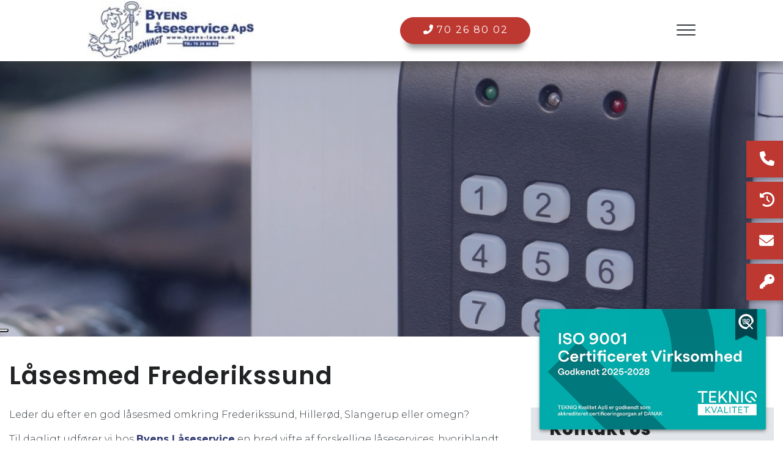

--- FILE ---
content_type: text/html; charset=UTF-8
request_url: https://byens-laase.dk/laasesmed-frederikssund
body_size: 11638
content:
<!DOCTYPE html>
<html lang="da" dir="ltr">
  <head>
    <script type="text/javascript">
var _iub = _iub || [];
_iub.csConfiguration = {"siteId":3770027,"cookiePolicyId":56581777,"lang":"da"};
</script>
<script type="text/javascript" src="https://cs.iubenda.com/autoblocking/3770027.js"></script>
<script type="text/javascript" src="//cdn.iubenda.com/cs/iubenda_cs.js" charset="UTF-8" async></script>

<!-- Google Tag Manager -->
<script>(function(w,d,s,l,i){w[l]=w[l]||[];w[l].push({'gtm.start':
new Date().getTime(),event:'gtm.js'});var f=d.getElementsByTagName(s)[0],
j=d.createElement(s),dl=l!='dataLayer'?'&l='+l:'';j.async=true;j.src=
'https://www.googletagmanager.com/gtm.js?id='+i+dl;f.parentNode.insertBefore(j,f);
})(window,document,'script','dataLayer','GTM-WF8WGJW');</script>
<!-- End Google Tag Manager -->

    <meta charset="utf-8" />
<meta name="description" content="Brug for en professionel låsesmed nær Frederikssund, Slangerup eller Hillerød? Vi udfører alt indenfor låseservice. Ring i dag for at høre mere" />
<link rel="canonical" href="https://byens-laase.dk/laasesmed-frederikssund" />
<meta name="Generator" content="Drupal 10 (https://www.drupal.org)" />
<meta name="MobileOptimized" content="width" />
<meta name="HandheldFriendly" content="true" />
<meta name="viewport" content="width=device-width, initial-scale=1.0" />
<link rel="icon" href="/sites/default/files/byensfav.png" type="image/png" />
<link rel="alternate" hreflang="da" href="https://byens-laase.dk/laasesmed-frederikssund" />

    <title>Låsesmed Frederikssund | Professionel Låsesmed med døgnservice</title>
    <link rel="stylesheet" media="all" href="/sites/default/files/css/css_T78SbB6zplKU_MsIvs7wG1aLmluEREIdTUyuv7L5mp8.css?delta=0&amp;language=da&amp;theme=ewcustom&amp;include=[base64]" />
<link rel="stylesheet" media="all" href="/sites/default/files/css/css_86WaT5K38zwk_2dvSVW3rYiblK65Pvesw22BeHsCYHc.css?delta=1&amp;language=da&amp;theme=ewcustom&amp;include=[base64]" />
<link rel="stylesheet" media="all" href="https://cdn.auxo.dk/v1/css/all.min.css" />
<link rel="stylesheet" media="all" href="/themes/ewbootstrap/css/fonts.css?t7gglr" />
<link rel="stylesheet" media="all" href="/sites/default/files/css/css_vb4e7FMKriDyhqs2gBtVuBDKW-RGiQ5Jjhwjj-fisCk.css?delta=4&amp;language=da&amp;theme=ewcustom&amp;include=[base64]" />

    
  </head>
  <body class="page-node-66 page-node-even not-front not-logged-in node-page language-da">
    <!-- Google Tag Manager (noscript) -->
<noscript><iframe src="https://www.googletagmanager.com/ns.html?id=GTM-WF8WGJW"
height="0" width="0" style="display:none;visibility:hidden"></iframe></noscript>
<!-- End Google Tag Manager (noscript) -->
        <a href="#main-content" class="visually-hidden focusable">
      Gå til hovedindhold
    </a>
    
      <div class="dialog-off-canvas-main-canvas" data-off-canvas-main-canvas>
    <div class="layout-container">

	<header class="top-section" role="banner">
		  <div class="main-content-wrapper">
    <div id="block-menu2rev2">
  
    
      <header id="Menu2rev2-624563e43ec58" class="Menu2rev2 Menu2rev2-624563e43ec58">
	<div class="header  header--top-off ">
				<div class="header__primary primary ">
			<div class="primary__container container-fluid">
				<div class="primary__row row">
					<div class="primary__cols col-12">
						<div class="primary__col">
							<a href="https://byens-laase.dk/" class="primary__logo" target="_self">
								<div class="media">  <picture>
                  <source srcset="/sites/default/files/styles/xl/public/logo_820.webp?itok=NqbZnQGo 1x" media="(min-width: 1200px)" type="image/webp" width="217" height="75"/>
              <source srcset="/sites/default/files/styles/lg/public/logo_820.webp?itok=yHJ4ZHvo 1x" media="(min-width: 992px)" type="image/webp" width="217" height="75"/>
              <source srcset="/sites/default/files/styles/md/public/logo_820.webp?itok=BwdNzelW 1x" media="(min-width: 768px)" type="image/webp" width="217" height="75"/>
              <source srcset="/sites/default/files/styles/sm/public/logo_820.webp?itok=Hf1laOE7 1x" media="(min-width: 576px)" type="image/webp" width="217" height="75"/>
              <source srcset="/sites/default/files/styles/xs/public/logo_820.webp?itok=dFFK-rUn 1x" media="(min-width: 0px)" type="image/webp" width="217" height="75"/>
              <source srcset="/sites/default/files/styles/xl/public/logo_820.jpg?itok=NqbZnQGo 1x" media="(min-width: 1200px)" type="image/jpeg" width="217" height="75"/>
              <source srcset="/sites/default/files/styles/lg/public/logo_820.jpg?itok=yHJ4ZHvo 1x" media="(min-width: 992px)" type="image/jpeg" width="217" height="75"/>
              <source srcset="/sites/default/files/styles/md/public/logo_820.jpg?itok=BwdNzelW 1x" media="(min-width: 768px)" type="image/jpeg" width="217" height="75"/>
              <source srcset="/sites/default/files/styles/sm/public/logo_820.jpg?itok=Hf1laOE7 1x" media="(min-width: 576px)" type="image/jpeg" width="217" height="75"/>
              <source srcset="/sites/default/files/styles/xs/public/logo_820.jpg?itok=dFFK-rUn 1x" media="(min-width: 0px)" type="image/jpeg" width="217" height="75"/>
                  <img loading="lazy" src="/sites/default/files/styles/xs/public/logo_820.jpg?itok=dFFK-rUn" alt="" />

  </picture>
</div>

							</a>
						</div>
						<div class="primary__col topknap">
						    <a href="tel:+4570268002" class="btn btn-secondary"><i class="fas fa-phone"></i> 70 26 80 02</a>
						</div>
						<div class="primary__col">
							<div class="primary__navbar">
								<div class="primary__navbar-inner">
									<div class="primary__navbar-action">
										<button class="primary__navbar-action-toggle hamburger hamburger--3dx" type="button" data-sidebar-toggle="right">
											<span class="icon hamburger-box">
												<span class="icon-inner hamburger-inner"></span>
											</span>
										</button>
									</div>
									<div class="primary__navbar-main primary__navbar-main--right js-sidebar">
										<nav class="menu menu--effect--1 js-menu" aria-label="main" data-hovertimeout="500">

											<div class="menu__head">
												<a href="https://byens-laase.dk/" class="menu__head-logo" target="_self">
													<div class="media">  <picture>
                  <source srcset="/sites/default/files/styles/xl/public/logo_820_0.webp?itok=JfYluLxN 1x" media="(min-width: 1200px)" type="image/webp" width="217" height="75"/>
              <source srcset="/sites/default/files/styles/lg/public/logo_820_0.webp?itok=nD9Ts_7u 1x" media="(min-width: 992px)" type="image/webp" width="217" height="75"/>
              <source srcset="/sites/default/files/styles/md/public/logo_820_0.webp?itok=r1UCyIkX 1x" media="(min-width: 768px)" type="image/webp" width="217" height="75"/>
              <source srcset="/sites/default/files/styles/sm/public/logo_820_0.webp?itok=VmLA94d3 1x" media="(min-width: 576px)" type="image/webp" width="217" height="75"/>
              <source srcset="/sites/default/files/styles/xs/public/logo_820_0.webp?itok=HEtSo_D9 1x" media="(min-width: 0px)" type="image/webp" width="217" height="75"/>
              <source srcset="/sites/default/files/styles/xl/public/logo_820_0.jpg?itok=JfYluLxN 1x" media="(min-width: 1200px)" type="image/jpeg" width="217" height="75"/>
              <source srcset="/sites/default/files/styles/lg/public/logo_820_0.jpg?itok=nD9Ts_7u 1x" media="(min-width: 992px)" type="image/jpeg" width="217" height="75"/>
              <source srcset="/sites/default/files/styles/md/public/logo_820_0.jpg?itok=r1UCyIkX 1x" media="(min-width: 768px)" type="image/jpeg" width="217" height="75"/>
              <source srcset="/sites/default/files/styles/sm/public/logo_820_0.jpg?itok=VmLA94d3 1x" media="(min-width: 576px)" type="image/jpeg" width="217" height="75"/>
              <source srcset="/sites/default/files/styles/xs/public/logo_820_0.jpg?itok=HEtSo_D9 1x" media="(min-width: 0px)" type="image/jpeg" width="217" height="75"/>
                  <img loading="lazy" src="/sites/default/files/styles/xs/public/logo_820_0.jpg?itok=HEtSo_D9" alt="" />

  </picture>
</div>

												</a>
												<button class="menu__head-toggle hamburger hamburger--3dx" type="button" data-sidebar-toggle="right">
													<span class="icon hamburger-box">
														<span class="icon-inner hamburger-inner"></span>
													</span>
												</button>
											</div>

											<div class="menu__body menu__dropdown menu__dropdown--1">
												<div class="menu__dropdown-inner menu__dropdown-inner--1">
													<ol class="menu__list menu__list--1">
														    <li class="menu__item menu__item--1 menu__item-home  ">
                    <a href="/" class="menu__link"  >
                
                <span>Hjem</span>

                
                            </a>
        
            </li>
    <li class="menu__item menu__item--1 menu__item-87dd8f69-d799-4adf-8309-42f6e28a4829  ">
                    <span class="menu__link">
                
                <span>Vi tilbyder</span>

                
                                    <span class="toggle"><i class="icon--arrow"></i></span>
                            </span>
        
                    <div class="menu__dropdown menu__dropdown--2">
                <div class="menu__dropdown-inner menu__dropdown-inner--2">
                    <ol class="menu__list menu__list--2">
                            <li class="menu__item menu__item--2 menu__item-bdd35bdb-bf39-4f8c-8036-7cae201978bb  ">
                    <a href="/adgangskontrol" class="menu__link"  >
                
                <span>​Adgangskontrol</span>

                
                                    <span class="toggle"><i class="icon--arrow"></i></span>
                            </a>
        
                    <div class="menu__dropdown menu__dropdown--3">
                <div class="menu__dropdown-inner menu__dropdown-inner--3">
                    <ol class="menu__list menu__list--3">
                            <li class="menu__item menu__item--3 menu__item-2c8f06b6-4fcf-4473-9129-b2625e0dc1db  ">
                    <a href="/salto-adgangskontrol-laasesystem" class="menu__link"  >
                
                <span>SALTO</span>

                
                            </a>
        
            </li>

                    </ol>
                </div>
            </div>
            </li>
    <li class="menu__item menu__item--2 menu__item-2f963ab8-ea6e-4c11-9860-fb5405b8e79c  ">
                    <a href="/automatisk-doerlukker" class="menu__link"  >
                
                <span>​Automatisk dørlukker</span>

                
                            </a>
        
            </li>
    <li class="menu__item menu__item--2 menu__item-29f60c51-4299-4af8-a70d-7f5497af3d84  ">
                    <a href="/elektronisk-laas" class="menu__link"  >
                
                <span>Elektronisk lås</span>

                
                            </a>
        
            </li>
    <li class="menu__item menu__item--2 menu__item-6f9532f7-4298-45bc-8c1a-369c230a7199  ">
                    <a href="/bestilling-af-noegler-online-formular" class="menu__link"  >
                
                <span>Bestilling af nøgler</span>

                
                            </a>
        
            </li>
    <li class="menu__item menu__item--2 menu__item-d95c7b0a-442b-4909-95c4-a15e0cc696d4  ">
                    <a href="/noegleboks" class="menu__link"  >
                
                <span>Nøgleboks</span>

                
                            </a>
        
            </li>
    <li class="menu__item menu__item--2 menu__item-77341d0e-fed0-4328-af4f-2181c2c5bad7  ">
                    <a href="/kodelaase" class="menu__link"  >
                
                <span>Kodelåse</span>

                
                                    <span class="toggle"><i class="icon--arrow"></i></span>
                            </a>
        
                    <div class="menu__dropdown menu__dropdown--3">
                <div class="menu__dropdown-inner menu__dropdown-inner--3">
                    <ol class="menu__list menu__list--3">
                            <li class="menu__item menu__item--3 menu__item-a59cb150-51bf-4e84-a606-a82e8ba04723  ">
                    <a href="/assa-code-handle" class="menu__link"  >
                
                <span>Assa code handle</span>

                
                            </a>
        
            </li>
    <li class="menu__item menu__item--3 menu__item-24a47fe0-b713-4281-8730-0da77722739a  ">
                    <a href="/pegasys" class="menu__link"  >
                
                <span>Pegasys</span>

                
                            </a>
        
            </li>
    <li class="menu__item menu__item--3 menu__item-8718b474-6313-4d8e-90ce-ecf66936c203  ">
                    <a href="/bewator" class="menu__link"  >
                
                <span>Bewator</span>

                
                            </a>
        
            </li>

                    </ol>
                </div>
            </div>
            </li>
    <li class="menu__item menu__item--2 menu__item-0384deb9-d1dc-4f7b-a568-8c494b09cbe3  ">
                    <a href="/laasesystemer" class="menu__link"  >
                
                <span>Låsesystemer</span>

                
                            </a>
        
            </li>
    <li class="menu__item menu__item--2 menu__item-46eb0314-ec9a-4a23-bbe8-0214efcb2627  ">
                    <a href="/videoovervaagning" class="menu__link"  >
                
                <span>Videoovervågning</span>

                
                            </a>
        
            </li>
    <li class="menu__item menu__item--2 menu__item-9f69839b-9f16-4870-ad4c-26fc95fd5eec  ">
                    <a href="/postkasselaase-til-vest-nordsjaelland" class="menu__link"  >
                
                <span>​Postkasselåse</span>

                
                            </a>
        
            </li>
    <li class="menu__item menu__item--2 menu__item-4273b339-cfa9-4388-9222-5180718cd117  ">
                    <a href="/udskiftning-af-laase" class="menu__link"  >
                
                <span>Udskiftning af låse</span>

                
                            </a>
        
            </li>
    <li class="menu__item menu__item--2 menu__item-a2e57b28-eec4-4f31-b9c8-2da010b199e2  ">
                    <a href="/omkodning-af-laase" class="menu__link"  >
                
                <span>Omkodning af låse</span>

                
                            </a>
        
            </li>

                    </ol>
                </div>
            </div>
            </li>
    <li class="menu__item menu__item--1 menu__item-fa1f4afd-5bee-40f9-9ae9-a3d21995078d  ">
                    <a href="/laasesystemer-erhverv" class="menu__link"  >
                
                <span>Erhverv</span>

                
                            </a>
        
            </li>
    <li class="menu__item menu__item--1 menu__item-29ba00cd-126d-470b-a095-82ad17636b2a  ">
                    <a href="/laasesystemer-private" class="menu__link"  >
                
                <span>Private</span>

                
                            </a>
        
            </li>
    <li class="menu__item menu__item--1 menu__item-51cc672a-6e45-4cc8-8284-97c9460f8797  ">
                    <span class="menu__link">
                
                <span>Brands</span>

                
                                    <span class="toggle"><i class="icon--arrow"></i></span>
                            </span>
        
                    <div class="menu__dropdown menu__dropdown--2">
                <div class="menu__dropdown-inner menu__dropdown-inner--2">
                    <ol class="menu__list menu__list--2">
                            <li class="menu__item menu__item--2 menu__item-974bf8bd-c3e6-49be-8d6e-cc3c51d1bd3a  ">
                    <a href="/abus-laasesystemer" class="menu__link"  >
                
                <span>​ABUS</span>

                
                                    <span class="toggle"><i class="icon--arrow"></i></span>
                            </a>
        
                    <div class="menu__dropdown menu__dropdown--3">
                <div class="menu__dropdown-inner menu__dropdown-inner--3">
                    <ol class="menu__list menu__list--3">
                            <li class="menu__item menu__item--3 menu__item-5800dd94-4242-404b-8e72-630787aeb7d7  ">
                    <a href="/abus-vitess" class="menu__link"  >
                
                <span>ABUS Vitess</span>

                
                            </a>
        
            </li>
    <li class="menu__item menu__item--3 menu__item-a2f03225-9c67-4b2b-a347-e51bb7a35e96  ">
                    <a href="/abus-zolit" class="menu__link"  >
                
                <span>ABUS Zolit</span>

                
                            </a>
        
            </li>

                    </ol>
                </div>
            </div>
            </li>
    <li class="menu__item menu__item--2 menu__item-996678d6-816f-48be-8377-b98ace56e8e7  ">
                    <a href="/dorma-dorma-rs8-er-det-ideelle-system" class="menu__link"  >
                
                <span>Dorma</span>

                
                            </a>
        
            </li>
    <li class="menu__item menu__item--2 menu__item-434a9f83-c8d8-4b24-bbe8-a8ef50fdcae1  ">
                    <a href="/evva-effektive-laase-mod-indbrud" class="menu__link"  >
                
                <span>EVVA</span>

                
                                    <span class="toggle"><i class="icon--arrow"></i></span>
                            </a>
        
                    <div class="menu__dropdown menu__dropdown--3">
                <div class="menu__dropdown-inner menu__dropdown-inner--3">
                    <ol class="menu__list menu__list--3">
                            <li class="menu__item menu__item--3 menu__item-46e117a5-7442-4f12-96c9-0cb74902cf94  ">
                    <a href="/evva-3ks-3ks-plus" class="menu__link"  >
                
                <span>3KS & 3KS PLUS</span>

                
                            </a>
        
            </li>
    <li class="menu__item menu__item--3 menu__item-84e4045b-d2c8-48e2-8d4a-8194db049671  ">
                    <a href="/evva-duo-pro" class="menu__link"  >
                
                <span>DUO PRO</span>

                
                            </a>
        
            </li>
    <li class="menu__item menu__item--3 menu__item-5875915f-7983-4454-ae65-89f4cf02f6f4  ">
                    <a href="/evva-eps" class="menu__link"  >
                
                <span>EPS</span>

                
                            </a>
        
            </li>

                    </ol>
                </div>
            </div>
            </li>
    <li class="menu__item menu__item--2 menu__item-b5185e0e-cbf0-45ba-9f88-df185777f52c  ">
                    <a href="/kaba-faa-meget-pengene" class="menu__link"  >
                
                <span>KABA</span>

                
                            </a>
        
            </li>
    <li class="menu__item menu__item--2 menu__item-f07f6a43-38f8-493c-b141-0efabd49ea7f  ">
                    <a href="/ruko-det-foerende-laasesystem" class="menu__link"  >
                
                <span>RUKO</span>

                
                                    <span class="toggle"><i class="icon--arrow"></i></span>
                            </a>
        
                    <div class="menu__dropdown menu__dropdown--3">
                <div class="menu__dropdown-inner menu__dropdown-inner--3">
                    <ol class="menu__list menu__list--3">
                            <li class="menu__item menu__item--3 menu__item-447ea08f-1785-4f8f-ac40-69fb4c51bab2  ">
                    <a href="/ruko-cliq" class="menu__link"  >
                
                <span>Cliq</span>

                
                            </a>
        
            </li>
    <li class="menu__item menu__item--3 menu__item-9115c0b7-1e95-47c2-ad87-b80b317daed9  ">
                    <a href="/ruko-code-handle" class="menu__link"  >
                
                <span>Code Handle​</span>

                
                            </a>
        
            </li>
    <li class="menu__item menu__item--3 menu__item-22116e28-cf61-409e-9610-3252f77612b1  ">
                    <a href="/ruko-garant-plus" class="menu__link"  >
                
                <span>Garant Plus</span>

                
                            </a>
        
            </li>
    <li class="menu__item menu__item--3 menu__item-7d6739f9-60d4-4f04-8648-f2cfd7e28dd0  ">
                    <a href="/ruko-merkur-401" class="menu__link"  >
                
                <span>Merkur 401</span>

                
                            </a>
        
            </li>
    <li class="menu__item menu__item--3 menu__item-2874998c-dd82-475d-a873-f033650301dd  ">
                    <a href="/ruko-smartair" class="menu__link"  >
                
                <span>SMARTair</span>

                
                            </a>
        
            </li>
    <li class="menu__item menu__item--3 menu__item-b0217e6e-c544-4ab4-9c19-5776bcd51ecc  ">
                    <a href="/ruko-1200" class="menu__link"  >
                
                <span>Serie 1200​</span>

                
                            </a>
        
            </li>
    <li class="menu__item menu__item--3 menu__item-81809836-a233-46f1-8f9f-5920594092f3  ">
                    <a href="/ruko-serie-600" class="menu__link"  >
                
                <span>Serie 600</span>

                
                            </a>
        
            </li>
    <li class="menu__item menu__item--3 menu__item-462c8b6b-8b47-4eed-ab47-25b3a9e44b25  ">
                    <a href="/triton-501" class="menu__link"  >
                
                <span>Triton 501</span>

                
                            </a>
        
            </li>
    <li class="menu__item menu__item--3 menu__item-c5564d81-5d39-4159-875c-a0b4a864ec6a  ">
                    <a href="/yale-doorman" class="menu__link"  >
                
                <span>Yale Doorman</span>

                
                            </a>
        
            </li>
    <li class="menu__item menu__item--3 menu__item-51470a8b-1a9a-4eac-8b22-41e8c15b4541  ">
                    <a href="/yale-easy" class="menu__link"  >
                
                <span>Yale Easy</span>

                
                            </a>
        
            </li>

                    </ol>
                </div>
            </div>
            </li>
    <li class="menu__item menu__item--2 menu__item-00a26552-7540-4f06-8a76-1b9088b5bc2a  ">
                    <a href="/salto-adgangskontrol-laasesystem" class="menu__link"  >
                
                <span>SALTO</span>

                
                            </a>
        
            </li>

                    </ol>
                </div>
            </div>
            </li>
    <li class="menu__item menu__item--1 menu__item-13612dee-9983-4557-afeb-8ce98914044e  ">
                    <a href="/udskiftning-af-laas" class="menu__link"  >
                
                <span>Udskiftning af låse</span>

                
                                    <span class="toggle"><i class="icon--arrow"></i></span>
                            </a>
        
                    <div class="menu__dropdown menu__dropdown--2">
                <div class="menu__dropdown-inner menu__dropdown-inner--2">
                    <ol class="menu__list menu__list--2">
                            <li class="menu__item menu__item--2 menu__item-da023304-eb1a-49da-9834-c2f4b4df45a4  ">
                    <a href="/sikkerhedstjek-af-din-bolig-udfoeres-helt-gratis" class="menu__link"  >
                
                <span>Gratis sikkerhedstjek</span>

                
                            </a>
        
            </li>

                    </ol>
                </div>
            </div>
            </li>
    <li class="menu__item menu__item--1 menu__item-06654caa-8bf5-457f-99c6-6658da8edbc4  ">
                    <a href="/bestilling-af-noegler-online-formular-0" class="menu__link"  >
                
                <span>Bestilling af nøgler</span>

                
                                    <span class="toggle"><i class="icon--arrow"></i></span>
                            </a>
        
                    <div class="menu__dropdown menu__dropdown--2">
                <div class="menu__dropdown-inner menu__dropdown-inner--2">
                    <ol class="menu__list menu__list--2">
                            <li class="menu__item menu__item--2 menu__item-37f08ddf-e921-47db-99f0-887d622713ef  ">
                    <a href="/noegle-og-cylinderbestilling" class="menu__link"  >
                
                <span>Nøgle- og cylinderbestilling</span>

                
                            </a>
        
            </li>
    <li class="menu__item menu__item--2 menu__item-8c315bcd-0ac7-4cce-9078-472806147096  ">
                    <a href="/stop-nye-koder-i-serie-500-systemer" class="menu__link"  >
                
                <span>Forældede systemer</span>

                
                            </a>
        
            </li>

                    </ol>
                </div>
            </div>
            </li>
    <li class="menu__item menu__item--1 menu__item-f124156b-0f1b-4230-87c7-1d2b5c8a08dc  ">
                    <a href="/kontakt" class="menu__link"  >
                
                <span>Kontakt</span>

                
                                    <span class="toggle"><i class="icon--arrow"></i></span>
                            </a>
        
                    <div class="menu__dropdown menu__dropdown--2">
                <div class="menu__dropdown-inner menu__dropdown-inner--2">
                    <ol class="menu__list menu__list--2">
                            <li class="menu__item menu__item--2 menu__item-9b017066-fea2-40f8-a419-c2a31adb8333  ">
                    <a href="/laasesmed-holbaek" class="menu__link"  >
                
                <span>Holbæk</span>

                
                            </a>
        
            </li>
    <li class="menu__item menu__item--2 menu__item-5fa9b057-d7e0-4308-ad8f-eebbea34fb63  ">
                    <a href="/laasesmed-frederikssund" class="menu__link"  >
                
                <span>Frederikssund</span>

                
                            </a>
        
            </li>

                    </ol>
                </div>
            </div>
            </li>
    <li class="menu__item menu__item--1 menu__item-309468c5-1cc6-45c2-bc73-18e56570a970  ">
                    <a href="/hvem-er-vi" class="menu__link"  >
                
                <span>Om os</span>

                
                                    <span class="toggle"><i class="icon--arrow"></i></span>
                            </a>
        
                    <div class="menu__dropdown menu__dropdown--2">
                <div class="menu__dropdown-inner menu__dropdown-inner--2">
                    <ol class="menu__list menu__list--2">
                            <li class="menu__item menu__item--2 menu__item-36f61254-d354-46e2-9e61-9801cd90d6c2  ">
                    <a href="/referencer" class="menu__link"  >
                
                <span>Referencer</span>

                
                            </a>
        
            </li>
    <li class="menu__item menu__item--2 menu__item-d7b58bd7-e68d-4c79-b791-ef16cb95346f  ">
                    <a href="/garantiordning" class="menu__link"  >
                
                <span>Garantiordning​</span>

                
                            </a>
        
            </li>
    <li class="menu__item menu__item--2 menu__item-62d0660c-2b3e-4380-b562-0e4e89a99be9  ">
                    <a href="/privatlivspolitikker" class="menu__link"  >
                
                <span>​PRIVATLIVSPOLITIKKER</span>

                
                            </a>
        
            </li>
    <li class="menu__item menu__item--2 menu__item-04872482-d4d0-44c6-ab81-611fdcdf4010  ">
                    <a href="/tilbud-paa-laaseudskiftning" class="menu__link"  >
                
                <span>Tilbud</span>

                
                            </a>
        
            </li>
    <li class="menu__item menu__item--2 menu__item-7a829ff0-b94b-4d3f-baf4-043772d5db1b  ">
                    <a href="/miljoebidrag" class="menu__link"  >
                
                <span>Miljøbidrag​</span>

                
                            </a>
        
            </li>

                    </ol>
                </div>
            </div>
            </li>
    <li class="menu__item menu__item--1 menu__item-ca270c96-76c5-4c72-ba92-e996d57aae3f  ">
                    <a href="http://totallaase.dk/" class="menu__link"  target="_blank"  >
                
                <span>Webshop</span>

                
                            </a>
        
            </li>
    <li class="menu__item menu__item--1 menu__item-849c8ee9-2283-46f8-8b97-93719e949a30  ">
                    <a href="tel:+4570268002" class="menu__link"  >
                
                <span>Gratis sikkerhedstjek <i class="fas fa-shield-check"></i></span>

                
                            </a>
        
            </li>

													</ol>
													<div class="menu__body-footer">
														<ol class="socials">
            <li class="socials__item">
            <a class="socials__link" target="_blank" href="https://www.facebook.com/byens.laase.service"><i class="fab fa-facebook-f"></i></a>
        </li>
                        </ol>
																											</div>
												</div>
											</div>
										</nav>
									</div>
								</div>
							</div>
						</div>
					</div>
				</div>
			</div>
		</div>
	</div>
</header>

  </div>

  </div>

	</header>

			  <div class="main-content-wrapper">
    <div id="block-slider4">
  
    
      <div id="Slider4rev3-6045d48c45953" class="carousel slide Slider4rev3  " data-randomize="true" data-ride="carousel"  data-interval="5000"  >

	
		<!-- Wrapper for slides -->
		<div class="carousel-inner">
			
							
                                            <div class="carousel-item carousel-item-1  active ">
                            <div class="media">  <picture>
                  <source srcset="/sites/default/files/styles/xl/public/byenlaseservice_0004.webp?itok=yp3NI3f3 1x" media="(min-width: 1200px)" type="image/webp" width="1600" height="375"/>
              <source srcset="/sites/default/files/styles/lg/public/byenlaseservice_0004.webp?itok=WzMqnyY7 1x" media="(min-width: 992px)" type="image/webp" width="1199" height="281"/>
              <source srcset="/sites/default/files/styles/md/public/byenlaseservice_0004.webp?itok=usyBZ6gY 1x" media="(min-width: 768px)" type="image/webp" width="991" height="232"/>
              <source srcset="/sites/default/files/styles/sm/public/byenlaseservice_0004.webp?itok=42YaXk4V 1x" media="(min-width: 576px)" type="image/webp" width="767" height="180"/>
              <source srcset="/sites/default/files/styles/xs/public/byenlaseservice_0004.webp?itok=SzUytOWI 1x" media="(min-width: 0px)" type="image/webp" width="575" height="135"/>
              <source srcset="/sites/default/files/styles/xl/public/byenlaseservice_0004.jpg?itok=yp3NI3f3 1x" media="(min-width: 1200px)" type="image/jpeg" width="1600" height="375"/>
              <source srcset="/sites/default/files/styles/lg/public/byenlaseservice_0004.jpg?itok=WzMqnyY7 1x" media="(min-width: 992px)" type="image/jpeg" width="1199" height="281"/>
              <source srcset="/sites/default/files/styles/md/public/byenlaseservice_0004.jpg?itok=usyBZ6gY 1x" media="(min-width: 768px)" type="image/jpeg" width="991" height="232"/>
              <source srcset="/sites/default/files/styles/sm/public/byenlaseservice_0004.jpg?itok=42YaXk4V 1x" media="(min-width: 576px)" type="image/jpeg" width="767" height="180"/>
              <source srcset="/sites/default/files/styles/xs/public/byenlaseservice_0004.jpg?itok=SzUytOWI 1x" media="(min-width: 0px)" type="image/jpeg" width="575" height="135"/>
                  <img loading="lazy" class="d-block w-100" src="/sites/default/files/styles/xs/public/byenlaseservice_0004.jpg?itok=SzUytOWI" alt="" />

  </picture>
</div>

                            <div class="container Slider4rev3-carousel-content">
                                <div class="row">
                                    <div class="col-12 align-left">
                                        
                                    </div>
                                </div>
                            </div>
                        </div>
                    				
                                            <div class="carousel-item carousel-item-2 ">
                            <div class="media">  <picture>
                  <source srcset="/sites/default/files/styles/xl/public/byenlaseservice_0005.webp?itok=BcS_UC9o 1x" media="(min-width: 1200px)" type="image/webp" width="1600" height="375"/>
              <source srcset="/sites/default/files/styles/lg/public/byenlaseservice_0005.webp?itok=JFsUUr_J 1x" media="(min-width: 992px)" type="image/webp" width="1199" height="281"/>
              <source srcset="/sites/default/files/styles/md/public/byenlaseservice_0005.webp?itok=UZX6Znlk 1x" media="(min-width: 768px)" type="image/webp" width="991" height="232"/>
              <source srcset="/sites/default/files/styles/sm/public/byenlaseservice_0005.webp?itok=DvPAoVRI 1x" media="(min-width: 576px)" type="image/webp" width="767" height="180"/>
              <source srcset="/sites/default/files/styles/xs/public/byenlaseservice_0005.webp?itok=7cyoqhe2 1x" media="(min-width: 0px)" type="image/webp" width="575" height="135"/>
              <source srcset="/sites/default/files/styles/xl/public/byenlaseservice_0005.jpg?itok=BcS_UC9o 1x" media="(min-width: 1200px)" type="image/jpeg" width="1600" height="375"/>
              <source srcset="/sites/default/files/styles/lg/public/byenlaseservice_0005.jpg?itok=JFsUUr_J 1x" media="(min-width: 992px)" type="image/jpeg" width="1199" height="281"/>
              <source srcset="/sites/default/files/styles/md/public/byenlaseservice_0005.jpg?itok=UZX6Znlk 1x" media="(min-width: 768px)" type="image/jpeg" width="991" height="232"/>
              <source srcset="/sites/default/files/styles/sm/public/byenlaseservice_0005.jpg?itok=DvPAoVRI 1x" media="(min-width: 576px)" type="image/jpeg" width="767" height="180"/>
              <source srcset="/sites/default/files/styles/xs/public/byenlaseservice_0005.jpg?itok=7cyoqhe2 1x" media="(min-width: 0px)" type="image/jpeg" width="575" height="135"/>
                  <img loading="lazy" class="d-block w-100" src="/sites/default/files/styles/xs/public/byenlaseservice_0005.jpg?itok=7cyoqhe2" alt="" />

  </picture>
</div>

                            <div class="container Slider4rev3-carousel-content">
                                <div class="row">
                                    <div class="col-12 align-left">
                                        
                                    </div>
                                </div>
                            </div>
                        </div>
                    				
                                            <div class="carousel-item carousel-item-3 ">
                            <div class="media">  <picture>
                  <source srcset="/sites/default/files/styles/xl/public/byenlaseservice_0006.webp?itok=_3VN9F7a 1x" media="(min-width: 1200px)" type="image/webp" width="1600" height="375"/>
              <source srcset="/sites/default/files/styles/lg/public/byenlaseservice_0006.webp?itok=1BIVVdjM 1x" media="(min-width: 992px)" type="image/webp" width="1199" height="281"/>
              <source srcset="/sites/default/files/styles/md/public/byenlaseservice_0006.webp?itok=QiM4mcNH 1x" media="(min-width: 768px)" type="image/webp" width="991" height="232"/>
              <source srcset="/sites/default/files/styles/sm/public/byenlaseservice_0006.webp?itok=ilyIqHXE 1x" media="(min-width: 576px)" type="image/webp" width="767" height="180"/>
              <source srcset="/sites/default/files/styles/xs/public/byenlaseservice_0006.webp?itok=ETz6NuJq 1x" media="(min-width: 0px)" type="image/webp" width="575" height="135"/>
              <source srcset="/sites/default/files/styles/xl/public/byenlaseservice_0006.jpg?itok=_3VN9F7a 1x" media="(min-width: 1200px)" type="image/jpeg" width="1600" height="375"/>
              <source srcset="/sites/default/files/styles/lg/public/byenlaseservice_0006.jpg?itok=1BIVVdjM 1x" media="(min-width: 992px)" type="image/jpeg" width="1199" height="281"/>
              <source srcset="/sites/default/files/styles/md/public/byenlaseservice_0006.jpg?itok=QiM4mcNH 1x" media="(min-width: 768px)" type="image/jpeg" width="991" height="232"/>
              <source srcset="/sites/default/files/styles/sm/public/byenlaseservice_0006.jpg?itok=ilyIqHXE 1x" media="(min-width: 576px)" type="image/jpeg" width="767" height="180"/>
              <source srcset="/sites/default/files/styles/xs/public/byenlaseservice_0006.jpg?itok=ETz6NuJq 1x" media="(min-width: 0px)" type="image/jpeg" width="575" height="135"/>
                  <img loading="lazy" class="d-block w-100" src="/sites/default/files/styles/xs/public/byenlaseservice_0006.jpg?itok=ETz6NuJq" alt="" />

  </picture>
</div>

                            <div class="container Slider4rev3-carousel-content">
                                <div class="row">
                                    <div class="col-12 align-left">
                                        
                                    </div>
                                </div>
                            </div>
                        </div>
                    									</div>

		<!-- Left and right controls -->
		
		<!-- Indicators -->
		
		<!-- Down button -->
		
	
</div>

  </div>
<div id="block-ewcustom-underside-titel">
  
    
      <div id="ew-title-1"  class="">
	<div class="container">
		<div class="row">
			<div class="col-12">
				<h1>Låsesmed Frederikssund</h1>
			</div>
		</div>
	</div>
</div>
  </div>

  </div>

	
	
			<main role="main">
			<a id="main-content" tabindex="-1"></a>
			<div class="container content-container">
				<div class="row content-row">

															
					
											<div class="col-12 col-md-7 col-lg-8 content-content">
							  <div class="main-content-wrapper">
    <div data-drupal-messages-fallback class="hidden"></div><div id="block-ewcustom-mainpagecontent">
  
    
      <article data-history-node-id="66">

  
    

  
  <div>
    
            <div class="body"><p>Leder du efter en god låsesmed omkring Frederikssund, Hillerød, Slangerup eller omegn?&nbsp;</p>

<p>Til dagligt udfører vi hos <a href="/">Byens Låseservice</a> en bred vifte af forskellige låseservices, hvoriblandt nogle af dem er at skære nøgler, <a data-entity-substitution="canonical" data-entity-type="node" data-entity-uuid="b361f13d-4ce8-421c-8f11-0e9b6e7ae506" href="/omkodning-af-laase">omkode</a> og <a data-entity-substitution="canonical" data-entity-type="node" data-entity-uuid="c81f5e68-d8b8-496a-8ba5-abca5a8e18a2" href="/udskiftning-af-laase">udskifte låse</a>, reparere låse og rådgive omkring sikkerhedsløsninger i høj kvalitet. Vi hjælper dig med at finde den bedste og sikreste løsning til din bolig eller virksomhed.&nbsp;</p>

<h2>Låsesmed der tilbyder et gratis sikkerhedstjek</h2>

<p>Er dit hjem sikkert? Mange hjem er ikke lige så sikre som vi går og tror, og derfor er det altid en god idé, at få lavet et sikkerhedstjek af boligen eller virksomheden.&nbsp;</p>

<p>Hos Byens Låseservice tilbyder vi et professionelt og <a data-entity-substitution="canonical" data-entity-type="node" data-entity-uuid="3b9acc46-6e54-434c-8ce8-bca7bdae1bd3" href="/sikkerhedstjek-af-din-bolig-udfoeres-helt-gratis">gratis sikkerhedstjek</a>&nbsp;af bygningen. Vores låsesmede har stor erfaring og kender til alle de typiske faldgruber som man ikke altid lige tænker over.&nbsp;<br>
Viser det sig at du har brug for at øge sikkerheden, så tilbyder vi at lave den bedste løsning til en utrolig skarp pris der passer til dit behov.&nbsp;</p>

<p><strong><a class="btn btn-primary" data-entity-substitution="canonical" data-entity-type="node" data-entity-uuid="1bc6517f-5188-4987-84ab-47c9259535c3" href="/kontakt"><span style="color:#ffffff;">Kontakt os og hør mere</span></a></strong></p>

<h2>Hurtig hjælp hvis du er låst ude - Låsesmed med døgnvagt&nbsp;</h2>

<p>Er du blevet smækket ude, så fortvivl ikke. Vi er en låsesmed der har døgnvagt, og derfor står vi klar til at køre ud og hjælpe dig uanset hvornår på døgnet uheldet er ude.&nbsp;</p>

<p>Ring til os på telefon <a class="cta" href="tel:47314271" target="_blank">47 31 42 71</a> hvis du er låst ude eller har brug for assistance fra en låsesmed, så rykker vi hurtigt ud.&nbsp;</p>

<h2>Ring hvis du har brug for en låsesmed&nbsp;</h2>

<p>Har du brug for en låsesmed så kontakt os uforpligtende på telefon <a class="cta" href="tel:47314271" target="_blank">47 31 42 71</a> eller mail <a href="mailto:post@byens-laase.dk?subject=Henvendelse%20fra%20hjemmesiden">post@byens-laase.dk</a>. Du er også velkommen til at komme forbi vores butik i <strong>Jernbanegade 34 i Frederikssund</strong> og tage en snak med en af vores professionelle medarbejdere. Vi hjælper dig med at finde den bedste løsning der matcher dit behov.&nbsp;</p>
</div>
      
  </div>

</article>

  </div>

  </div>

						</div>
					
											<div class="col-12 col-md-5 col-lg-4 content-sidebar-second">
							<div class="main-content-wrapper"><div id="block-webform1"><section id="ew-webform-1-rev4-609930b71e185" class="ew-webform-1-rev4 ew-webform-1-rev4-609930b71e185 " ><h2>Kontakt os</h2><p class="ewtext">Udfyld formularen med dine oplysninger og en beskrivelse af opgaven, og vi vil kontakte dig snarest.​</p><form class="webform-submission-form webform-submission-add-form webform-submission-standard-form webform-submission-standard-add-form webform-submission-standard-node-66-form webform-submission-standard-node-66-add-form js-webform-details-toggle webform-details-toggle" data-drupal-selector="webform-submission-standard-node-66-add-form" enctype="multipart/form-data" action="/laasesmed-frederikssund" method="post" id="webform-submission-standard-node-66-add-form" accept-charset="UTF-8"><div class="js-form-item form-item form-type-textfield js-form-type-textfield form-item-name js-form-item-name form-no-label"><input data-drupal-selector="edit-name" type="text" id="edit-name" name="name" value="" size="60" maxlength="255" placeholder="Navn *" class="form-text required" required="required" aria-required="true" /></div><div class="js-form-item form-item form-type-tel js-form-type-tel form-item-telefon js-form-item-telefon form-no-label"><input data-drupal-selector="edit-telefon" type="tel" id="edit-telefon" name="telefon" value="" size="30" maxlength="128" placeholder="Telefon *" class="form-tel required" required="required" aria-required="true" /></div><div class="js-form-item form-item form-type-email js-form-type-email form-item-email js-form-item-email form-no-label"><input data-drupal-selector="edit-email" type="email" id="edit-email" name="email" value="" size="60" maxlength="254" placeholder="E-mail *" class="form-email required" required="required" aria-required="true" /></div><div class="js-form-item form-item form-type-textarea js-form-type-textarea form-item-message js-form-item-message form-no-label"><div><textarea data-drupal-selector="edit-message" id="edit-message" name="message" rows="5" cols="60" placeholder="Besked *" class="form-textarea required" required="required" aria-required="true"></textarea></div></div><div class="js-webform-states-hidden js-form-wrapper" data-drupal-states="{&quot;visible&quot;:{&quot;.webform-submission-standard-node-66-add-form :input[name=\u0022name\u0022]&quot;:{&quot;filled&quot;:true}}}"><div id="ajax-wrapper"><div class="js-form-item form-item form-type-webform-image-file js-form-type-webform-image-file form-item-evt-billede js-form-item-evt-billede"><label for="edit-evt-billede-upload" id="edit-evt-billede--label">Evt. Billede</label><div id="edit-evt-billede" class="js-webform-image-file webform-image-file js-form-managed-file form-managed-file"><input aria-describedby="edit-evt-billede--description" data-drupal-selector="edit-evt-billede-upload" accept="image/*" type="file" id="edit-evt-billede-upload" name="files[evt_billede]" size="22" class="js-form-file form-file" /><input class="js-hide button js-form-submit form-submit" data-drupal-selector="edit-evt-billede-upload-button" formnovalidate="formnovalidate" type="submit" id="edit-evt-billede-upload-button" name="evt_billede_upload_button" value="Upload" /><input data-drupal-selector="edit-evt-billede-fids" type="hidden" name="evt_billede[fids]" /></div><div class="description"><div id="edit-evt-billede--description" class="webform-element-description">Kun én fil.<br />16 MB grænse.<br />Tilladte typer: gif, jpg, jpeg, png.
</div></div></div></div></div><div data-drupal-selector="edit-actions" class="form-actions webform-actions js-form-wrapper form-wrapper" id="edit-actions"><input class="webform-button--submit button button--primary js-form-submit form-submit" data-drupal-selector="edit-actions-submit" type="submit" id="edit-actions-submit" name="op" value="Send besked" /></div><input autocomplete="off" data-drupal-selector="form-gc2prbxuv9f51cpzszvbauix0tghkksw8wui8n3-7m" type="hidden" name="form_build_id" value="form-gc2prbxuv9F51cpzSzvbAuiX0TGHKKsw8Wui8N3__7M" /><input data-drupal-selector="edit-webform-submission-standard-node-66-add-form" type="hidden" name="form_id" value="webform_submission_standard_node_66_add_form" /><div  data-drupal-selector="edit-captcha" class="captcha captcha-type-challenge--recaptcha-v3" data-nosnippet><div class="captcha__element"><input data-drupal-selector="edit-captcha-sid" type="hidden" name="captcha_sid" value="25296" /><input data-drupal-selector="edit-captcha-token" type="hidden" name="captcha_token" value="_UwnxECqDQUGr2qlDLr7SB_u3knjICqn7uIQ77gDDq8" /><input id="recaptcha-v3-token" class="recaptcha-v3-token" data-recaptcha-v3-action="recaptcha_v3" data-recaptcha-v3-site-key="6Lc0jbEgAAAAACoOXJhDsn6NyWL-cPmweJGPidSM" data-drupal-selector="edit-captcha-response" type="hidden" name="captcha_response" value="" /></div></div></form></section></div></div>
						</div>
					
				</div>
			</div>
		</main>
	
	
	
	
			<footer role="contentinfo">
			  <div class="main-content-wrapper">
    <div id="block-footer3">
  
    
      <footer id="Footer3-606da2902b0f0" class="Footer3 Footer3-606da2902b0f0 ">
	<section class="footer footer--3cols  js-footer--fixed-copyright">
		<div class="footer__container">
			<div class="footer__main">
								<section class="footer__content">
											<div class="primary">
							<div class="container">
								<div class="row">
									<div class="col-12">
										<div class="primary__cols">

																							<article class="primary__box ">
													<div class="primary__box-inner">
																													<header class="primary__box-hd">
																<p class="primary__box-headline">Frederikssund</p>
															</header>
																												<section class="primary__box-bd">
																															<p><strong>Byens Låseservice ApS</strong><br>
<a data-entity-substitution="canonical" data-entity-type="node" data-entity-uuid="fee2b11b-a466-4d1a-ab8e-b467f2552dea" href="/laasesmed-frederikssund">​Låsesmed i Frederikssund</a></p>

<p>Jernbanegade 34<br>
3600 Frederikssund<br>
-&nbsp;<a href="https://goo.gl/maps/h34QQRK5NAHZQMdG9" target="_blank" title="Find vej med Google Maps">Find vej med Google Maps</a></p>

<p>E-mail:&nbsp;<a class="cta" href="mailto:post@byens-laase.dk">post@byens-laase.dk</a><br>
Telefon:&nbsp;<a class="cta" href="tel:+4547 31 42 71">47 31 42 71</a>&nbsp;/&nbsp;<a class="cta" href="tel:+4570 26 80 02">70 26 80 02​</a></p>

<p>​​<strong>​Åbningstider i butikken:</strong><br>
​Mandag - Fredag: 08:00 - 16:00​<br>
Lørdag: 10:00 - 12:00</p>

															
																													</section>
													</div>
												</article>
																							<article class="primary__box ">
													<div class="primary__box-inner">
																													<header class="primary__box-hd">
																<p class="primary__box-headline">Holbæk</p>
															</header>
																												<section class="primary__box-bd">
																															<p><strong>Byens Låseservice Holbæk</strong><br>
<a data-entity-substitution="canonical" data-entity-type="node" data-entity-uuid="91b64951-584f-4705-8f85-ab0f030f885e" href="/laasesmed-holbaek">​Låsesmed i Holbæk</a></p>

<p>​Smedelundsgade 25<br>
4300 Holbæk<br>
-&nbsp;<a href="https://goo.gl/maps/4LNuBKGMNUWQYq9e7" target="_blank" title="Find vej med Google Maps">Find vej med Google Maps</a></p>

<p>E-mail:&nbsp;<a class="cta" href="mailto:post@byens-laase.dk">post@byens-laase.dk</a><br>
Telefon:&nbsp;<a class="cta" href="tel:+4570268002">70 26 80 02</a>&nbsp;/&nbsp;<a class="cta" href="tel:+4559185233">59 18 52 33</a></p>

<p><strong>Åbningstider i butikken:</strong><br>
Mandag - Torsdag: 09:00 - 16:00<br>
Fredag: 09:00 - 13:00<br>
Lørdag: Lukket</p>

															
																													</section>
													</div>
												</article>
																							<article class="primary__box ">
													<div class="primary__box-inner">
																													<header class="primary__box-hd">
																<p class="primary__box-headline">Telefoniske afd.</p>
															</header>
																												<section class="primary__box-bd">
																															<p>Hillerød:&nbsp;<a class="cta" href="tel:+4548 24 10 08">48 24 10 08</a></p>

<p>Frederiksværk:&nbsp;<a class="cta" href="tel:+4547 77 10 19">47 77 10 19</a></p>

<p>Allerød:&nbsp;<a class="cta" href="tel:+4570 26 80 02">70 26 80 02</a></p>

															
																													</section>
													</div>
												</article>
											
										</div>
									</div>
								</div>
							</div>
						</div>
														</section>
			</div>
			<div class="footer__visual">
				<div class="footer__visual-inner">
											<div class="media">  <picture>
                  <source srcset="/sites/default/files/styles/xl/public/byenlaseservice_0001_0.webp?itok=shKvra14 1x" media="(min-width: 1200px)" type="image/webp" width="1600" height="736"/>
              <source srcset="/sites/default/files/styles/lg/public/byenlaseservice_0001_0.webp?itok=HyxbNyBf 1x" media="(min-width: 992px)" type="image/webp" width="1199" height="552"/>
              <source srcset="/sites/default/files/styles/md/public/byenlaseservice_0001_0.webp?itok=VjE3bjbJ 1x" media="(min-width: 768px)" type="image/webp" width="991" height="456"/>
              <source srcset="/sites/default/files/styles/sm/public/byenlaseservice_0001_0.webp?itok=nNXv_PAc 1x" media="(min-width: 576px)" type="image/webp" width="767" height="353"/>
              <source srcset="/sites/default/files/styles/xs/public/byenlaseservice_0001_0.webp?itok=m-VU-kyA 1x" media="(min-width: 0px)" type="image/webp" width="575" height="265"/>
              <source srcset="/sites/default/files/styles/xl/public/byenlaseservice_0001_0.jpg?itok=shKvra14 1x" media="(min-width: 1200px)" type="image/jpeg" width="1600" height="736"/>
              <source srcset="/sites/default/files/styles/lg/public/byenlaseservice_0001_0.jpg?itok=HyxbNyBf 1x" media="(min-width: 992px)" type="image/jpeg" width="1199" height="552"/>
              <source srcset="/sites/default/files/styles/md/public/byenlaseservice_0001_0.jpg?itok=VjE3bjbJ 1x" media="(min-width: 768px)" type="image/jpeg" width="991" height="456"/>
              <source srcset="/sites/default/files/styles/sm/public/byenlaseservice_0001_0.jpg?itok=nNXv_PAc 1x" media="(min-width: 576px)" type="image/jpeg" width="767" height="353"/>
              <source srcset="/sites/default/files/styles/xs/public/byenlaseservice_0001_0.jpg?itok=m-VU-kyA 1x" media="(min-width: 0px)" type="image/jpeg" width="575" height="265"/>
                  <img loading="lazy" src="/sites/default/files/styles/xs/public/byenlaseservice_0001_0.jpg?itok=m-VU-kyA" alt="" />

  </picture>
</div>

									</div>
			</div>
		</div>
	</section>
</footer>
  </div>
<div id="block-copyright1">
  
    
      <section id="Copyright1-606da3009e84a" class="Copyright1 Copyright1-606da3009e84a">
	<div class="copyright copyright--with-socials">
    	<div class="container">
      		<div class="row">
        		<div class="col-12">
					<div class="copyright__cols">
						<div class="copyright__col">
							<span class="copyright__info">Copyright &#169; 2026 - Byens Låseservice ApS<span class="copyright__info-cvr">, CVR 30276388</span> | <a href="https://www.iubenda.com/privacy-policy/56581777" class="iubenda-nostyle iubenda-noiframe iubenda-embed iubenda-noiframe " title="Privatlivspolitik ">Privatlivspolitik</a><script type="text/javascript">(function (w,d) {var loader = function () {var s = d.createElement("script"), tag = d.getElementsByTagName("script")[0]; s.src="https://cdn.iubenda.com/iubenda.js"; tag.parentNode.insertBefore(s,tag);}; if(w.addEventListener){w.addEventListener("load", loader, false);}else if(w.attachEvent){w.attachEvent("onload", loader);}else{w.onload = loader;}})(window, document);</script> | <a href="https://www.iubenda.com/privacy-policy/56581777/cookie-policy" class="iubenda-nostyle iubenda-noiframe iubenda-embed iubenda-noiframe " title="Cookiepolitik ">Cookiepolitik</a><script type="text/javascript">(function (w,d) {var loader = function () {var s = d.createElement("script"), tag = d.getElementsByTagName("script")[0]; s.src="https://cdn.iubenda.com/iubenda.js"; tag.parentNode.insertBefore(s,tag);}; if(w.addEventListener){w.addEventListener("load", loader, false);}else if(w.attachEvent){w.attachEvent("onload", loader);}else{w.onload = loader;}})(window, document);</script></span>
							<span class="copyright__ew"></span>
						</div>
						<div class="copyright__col">
							<span class="copyright__ew"></span>		
							<ol class="socials">
            <li class="socials__item">
            <a class="socials__link" target="_blank" href="https://www.facebook.com/byens.laase.service"><i class="fab fa-facebook-f"></i></a>
        </li>
                        </ol>
						</div>
					</div>
        		</div>
      		</div>
    	</div>
					<button onclick="window.scrollTo({ top: 0, left: 0, behavior: 'smooth'});" class="copyright__arrow">
				<i class="fa fa-angle-up"></i>
			</button>
		  	</div>
</section>
  </div>
<div id="block-ewcustom-cta2">
  
    
      <div id="ew-cta-2"  class="">
  <div class="cta-flex">
                                    <a href="tel:+4570268002" class="cta-2-primary" style="background-color: " >
                    <div class="cta-2-primary-icon">
                        <i class="fas fa-phone fa-fw"></i>
                    </div>
                    <div class="cta-2-primary-value">
                        70 26 80 02
                    </div>
                </a>
                                                <a href="tel:+4547314271" class="cta-2-primary" style="background-color: " >
                    <div class="cta-2-primary-icon">
                        <i class="fas fa-history fa-fw"></i>
                    </div>
                    <div class="cta-2-primary-value">
                        47 31 42 71
                    </div>
                </a>
                                                                                                                                <a href="mailto:post@byens-laase.dk" class="cta-2-primary" style="background-color: " >
                    <div class="cta-2-primary-icon">
                        <i class="fas fa-envelope fa-fw"></i>
                    </div>
                    <div class="cta-2-primary-value">
                        Send besked
                    </div>
                </a>
                                                <a href="/node/63" class="cta-2-primary" style="background-color: " >
                    <div class="cta-2-primary-icon">
                        <i class="fas fa-key fa-fw"></i>
                    </div>
                    <div class="cta-2-primary-value">
                        Bestil nøgler
                    </div>
                </a>
                        </div>
</div>
  </div>
<div id="block-cta3">
  
    
      <section id="CTA3rev3-63a07edf8c245" class="">
  <div class="section__floating js-floating floating " data-scroll-top="0" data-delay="0" data-first-stage="shown">
    <div class="floating__pineapple pineapple js-floatingPineapple   " style="display: none;">
      <div class="pineapple__close">
        <button type="button" class="close js-floatingPineappleCloseBtn" aria-label="Close"><span aria-hidden="true"></span></button>
      </div>
      <div class="pineapple__cta">
        <header class="pineapple__cta__header">
          <p><a aria-label data-entity-substitution data-entity-type data-entity-uuid href="/sites/default/files/2025-11/Certifikat_ISO9001_DK_14_november_2025.pdf" id rel target="_blank" title><img alt="ISO 9001" data-entity-type="file" data-entity-uuid="5ea79a42-edfb-4556-a541-42074a74fb78" src="/sites/default/files/inline-images/ISO9001_2025-2028.jpg" width="600" height="320" loading="lazy"></a></p>

        </header>
        
      </div>
      <div class="pineapple__visual pineapple__visual--left">
        <div class="pineapple__visual__outer">
          <div class="pineapple__visual__inner">
            
          </div>
        </div>
      </div>
          </div>
    <div class="floating__tray tray js-floatingTray" style="display: none;">
      <div class="floating__tray__close">
        <button type="button" class="close js-floatingTrayCloseBtn" aria-label="Close"><span aria-hidden="true"></span></button>
      </div>
      <div class="floating__tray__content js-floatingTrayBtn">
        <span><p>Vi er <span>ISO 9001 certificeret</span></p>
</span>
      </div>
    </div>
  </div>
</section>

  </div>

  </div>

		</footer>
	</div>
  </div>

    
    <script type="application/json" data-drupal-selector="drupal-settings-json">{"path":{"baseUrl":"\/","pathPrefix":"","currentPath":"node\/66","currentPathIsAdmin":false,"isFront":false,"currentLanguage":"da"},"pluralDelimiter":"\u0003","suppressDeprecationErrors":true,"ajaxPageState":{"libraries":"[base64]","theme":"ewcustom","theme_token":null},"ajaxTrustedUrl":{"form_action_p_pvdeGsVG5zNF_XLGPTvYSKCf43t8qZYSwcfZl2uzM":true,"\/laasesmed-frederikssund?ajax_form=1":true,"\/laasesmed-frederikssund?element_parents=elements\/evt_billede\u0026ajax_form=1":true},"CTA3rev3":{"uid":"63a07edf8c245"},"ajax":{"edit-captcha-response":{"callback":"recaptcha_v3_ajax_callback","event":"change","url":"\/laasesmed-frederikssund?ajax_form=1","httpMethod":"POST","dialogType":"ajax","submit":{"_triggering_element_name":"captcha_response"}},"edit-evt-billede-upload-button":{"callback":["Drupal\\webform\\Element\\WebformImageFile","uploadAjaxCallback"],"wrapper":"ajax-wrapper","effect":"fade","progress":{"type":"throbber","message":null},"event":"mousedown","keypress":true,"prevent":"click","url":"\/laasesmed-frederikssund?element_parents=elements\/evt_billede\u0026ajax_form=1","httpMethod":"POST","dialogType":"ajax","submit":{"_triggering_element_name":"evt_billede_upload_button","_triggering_element_value":"Upload"}}},"file":{"elements":{"#edit-evt-billede-upload":"gif,jpg,jpeg,png"}},"Slider4rev3":{"uid":"6045d48c45953"},"user":{"uid":0,"permissionsHash":"451013acb770486f61535919708d0bc0cd3ad2feef2a4e14650ea14a1a0e31b2"}}</script>
<script src="/sites/default/files/js/js_95MTm1akpsts9I_dEBjDK4_4XIyd1aSqzFF5rN61Xis.js?scope=footer&amp;delta=0&amp;language=da&amp;theme=ewcustom&amp;include=[base64]"></script>
<script src="/core/misc/drupalSettingsLoader.js?v=10.5.8" data-cookieconsent="ignore"></script>
<script src="/core/misc/drupal.js?v=10.5.8" data-cookieconsent="ignore"></script>
<script src="/core/misc/drupal.init.js?v=10.5.8" data-cookieconsent="ignore"></script>
<script src="/sites/default/files/js/js_nona-Vn12iV4hWK0Dusop2Av033G3HsDxsQU5utjxAk.js?scope=footer&amp;delta=4&amp;language=da&amp;theme=ewcustom&amp;include=[base64]"></script>

    
  </body>
</html>


--- FILE ---
content_type: text/css
request_url: https://byens-laase.dk/sites/default/files/css/css_T78SbB6zplKU_MsIvs7wG1aLmluEREIdTUyuv7L5mp8.css?delta=0&language=da&theme=ewcustom&include=eJx9kcFugzAMhl-oQCCBwrGatNu0QyvtODmJoekCQYkZ7dsPxjTGpu6S5Pf_OXYcBT2pMyQSAu6U85hoP_RgY7jAdYejtE69heThdMg2int851HBge1R16XKRP7Dd_3Nm-ZMaVSwQgNnrMJSwEo8Okfo-WJnFcskq9lqP2E3ZFOFLCqmiwuOgqPKyxU4WqPRi6UJJnItSiXyKucrcjJkMV31C8ra-TadcsSUU1WcyX2KafnZ-NRPIA99cng-bvT3aROtXUcwYnAt3otH41ywo43fWCfBRoFu1nTNxrLzwKS7znNWQyDX_qbDLRC2y1eNy2uSrz1Giy12FGskMDbE5JrG3sda6KBB_Vqb_yAMYaL--PPyAfuDzno
body_size: 13360
content:
/* @license GPL-2.0-or-later https://www.drupal.org/licensing/faq */
.progress{position:relative;}.progress__track{min-width:100px;max-width:100%;height:16px;margin-top:5px;border:1px solid;background-color:#fff;}.progress__bar{width:3%;min-width:3%;max-width:100%;height:16px;background-color:#000;}.progress__description,.progress__percentage{overflow:hidden;margin-top:0.2em;color:#555;font-size:0.875em;}.progress__description{float:left;}[dir="rtl"] .progress__description{float:right;}.progress__percentage{float:right;}[dir="rtl"] .progress__percentage{float:left;}.progress--small .progress__track{height:7px;}.progress--small .progress__bar{height:7px;background-size:20px 20px;}
.ajax-progress{display:inline-block;padding:1px 5px 2px 5px;}[dir="rtl"] .ajax-progress{float:right;}.ajax-progress-throbber .throbber{display:inline;padding:1px 5px 2px;background:transparent url(/core/misc/throbber-active.gif) no-repeat 0 center;}.ajax-progress-throbber .message{display:inline;padding:1px 5px 2px;}tr .ajax-progress-throbber .throbber{margin:0 2px;}.ajax-progress-bar{width:16em;}.ajax-progress-fullscreen{position:fixed;z-index:1000;top:48.5%;left:49%;width:24px;height:24px;padding:4px;opacity:0.9;border-radius:7px;background-color:#232323;background-image:url(/core/misc/loading-small.gif);background-repeat:no-repeat;background-position:center center;}[dir="rtl"] .ajax-progress-fullscreen{right:49%;left:auto;}
.text-align-left{text-align:left;}.text-align-right{text-align:right;}.text-align-center{text-align:center;}.text-align-justify{text-align:justify;}.align-left{float:left;}.align-right{float:right;}.align-center{display:block;margin-right:auto;margin-left:auto;}
.fieldgroup{padding:0;border-width:0;}
.container-inline div,.container-inline label{display:inline-block;}.container-inline .details-wrapper{display:block;}
.clearfix::after{display:table;clear:both;content:"";}
.js details:not([open]) .details-wrapper{display:none;}
.hidden{display:none;}.visually-hidden{position:absolute !important;overflow:hidden;clip:rect(1px,1px,1px,1px);width:1px;height:1px;word-wrap:normal;}.visually-hidden.focusable:active,.visually-hidden.focusable:focus-within{position:static !important;overflow:visible;clip:auto;width:auto;height:auto;}.invisible{visibility:hidden;}
.item-list__comma-list,.item-list__comma-list li{display:inline;}.item-list__comma-list{margin:0;padding:0;}.item-list__comma-list li::after{content:", ";}.item-list__comma-list li:last-child::after{content:"";}
.js .js-hide{display:none;}.js-show{display:none;}.js .js-show{display:block;}
.nowrap{white-space:nowrap;}
.position-container{position:relative;}
.reset-appearance{margin:0;padding:0;border:0 none;background:transparent;line-height:inherit;-webkit-appearance:none;appearance:none;}
.resize-none{resize:none;}.resize-vertical{min-height:2em;resize:vertical;}.resize-horizontal{max-width:100%;resize:horizontal;}.resize-both{max-width:100%;min-height:2em;resize:both;}
.system-status-counter__status-icon{display:inline-block;width:25px;height:25px;vertical-align:middle;}.system-status-counter__status-icon::before{display:block;width:100%;height:100%;content:"";background-repeat:no-repeat;background-position:center 2px;background-size:16px;}.system-status-counter__status-icon--error::before{background-image:url(/core/misc/icons/e32700/error.svg);}.system-status-counter__status-icon--warning::before{background-image:url(/core/misc/icons/e29700/warning.svg);}.system-status-counter__status-icon--checked::before{background-image:url(/core/misc/icons/73b355/check.svg);}
.system-status-report-counters__item{width:100%;margin-bottom:0.5em;padding:0.5em 0;text-align:center;white-space:nowrap;background-color:rgba(0,0,0,0.063);}@media screen and (min-width:60em){.system-status-report-counters{display:flex;flex-wrap:wrap;justify-content:space-between;}.system-status-report-counters__item--half-width{width:49%;}.system-status-report-counters__item--third-width{width:33%;}}
.system-status-general-info__item{margin-top:1em;padding:0 1em 1em;border:1px solid #ccc;}.system-status-general-info__item-title{border-bottom:1px solid #ccc;}
.tablesort{display:inline-block;width:16px;height:16px;background-size:100%;}.tablesort--asc{background-image:url(/core/misc/icons/787878/twistie-down.svg);}.tablesort--desc{background-image:url(/core/misc/icons/787878/twistie-up.svg);}
.webform-details-toggle-state-wrapper{text-align:right;margin-top:1em;}[dir="rtl"] .webform-details-toggle-state-wrapper{text-align:left;}.webform-details-toggle-state-wrapper + details{margin-top:0;}.webform-details-toggle-state{margin-top:0;padding:0;cursor:pointer;border:0;background:transparent;font-size:1em;text-decoration:none;color:#337ab7;}.webform-details-toggle-state:hover,.webform-details-toggle-statelink:focus{text-decoration:underline;}.webform-tabs .webform-details-toggle-state-wrapper{float:right;}@media screen and (max-width:600px){.webform-tabs .webform-details-toggle-state-wrapper{float:none;}}
.webform-managed-file-preview-wrapper + input[type="submit"],.webform-managed-file-preview-wrapper + button,.webform-managed-file-preview + input[type="submit"],.webform-managed-file-preview + button{margin:0.5em 0;}.webform-managed-file-preview-wrapper,.webform-managed-file-preview-wrapper.form-item{display:table;padding:0.5em;border:1px solid #ccc;}.webform-managed-file-preview,label.webform-managed-file-preview,label.option.webform-managed-file-preview{display:block;}.webform-managed-file-placeholder,.webform-managed-file-preview,.webform-file-button{margin:0.5em 0;}
.webform-message--close .messages{position:relative;padding-right:35px;}.webform-message--close .webform-message__link{display:none;}html.js .webform-message--close .webform-message__link{position:absolute;top:11px;right:10px;display:block;font-size:24px;line-height:24px;}html[dir="rtl"].js .webform-message--close .webform-message__link{top:11px;right:inherit;left:10px;}.webform-message__link{opacity:0.33;color:inherit;}.webform-message__link:link{text-decoration:none;border-bottom:none;}.webform-message__link:hover,.webform-message__link:focus,.webform-message__link:active{text-decoration:none;opacity:1;color:inherit;border-bottom:none;}html.js .js-webform-message--close-storage{display:none;}.js-webform-message--close .button--dismiss{display:none;}
html.js .js-webform-visually-hidden,html.js .js-webform-visually-hidden[style*="display: none"]{position:absolute !important;display:inline !important;overflow:hidden;clip:rect(1px,1px,1px,1px);width:1px;height:1px;word-wrap:normal;}.js-form-item.js-webform-states-hidden,.js-form-submit.js-webform-states-hidden,.js-form-wrapper.js-webform-states-hidden,.js-webform-text-format-hidden > .js-text-format-wrapper{display:none;}.form--inline .form-item{float:left;margin-right:0.5em;}[dir="rtl"] .form--inline .form-item{float:right;margin-right:0;margin-left:0.5em;}.webform-element-description p:first-child{margin-top:0;}.webform-element-description p:last-child{margin-bottom:0;}.form-item .container-inline{margin:2px 0;}.form-checkboxes .form-required:after,.form-radios .form-required:after{display:none;}.webform-element--title-inline > label{display:inline;padding-right:0.5em;}.webform-element--title-inline > div.container-inline{display:inline;}.form-composite.webform-fieldset--title-inline legend{float:left;margin:0.4em 0.5em 0.4em 0;}[dir=rtl] .form-composite.webform-fieldset--title-inline legend{float:right;margin-right:0;margin-left:0.5em;}.form-composite.webform-fieldset--title-inline .fieldset-wrapper,.form-composite.webform-fieldset--title-inline .fieldset-wrapper > div{display:inline;}.webform-element--title-inline .form-radios,.webform-element--title-inline .form-checkboxes{display:inline;}.webform-submission-form strong.error.form-item--error-message{display:block;}.webform-readonly input[type="date"],.webform-readonly input[type="datetime-local"],.webform-readonly input[type="email"],.webform-readonly input[type="number"],.webform-readonly input[type="password"],.webform-readonly input[type="search"],.webform-readonly input[type="tel"],.webform-readonly input[type="text"],.webform-readonly input[type="time"],.webform-readonly input[type="url"],.webform-readonly textarea{color:#6B6B6B;border-color:#bbb;background:#ededed;}
.captcha__description{margin-bottom:.75em;}
#ew-cta-2{bottom:0;left:0;position:fixed;width:100%;z-index:999;padding:0 0;}#ew-cta-2 .cta-flex a,#ew-cta-2 .cta-flex a{color:#fff;}#ew-cta-2 .cta-flex .cta-2-primary .cta-2-primary-icon,#ew-cta-2 .cta-flex .cta-2-secondary .cta-2-secondary-icon{color:#fff;}#ew-cta-2 .cta-flex .cta-2-primary,#ew-cta-2 .cta-flex .cta-2-secondary{background:#BD3831;width:25%;display:inline-block;float:left;text-align:center;padding:7px 0px;}#ew-cta-2 .cta-flex .cta-2-primary .cta-2-primary-value,#ew-cta-2 .cta-flex .cta-2-secondary .cta-2-secondary-value{display:unset;}@media(min-width:768px) and (min-height:600px){#ew-cta-2{padding:0 0;}#ew-cta-2 .cta-flex .cta-2-primary,#ew-cta-2 .cta-flex .cta-2-secondary{display:flex;align-items:center;justify-content:center;flex-direction:column;padding:10px;margin:3px 0px;width:auto;float:unset;}#ew-cta-2 .cta-flex{position:fixed;z-index:999;top:50%;right:0;transform:translate(0%,-50%);}#ew-cta-2 .cta-flex a,#ew-cta-2 .cta-flex a{min-height:50px;}#ew-cta-2 .cta-flex .cta-2-primary{background:#BD3831;border-top:none;border-left:none;border-right:0;border-bottom:none;}#ew-cta-2 .cta-flex .cta-2-secondary{background:#BD3831;border-top:none;border-left:none;border-right:0;border-bottom:none;}#ew-cta-2 .cta-flex .cta-2-primary,#ew-cta-2 .cta-flex .cta-2-secondary{margin:7px 0px;}#ew-cta-2 .cta-flex .cta-2-primary .cta-2-primary-value,#ew-cta-2 .cta-flex .cta-2-secondary .cta-2-secondary-value{display:block;}#ew-cta-2 .cta-flex a,#ew-cta-2 .cta-flex a{font-weight:500;text-transform:none;min-height:86px;}#ew-cta-2 .cta-flex .cta-2-primary .cta-2-primary-icon,#ew-cta-2 .cta-flex .cta-2-secondary .cta-2-secondary-icon{font-size:1.5em;min-height:36px;min-width:unset;}}
@media (max-width:575.98px){body.mobile-overflow-hidden{overflow:hidden !important;}}#CTA3rev3-63a07edf8c245 .floating__pineapple{background-color:#fff;color:#fff;position:fixed;width:100vw;right:0;bottom:0;left:0;top:0;opacity:0;height:100%;}@media (min-width:576px){#CTA3rev3-63a07edf8c245 .floating__pineapple{-webkit-box-shadow:0 4px 5px 0 rgba(0,0,0,0.14),0 1px 10px 0 rgba(0,0,0,0.12),0 2px 4px -1px rgba(0,0,0,0.3);box-shadow:0 4px 5px 0 rgba(0,0,0,0.14),0 1px 10px 0 rgba(0,0,0,0.12),0 2px 4px -1px rgba(0,0,0,0.3);bottom:18px;right:28px;top:auto;left:auto;width:auto;min-width:370px;min-height:250px;max-height:750px;height:calc(100% - 46px);overflow:hidden;}#CTA3rev3-63a07edf8c245 .floating--pos-left .floating__pineapple{right:auto;left:28px;}}#CTA3rev3-63a07edf8c245 .floating__tray{border-radius:3px;position:fixed;right:28px;bottom:18px;background-color:#BD3831;display:block;min-width:220px;-webkit-box-shadow:0 4px 5px 0 rgba(0,0,0,0.14),0 1px 10px 0 rgba(0,0,0,0.12),0 2px 4px -1px rgba(0,0,0,0.3);box-shadow:0 4px 5px 0 rgba(0,0,0,0.14),0 1px 10px 0 rgba(0,0,0,0.12),0 2px 4px -1px rgba(0,0,0,0.3);padding-right:15px;padding-left:0;z-index:999;}#CTA3rev3-63a07edf8c245 .floating--pos-left .floating__tray{right:auto;left:28px;padding-left:15px;padding-right:0;}#CTA3rev3-63a07edf8c245 .floating__tray__close{position:absolute;top:-7px;right:-7px;left:auto;overflow:hidden;z-index:100;background-color:#232527;border-radius:50%;}#CTA3rev3-63a07edf8c245 .floating--pos-left .floating__tray__close{left:-7px;right:auto;}#CTA3rev3-63a07edf8c245 .floating__tray__close .close{text-shadow:none;opacity:1;color:#fff;}#CTA3rev3-63a07edf8c245 .floating__tray__close .close span{-webkit-box-sizing:border-box;box-sizing:border-box;position:relative;display:block;-webkit-transform:scale(1);transform:scale(1);width:20px;height:20px;border:2px solid transparent;border-radius:40px;}#CTA3rev3-63a07edf8c245 .floating__tray__close .close span::after,.floating__tray__close .close span::before{content:"";display:block;-webkit-box-sizing:border-box;box-sizing:border-box;position:absolute;width:12px;height:2px;background:currentColor;-webkit-transform:rotate(45deg);transform:rotate(45deg);border-radius:5px;top:7px;left:2px;}#CTA3rev3-63a07edf8c245 .floating__tray__close .close span::after{-webkit-transform:rotate(-45deg);transform:rotate(-45deg);}#CTA3rev3-63a07edf8c245 .floating__tray__close .close:focus{outline:thin dotted #fff;}#CTA3rev3-63a07edf8c245 .floating__tray__content{background-color:#BD3831;padding:8px 0px 8px 15px;border-radius:3px;text-align:center;color:#fff;}#CTA3rev3-63a07edf8c245 .floating__tray__content:hover{cursor:pointer;}#CTA3rev3-63a07edf8c245 .floating__tray__content p{margin:0;}#CTA3rev3-63a07edf8c245 .pineapple{border-radius:3px;overflow:hidden;z-index:999;display:-ms-grid;-ms-grid-columns:1fr;-ms-grid-rows:1fr;}@supports (display:grid){#CTA3rev3-63a07edf8c245 .pineapple{display:-ms-grid;display:grid;-ms-grid-columns:1fr;grid-template-columns:1fr;-ms-grid-rows:1fr;grid-template-rows:1fr;grid-template-areas:"cta";}}@media (min-width:768px){#CTA3rev3-63a07edf8c245 .pineapple--double{-ms-grid-columns:1fr 1fr;grid-template-columns:1fr 1fr;grid-template-areas:"visual cta";}#CTA3rev3-63a07edf8c245 .pineapple--double.pineapple--cta-left{grid-template-areas:"cta visual";}}#CTA3rev3-63a07edf8c245 .pineapple__visual{-ms-grid-row:1;-ms-grid-row-span:1;-ms-grid-column:1;-ms-grid-column-span:1;grid-row:1 / -1;-ms-grid-column:1;-ms-grid-column-span:1;grid-column:1 / span 1;width:100vw;z-index:0;}@media (min-width:576px){#CTA3rev3-63a07edf8c245 .pineapple__visual{width:370px;}}#CTA3rev3-63a07edf8c245 .pineapple--visual-wide .pineapple__visual{}#CTA3rev3-63a07edf8c245 .pineapple--visual-wide .pineapple__visual--left,.pineapple--visual-wide .pineapple__visual--right{width:auto;min-width:370px;-ms-grid-column-span:1;}@media (min-width:768px){#CTA3rev3-63a07edf8c245 .pineapple--visual-wide .pineapple__visual--left,.pineapple--visual-wide .pineapple__visual--right{-ms-grid-column-span:2;}}#CTA3rev3-63a07edf8c245 .pineapple__visual--left{z-index:2;}#CTA3rev3-63a07edf8c245 .pineapple--visual-wide .pineapple__visual--left{-ms-grid-column:1;-ms-grid-column-span:1;grid-column:1 / -1;}@media (min-width:768px){#CTA3rev3-63a07edf8c245 .pineapple--visual-wide .pineapple__visual--left{-ms-grid-column-span:2;}}#CTA3rev3-63a07edf8c245 .pineapple__visual--right{z-index:3;-ms-grid-column:2;-ms-grid-column-span:1;grid-column:span 1 / -1;}#CTA3rev3-63a07edf8c245 .pineapple--cta-left .pineapple__visual--right{z-index:1;}#CTA3rev3-63a07edf8c245 .pineapple--visual-wide .pineapple__visual--right{z-index:1;}#CTA3rev3-63a07edf8c245 .pineapple__visual__outer{padding:1.25rem 1.5rem;position:relative;overflow:hidden;width:100%;height:100%;z-index:-1;background-color:#fff;}#CTA3rev3-63a07edf8c245 .pineapple__visual__inner{position:absolute;top:0;right:0;bottom:0;left:0;z-index:-1;}#CTA3rev3-63a07edf8c245 .pineapple__visual--left .pineapple__visual__inner::before,#CTA3rev3-63a07edf8c245 .pineapple__visual--right .pineapple__visual__inner::before{z-index:0;content:"";display:inline-block;position:absolute;width:100%;height:100%;}#CTA3rev3-63a07edf8c245 .pineapple__visual--left .pineapple__visual__inner img{opacity:0.8;}#CTA3rev3-63a07edf8c245 .pineapple__visual--right .pineapple__visual__inner img{opacity:0.8;}#CTA3rev3-63a07edf8c245 .pineapple__visual--left .pineapple__visual__outer{background-color:rgb(50,50,50);}#CTA3rev3-63a07edf8c245 .pineapple__visual--right .pineapple__visual__outer{background-color:rgb(50,50,50);}#CTA3rev3-63a07edf8c245 .pineapple__visual__inner img{position:absolute;display:block;z-index:-1;top:-9999px;right:-9999px;bottom:-9999px;left:-9999px;margin:auto;min-width:100%;min-height:100%;}@supports ((-o-object-fit:cover) or (object-fit:cover)){#CTA3rev3-63a07edf8c245 .pineapple__visual__inner img{position:static;top:auto;right:auto;bottom:auto;left:auto;width:100%;height:100%;-o-object-fit:cover;object-fit:cover;-o-object-position:center center;object-position:center center;min-width:0;min-height:0;}}#CTA3rev3-63a07edf8c245 .pineapple__cta{z-index:20;-ms-grid-row:1;-ms-grid-row-span:1;-ms-grid-column-span:1;grid-row:1 / -1;grid-column:cta;width:100vw;padding:1.25rem 1.5rem;display:block;-ms-grid-column:2;overflow-y:auto;position:fixed;top:0px;left:0px;right:0px;}@media (min-width:576px){#CTA3rev3-63a07edf8c245 .pineapple__cta{width:370px;}}#CTA3rev3-63a07edf8c245 .pineapple--cta-left .pineapple__cta{-ms-grid-column:1;}#CTA3rev3-63a07edf8c245 .pineapple__cta__header .pre-title{font-size:.75em;font-weight:400;}#CTA3rev3-63a07edf8c245 .pineapple__cta__header .title{line-height:1.1;font-weight:700;}#CTA3rev3-63a07edf8c245 .pineapple__cta__header .description{font-size:.75em;}#CTA3rev3-63a07edf8c245 .pineapple__cta__form{margin-top:1.5rem;}#CTA3rev3-63a07edf8c245 .pineapple__cta__form .form-group{margin-bottom:12px;}#CTA3rev3-63a07edf8c245 .pineapple__cta__form .form-control{border-radius:0;border:2px solid #e9e9e9;padding:2px 10px;height:36px;background-clip:unset;}#CTA3rev3-63a07edf8c245 .pineapple__cta__form textarea.form-control{height:auto;}#CTA3rev3-63a07edf8c245 .pineapple__cta .webform-submission-form .form-submit{border-radius:0;display:block;width:100%;background-color:#BD3831;color:#fff;margin-top:2px;padding:.375rem .75rem;}#CTA3rev3-63a07edf8c245 .pineapple__cta .webform-submission-form .form-submit:hover{background-color:#BD3831;color:#fff;}#CTA3rev3-63a07edf8c245 .pineapple__close{position:absolute;top:0;right:0;left:auto;overflow:hidden;z-index:100;}@media (min-width:768px){#CTA3rev3-63a07edf8c245 .pineapple--double .pineapple__close{right:auto;left:0;}}@media (min-width:768px){#CTA3rev3-63a07edf8c245 .pineapple--cta-left .pineapple__close{right:0;left:auto;}}#CTA3rev3-63a07edf8c245 .pineapple__close .close{z-index:0;text-shadow:none;opacity:1;margin-top:0;margin-left:-2px;padding:1rem;color:#fff;}#CTA3rev3-63a07edf8c245 .pineapple__close .close span{-webkit-box-sizing:border-box;box-sizing:border-box;position:relative;display:block;-webkit-transform:scale(1);transform:scale(1);width:22px;height:22px;border:2px solid transparent;border-radius:40px;}#CTA3rev3-63a07edf8c245 .pineapple__close .close span::after,.pineapple__close .close span::before{content:"";display:block;-webkit-box-sizing:border-box;box-sizing:border-box;position:absolute;width:16px;height:2px;background:currentColor;-webkit-transform:rotate(45deg);transform:rotate(45deg);border-radius:5px;top:8px;left:1px;}#CTA3rev3-63a07edf8c245 .pineapple__close .close span::after{-webkit-transform:rotate(-45deg);transform:rotate(-45deg);}#CTA3rev3-63a07edf8c245 .pineapple__close .close:focus{outline:thin dotted #fff;}#CTA3rev3-63a07edf8c245 .section__floating .pineapple,#CTA3rev3-63a07edf8c245 .section__floating .tray{-webkit-animation-timing-function:ease;animation-timing-function:ease;-webkit-animation-iteration-count:1;animation-iteration-count:1;-webkit-animation-duration:300ms;animation-duration:300ms;-webkit-animation-fill-mode:both;animation-fill-mode:both;}#CTA3rev3-63a07edf8c245 .section__floating.floating--shown .pineapple{-webkit-animation-name:showCTA3rev3;animation-name:showCTA3rev3;}#CTA3rev3-63a07edf8c245 .section__floating.floating--shown .tray{-webkit-animation-name:hideCTA3rev3;animation-name:hideCTA3rev3;}#CTA3rev3-63a07edf8c245 .section__floating.floating--hidden .pineapple{-webkit-animation-name:hideCTA3rev3;animation-name:hideCTA3rev3;}#CTA3rev3-63a07edf8c245 .section__floating.floating--hidden .tray{-webkit-animation-name:showCTA3rev3;animation-name:showCTA3rev3;}#CTA3rev3-63a07edf8c245 .section__floating.floating--closed .pineapple{-webkit-animation-name:hideCTA3rev3;animation-name:hideCTA3rev3;}#CTA3rev3-63a07edf8c245 .section__floating.floating--closed .tray{-webkit-animation-name:hideCTA3rev3;animation-name:hideCTA3rev3;}#CTA3rev3-63a07edf8c245 .media{display:unset;}@-webkit-keyframes showCTA3rev3{0%{opacity:0;-webkit-transform:translateY(30px);transform:translateY(30px);}100%{opacity:1;-webkit-transform:translateY(0px);transform:translateY(0px);}}@keyframes showCTA3rev3{0%{opacity:0;-webkit-transform:translateY(30px);transform:translateY(30px);}100%{opacity:1;-webkit-transform:translateY(0px);transform:translateY(0px);}}@-webkit-keyframes hideCTA3rev3{0%{opacity:1;-webkit-transform:translateY(0px);transform:translateY(0px);}100%{opacity:0;-webkit-transform:translateY(30px);transform:translateY(30px);}}@keyframes hideCTA3rev3{0%{opacity:1;-webkit-transform:translateY(0px);transform:translateY(0px);}100%{opacity:0;-webkit-transform:translateY(30px);transform:translateY(30px);}}
.layout-container footer{margin-top:auto;}.Copyright1-606da3009e84a .socials{line-height:1;list-style:none;margin:0;padding:0;display:inline-block;display:flex;flex-direction:row;margin:0 -0.75rem;}.Copyright1-606da3009e84a .socials__item{padding:0;margin:0;color:currentColor;}.Copyright1-606da3009e84a .socials__link{color:currentColor;transition:color 0.5s ease;display:flex;flex-direction:column;justify-content:center;padding:0.75rem;}.Copyright1-606da3009e84a .socials__link:hover{color:#BD3831;}.Copyright1-606da3009e84a .socials__link:focus{color:#cf4e47;}.Copyright1-606da3009e84a .socials__link .svg-inline--fa{color:currentColor;}.Copyright1-606da3009e84a .copyright{background-color:#2F3870;color:#AAAAAA;position:relative;z-index:0;bottom:0;left:0;width:100%;min-height:10px;}.Copyright1-606da3009e84a .copyright__cols{display:grid;grid-gap:0 30px;grid-template-columns:1fr;grid-template-rows:auto;grid-auto-rows:auto;}@media (min-width:768px){.Copyright1-606da3009e84a .copyright__cols{grid-template-columns:repeat(2,auto);}}.Copyright1-606da3009e84a .copyright__col{font-size:1em;display:flex;flex-direction:column;justify-content:center;align-self:center;}@media (min-width:768px){.Copyright1-606da3009e84a .copyright__col:last-of-type{align-items:flex-end;}.Copyright1-606da3009e84a .copyright__col:last-of-type .copyright__ew{padding-top:0.75rem;}}.Copyright1-606da3009e84a .copyright__col:last-of-type .socials{display:none;}.Copyright1-606da3009e84a .copyright__info{font-size:0.7em;display:block;padding-top:0.75rem;color:currentColor;}.Copyright1-606da3009e84a .copyright__ew{font-size:0.7em;display:block;padding-bottom:0.75rem;color:currentColor;}.Copyright1-606da3009e84a .copyright__ew-link{color:currentColor;transition:color 0.5s ease;}.Copyright1-606da3009e84a .copyright__ew-link:hover{color:#fff;}.Copyright1-606da3009e84a .copyright__ew-link:focus{color:white;}.Copyright1-606da3009e84a .copyright:not(.copyright--with-socials) .copyright__col:first-of-type .copyright__ew{display:none;}@media (min-width:768px){.Copyright1-606da3009e84a .copyright:not(.copyright--with-socials) .copyright__col:first-of-type .copyright__info{padding-bottom:0.75rem;}}@media (max-width:767.98px){.Copyright1-606da3009e84a .copyright--with-socials .copyright__col:last-of-type{grid-row:1 / span 1;}}.Copyright1-606da3009e84a .copyright--with-socials .copyright__col:last-of-type .copyright__ew{display:none;}.Copyright1-606da3009e84a .copyright--with-socials .copyright__col:last-of-type .socials{display:flex;}.Copyright1-606da3009e84a .copyright__arrow{display:none;}@media (min-width:1400px){.Copyright1-606da3009e84a .copyright__arrow{position:absolute;top:0;right:0;bottom:0;display:flex;flex-direction:column;justify-content:center;align-items:center;width:7.5rem;transition:background-color 0.5s ease,color 0.5s ease;background-color:#BD3831;color:#fff;border:0;outline:none;}.Copyright1-606da3009e84a .copyright__arrow:hover{background-color:#a1302a;color:#d9d9d9;}.Copyright1-606da3009e84a .copyright__arrow:hover .svg-inline--fa{transform:scale(1.1);}.Copyright1-606da3009e84a .copyright__arrow:focus{background-color:#842722;color:#b3b3b3;}.Copyright1-606da3009e84a .copyright__arrow:focus .svg-inline--fa{transform:scale(1.2);}.Copyright1-606da3009e84a .copyright__arrow .svg-inline--fa{transition:transform 0.2s linear;transform:scale(1);color:currentColor;}}
.layout-container footer{margin-top:auto;}.Footer3-606da2902b0f0 .socials{line-height:1;list-style:none;margin:0;padding:0;display:inline-block;display:-webkit-box;display:-webkit-flex;display:-ms-flexbox;display:flex;-webkit-box-orient:horizontal;-webkit-box-direction:normal;-webkit-flex-direction:row;-ms-flex-direction:row;flex-direction:row;margin:0 -0.75rem;}.Footer3-606da2902b0f0 .socials__item{padding:0;margin:0;color:currentColor;}.Footer3-606da2902b0f0 .socials__link{color:currentColor;-webkit-transition:color 0.5s ease;transition:color 0.5s ease;display:-webkit-box;display:-webkit-flex;display:-ms-flexbox;display:flex;-webkit-box-orient:vertical;-webkit-box-direction:normal;-webkit-flex-direction:column;-ms-flex-direction:column;flex-direction:column;-webkit-box-pack:center;-webkit-justify-content:center;-ms-flex-pack:center;justify-content:center;padding:0.75rem;}.Footer3-606da2902b0f0 .socials__link:hover{color:#BD3831;}.Footer3-606da2902b0f0 .socials__link:focus{color:#cf4e47;}.Footer3-606da2902b0f0 .socials__link .svg-inline--fa{color:currentColor;}.Footer3-606da2902b0f0 .quick{line-height:1;height:100%;display:block;color:currentColor;}.Footer3-606da2902b0f0 .quick__list{line-height:1;list-style:none;margin:-0.375rem -0.5rem;padding:0;display:-webkit-box;display:-webkit-flex;display:-ms-flexbox;display:flex;-webkit-box-orient:vertical;-webkit-box-direction:normal;-webkit-flex-direction:column;-ms-flex-direction:column;flex-direction:column;-webkit-flex-wrap:wrap;-ms-flex-wrap:wrap;flex-wrap:wrap;}.Footer3-606da2902b0f0 .top .quick__list{margin-top:calc(1.25rem - 0.375rem);margin-bottom:calc(1.25rem - 0.375rem);-webkit-box-orient:horizontal;-webkit-box-direction:normal;-webkit-flex-direction:row;-ms-flex-direction:row;flex-direction:row;}@media (min-width:768px){.Footer3-606da2902b0f0 .top .quick__list{-webkit-box-orient:horizontal;-webkit-box-direction:normal;-webkit-flex-direction:row;-ms-flex-direction:row;flex-direction:row;-webkit-box-pack:start;-webkit-justify-content:flex-start;-ms-flex-pack:start;justify-content:flex-start;}}.Footer3-606da2902b0f0 .secondary .quick__list{margin-top:calc(2rem - 0.375rem);margin-bottom:calc(2rem - 0.375rem);-webkit-box-orient:horizontal;-webkit-box-direction:normal;-webkit-flex-direction:row;-ms-flex-direction:row;flex-direction:row;}@media (min-width:768px){.Footer3-606da2902b0f0 .secondary .quick__list{-webkit-box-orient:horizontal;-webkit-box-direction:normal;-webkit-flex-direction:row;-ms-flex-direction:row;flex-direction:row;-webkit-box-pack:start;-webkit-justify-content:flex-start;-ms-flex-pack:start;justify-content:flex-start;}}.Footer3-606da2902b0f0 .quick__item{color:currentColor;margin:0;padding:0.375rem 0.5rem;}.Footer3-606da2902b0f0 .quick__link{color:currentColor;display:-webkit-box;display:-webkit-flex;display:-ms-flexbox;display:flex;-webkit-box-orient:vertical;-webkit-box-direction:normal;-webkit-flex-direction:column;-ms-flex-direction:column;flex-direction:column;-webkit-box-pack:center;-webkit-justify-content:center;-ms-flex-pack:center;justify-content:center;-webkit-transition:background-color 0.5s ease;transition:background-color 0.5s ease;white-space:nowrap;}.Footer3-606da2902b0f0 .quick__link:hover,.Footer3-606da2902b0f0 .quick__link:focus{color:currentColor;}.Footer3-606da2902b0f0 .quick__link .svg-inline--fa{color:currentColor;}.Footer3-606da2902b0f0 .logo{line-height:1;}.Footer3-606da2902b0f0 .logo__link{display:-webkit-inline-box;display:-webkit-inline-flex;display:-ms-inline-flexbox;display:inline-flex;padding-top:0.75rem;padding-bottom:0.75rem;line-height:inherit;white-space:nowrap;-webkit-box-align:center;-webkit-align-items:center;-ms-flex-align:center;align-items:center;}.Footer3-606da2902b0f0 .logo__image{max-width:150px;max-height:50px;width:auto;height:auto;display:block;}.Footer3-606da2902b0f0 .gallery{display:grid;grid-gap:10px;grid-template-columns:repeat(auto-fit,minmax(70px,1fr));}.Footer3-606da2902b0f0 .gallery__item{position:relative;background-color:#000;}.Footer3-606da2902b0f0 .gallery__item::before{display:block;content:"";width:100%;padding-top:100%;}.Footer3-606da2902b0f0 .gallery__link{position:absolute;top:0;right:0;bottom:0;left:0;overflow:hidden;-webkit-transition:opacity 0.5s ease;transition:opacity 0.5s ease;}.Footer3-606da2902b0f0 .gallery__link:hover{opacity:0.5;}.Footer3-606da2902b0f0 .gallery__link .media{width:100%;height:100%;display:unset;}.Footer3-606da2902b0f0 .gallery__image{position:relative;display:block;width:auto;width:100%;height:100%;-o-object-fit:cover;object-fit:cover;overflow:hidden;}.Footer3-606da2902b0f0 .company-info{line-height:1;list-style:none;padding:0;display:-webkit-box;display:-webkit-flex;display:-ms-flexbox;display:flex;-webkit-box-orient:vertical;-webkit-box-direction:normal;-webkit-flex-direction:column;-ms-flex-direction:column;flex-direction:column;-webkit-box-pack:justify;-webkit-justify-content:space-between;-ms-flex-pack:justify;justify-content:space-between;-webkit-flex-wrap:wrap;-ms-flex-wrap:wrap;flex-wrap:wrap;margin-top:-0.5rem;margin-right:0;margin-bottom:-0.5rem;margin-left:0;}.Footer3-606da2902b0f0 .secondary .company-info{padding-top:2rem;padding-bottom:2rem;margin-left:calc(-1 * (3.125rem / 2));margin-right:calc(-1 * (3.125rem / 2));-webkit-box-orient:horizontal;-webkit-box-direction:normal;-webkit-flex-direction:row;-ms-flex-direction:row;flex-direction:row;-webkit-box-pack:start;-webkit-justify-content:flex-start;-ms-flex-pack:start;justify-content:flex-start;}.Footer3-606da2902b0f0 .company-info__item{color:currentColor;padding:0;margin:0;display:-webkit-box;display:-webkit-flex;display:-ms-flexbox;display:flex;-webkit-box-orient:horizontal;-webkit-box-direction:normal;-webkit-flex-direction:row;-ms-flex-direction:row;flex-direction:row;padding-top:0.5rem;padding-bottom:0.5rem;}.Footer3-606da2902b0f0 .secondary .company-info__item{padding-right:calc(3.125rem / 2);padding-left:calc(3.125rem / 2);}.Footer3-606da2902b0f0 .company-info__item-visual{padding-right:1rem;font-size:1.25em;width:2rem;}.Footer3-606da2902b0f0 .company-info__item-visual .svg-inline--fa{color:currentColor;}.Footer3-606da2902b0f0 .company-info__item-content{font-size:0.875em;line-height:1.25;}.Footer3-606da2902b0f0 .company-info__item-content .label{margin-bottom:0.125em;font-weight:700;line-height:1;}.Footer3-606da2902b0f0 .company-info__item-content p:not(.label){margin-bottom:0.5rem;}.Footer3-606da2902b0f0 .company-info__item-content p:not(.label):last-child{margin-bottom:0;}.Footer3-606da2902b0f0 .company-info__item-content a{-webkit-transition:color 0.5s ease;transition:color 0.5s ease;color:currentColor;display:block;white-space:nowrap;}.Footer3-606da2902b0f0 .company-info__item-content a.cta{color:#BD3831;}.Footer3-606da2902b0f0 .company-info__item-content a:last-child{margin-bottom:0;}.Footer3-606da2902b0f0 .opening-hours{line-height:1;list-style:none;margin:0;padding:0;display:-webkit-box;display:-webkit-flex;display:-ms-flexbox;display:flex;-webkit-box-orient:vertical;-webkit-box-direction:normal;-webkit-flex-direction:column;-ms-flex-direction:column;flex-direction:column;-webkit-box-pack:justify;-webkit-justify-content:space-between;-ms-flex-pack:justify;justify-content:space-between;}.Footer3-606da2902b0f0 .opening-hours__item{color:currentColor;padding:0;margin:0;display:-webkit-box;display:-webkit-flex;display:-ms-flexbox;display:flex;-webkit-box-orient:horizontal;-webkit-box-direction:normal;-webkit-flex-direction:row;-ms-flex-direction:row;flex-direction:row;-webkit-box-pack:justify;-webkit-justify-content:space-between;-ms-flex-pack:justify;justify-content:space-between;font-size:0.875em;line-height:1.125;padding-bottom:0.75rem;}.Footer3-606da2902b0f0 .opening-hours__item:last-child{padding-bottom:0;}.Footer3-606da2902b0f0 .contact-form{line-height:1;}.Footer3-606da2902b0f0 .contact-form .form-control{border-radius:0;border-style:none;border:1px solid transparent;}footer .primary__box.primary__box--pop .form-control{border-width:1px;border-style:solid;border-color:#ced4da;}.Footer3-606da2902b0f0 .contact-form input,.Footer3-606da2902b0f0 .contact-form textarea{margin-bottom:0.75rem;}.Footer3-606da2902b0f0 .contact-form :last-child{margin-bottom:0;}.Footer3-606da2902b0f0 .contact-form .btn,.Footer3-606da2902b0f0 .contact-form .button.button--primary{border-radius:0;border:1px solid transparent;text-transform:none;width:auto;padding:0.375rem 0.75rem;line-height:1.5;font-size:1rem;display:inline-block;font-weight:400;}.Footer3-606da2902b0f0 .media--loading{position:unset;}.Footer3-606da2902b0f0 .footer{position:relative;}.Footer3-606da2902b0f0 .footer__container{position:relative;width:100%;height:auto;min-height:40px;bottom:0;left:0;right:0;z-index:1;}.Footer3-606da2902b0f0 .footer__main{z-index:3;position:relative;top:0;right:0;left:0;bottom:0;}.Footer3-606da2902b0f0 .footer__visual{background-color:#2F3870;z-index:2;position:absolute;overflow:hidden;top:0;right:0;bottom:0;left:0;background-image:none;}.Footer3-606da2902b0f0 .footer__visual-inner{z-index:1;width:100%;height:100%;min-height:0;overflow:auto;}.Footer3-606da2902b0f0 .footer__visual-inner .media img{opacity:0.05;-webkit-transition:unset;transition:unset;width:auto;min-width:100%;height:auto;position:absolute;top:-9999px;right:-9999px;bottom:-9999px;left:-9999px;margin:auto;}html.no-objectfit .Footer3-606da2902b0f0 .footer__visual-inner .media img{min-width:100%;min-height:100%;}@media (max-width:1199.98px){html.no-objectfit .Footer3-606da2902b0f0 .footer__visual-inner .media img{max-height:100%;}}@media (min-width:1200px){html.no-objectfit .Footer3-606da2902b0f0 .footer__visual-inner .media img{max-width:100%;}}@supports ((-o-object-fit:cover) or (object-fit:cover)){.Footer3-606da2902b0f0 .footer__visual-inner .media img{width:100%;height:100%;min-width:0;-o-object-fit:cover;object-fit:cover;top:0;right:0;bottom:0;left:0;}}.Footer3-606da2902b0f0 .footer__visual-inner .map{--map-footer-full-height:0;--map-footer-top-height:0;--map-footer-secondary-height:0;--map-footer-last-box-height:0;--map-info-height:129px;--map-zoom-height:105px;--map-marker-height:34px;overflow:hidden;width:100%;position:relative;height:550px;height:var(--map-footer-full-height);position:absolute;opacity:0.05;}.Footer3-606da2902b0f0 .footer__visual-inner .map-inner{overflow:hidden;position:absolute;top:calc(-1 * ((var(--map-info-height) + var(--map-footer-secondary-height) + var(--map-footer-last-box-height)) - var(--map-footer-top-height)));height:calc(((var(--map-footer-full-height) + var(--map-info-height) + var(--map-zoom-height)) - var(--map-marker-height)) + (var(--map-footer-secondary-height) + var(--map-footer-last-box-height)));margin-top:var(--map-marker-height);width:100vw;left:0;}@media (min-width:768px){.Footer3-606da2902b0f0 .footer__visual-inner .map-inner{top:calc(-1 * ((var(--map-info-height) + var(--map-footer-secondary-height)) - var(--map-footer-top-height)));height:calc(((var(--map-footer-full-height) + var(--map-info-height) + var(--map-zoom-height)) - var(--map-marker-height)) + var(--map-footer-secondary-height));margin-top:var(--map-marker-height);width:calc(100vw + (1110px - 380px));left:calc(-1 * (((1110px - 380px) / 12) * 9.5));}}.Footer3-606da2902b0f0 .footer__visual-inner .map-inner iframe{overflow:hidden;width:100%;height:100%;margin:0;}.Footer3-606da2902b0f0 .top{color:#fff;background-color:#005846;}.Footer3-606da2902b0f0 .top__cols{display:grid;grid-gap:0 30px;grid-template-columns:1fr;grid-template-rows:auto;grid-auto-rows:auto;}@media (min-width:768px){.Footer3-606da2902b0f0 .top__cols{grid-template-columns:repeat(2,auto);}}.Footer3-606da2902b0f0 .top__col{font-size:1em;display:-webkit-box;display:-webkit-flex;display:-ms-flexbox;display:flex;-webkit-box-orient:vertical;-webkit-box-direction:normal;-webkit-flex-direction:column;-ms-flex-direction:column;flex-direction:column;-webkit-box-pack:center;-webkit-justify-content:center;-ms-flex-pack:center;justify-content:center;-webkit-align-self:center;-ms-flex-item-align:center;align-self:center;}@media (min-width:768px){.Footer3-606da2902b0f0 .top__col:last-of-type{-webkit-box-align:end;-webkit-align-items:flex-end;-ms-flex-align:end;align-items:flex-end;}}.Footer3-606da2902b0f0 .primary{color:#fff;background-color:transparent;}.Footer3-606da2902b0f0 .primary__cols{display:grid;grid-gap:30px;grid-template-columns:1fr;grid-template-rows:auto;grid-auto-rows:auto;margin-top:2rem;margin-bottom:4rem;}.Footer3-606da2902b0f0 .footer--2cols .primary__cols{margin-bottom:2rem;}.Footer3-606da2902b0f0 .footer--2cols .primary__cols .primary__box:nth-child(1){min-height:9rem;}@media (min-width:768px){.Footer3-606da2902b0f0 .footer--2cols .primary__cols{grid-template-columns:repeat(2,auto);}}.Footer3-606da2902b0f0 .footer--2cols-two1 .primary__cols{margin-bottom:2rem;}.Footer3-606da2902b0f0 .footer--2cols-two1 .primary__cols .primary__box:nth-child(1){min-height:9rem;}@media (min-width:768px){.Footer3-606da2902b0f0 .footer--2cols-two1 .primary__cols{grid-template-columns:1fr 350px;}}@media (min-width:576px){.Footer3-606da2902b0f0 .footer--3cols .primary__cols{grid-template-columns:repeat(1,1fr);}}@media (min-width:992px){.Footer3-606da2902b0f0 .footer--3cols .primary__cols{grid-template-columns:repeat(3,1fr);}}@media (min-width:768px){.Footer3-606da2902b0f0 .footer--4cols .primary__cols{grid-template-columns:repeat(2,1fr);}}@media (min-width:1200px){.Footer3-606da2902b0f0 .footer--4cols .primary__cols{grid-template-columns:repeat(4,1fr);}}.Footer3-606da2902b0f0 .primary__box{display:-webkit-box;display:-webkit-flex;display:-ms-flexbox;display:flex;-webkit-box-orient:vertical;-webkit-box-direction:normal;-webkit-flex-direction:column;-ms-flex-direction:column;flex-direction:column;text-align:left;margin-top:0rem;margin-bottom:0;}.Footer3-606da2902b0f0 .primary__box--pop{margin-top:0;margin-bottom:0;}.Footer3-606da2902b0f0 .primary__box--pop .primary__box-inner{color:#000;background-color:white;padding:2rem;box-shadow:0 2px 2px 0 rgba(0,0,0,0.14),0 3px 1px -2px rgba(0,0,0,0.12),0 1px 5px 0 rgba(0,0,0,0.2);}.Footer3-606da2902b0f0 .footer--2cols-two1.footer--overflow-pop .primary__box--pop{--footer-secondary-height:0;}@media (min-width:768px){.Footer3-606da2902b0f0 .footer--2cols-two1.footer--overflow-pop .primary__box--pop{position:relative;z-index:1;}.Footer3-606da2902b0f0 .footer--2cols-two1.footer--overflow-pop .primary__box--pop .primary__box-inner{position:relative;margin-bottom:-3rem;margin-bottom:calc(-1 * var(--footer-secondary-height));}}.Footer3-606da2902b0f0 .primary__box-inner{display:-webkit-box;display:-webkit-flex;display:-ms-flexbox;display:flex;-webkit-box-orient:vertical;-webkit-box-direction:normal;-webkit-flex-direction:column;-ms-flex-direction:column;flex-direction:column;}.Footer3-606da2902b0f0 .primary__box-hd{border-bottom-width:1px;border-bottom-style:solid;border-bottom-color:currentColor;margin-top:2rem;margin-bottom:2.125rem;}.Footer3-606da2902b0f0 .primary__box.primary__box--pop .primary__box-hd{border-bottom-color:currentColor;margin-top:0;}.Footer3-606da2902b0f0 .primary__box-headline{font-size:1.125rem;line-height:1;margin-bottom:0.77em;font-weight:bold;color:currentColor;}.Footer3-606da2902b0f0 .primary__box.primary__box--pop .primary__box-headline{color:currentColor;}.Footer3-606da2902b0f0 .primary__box-bd{font-size:1rem;line-height:1.125;height:100%;}.Footer3-606da2902b0f0 .primary__box-bd > p{font-size:0.875em;line-height:1.25;}.Footer3-606da2902b0f0 .secondary{color:#fff;background-color:rgba(0,88,70,0.8);}.Footer3-606da2902b0f0 .secondary__cols{display:grid;grid-gap:0 30px;grid-template-columns:1fr;grid-template-rows:auto;grid-auto-rows:auto;}@media (min-width:768px){.Footer3-606da2902b0f0 .secondary__cols{grid-template-columns:repeat(2,auto);}}@media (min-width:768px){.Footer3-606da2902b0f0 .footer--2cols-two1.footer--overflow-pop .secondary__cols{grid-template-columns:1fr 350px;}}.Footer3-606da2902b0f0 .secondary__col{font-size:1rem;display:-webkit-box;display:-webkit-flex;display:-ms-flexbox;display:flex;-webkit-box-orient:vertical;-webkit-box-direction:normal;-webkit-flex-direction:column;-ms-flex-direction:column;flex-direction:column;-webkit-box-pack:center;-webkit-justify-content:center;-ms-flex-pack:center;justify-content:center;-webkit-align-self:center;-ms-flex-item-align:center;align-self:center;}@media (min-width:768px){.Footer3-606da2902b0f0 .secondary__col:last-of-type{-webkit-box-align:end;-webkit-align-items:flex-end;-ms-flex-align:end;align-items:flex-end;}}footer#themeHHH .primary{background-color:rgba(0,123,255,0.16);}footer#themeHHH .secondary{background-color:rgba(54,54,54,0.8);color:#fff;}footer#themeHHH .secondary .svg-inline--fa{color:#007bff;}footer#themeIII .content__primary{background-color:rgba(10,162,130,0.84);color:#fff;}footer#themeIII .content__primary .cta{color:#fff;}footer#themeIII .content__secondary{background-color:#363636;color:#fff;}footer#themeIII .content__secondary .svg-inline--fa{color:#007bff;}footer#themeJJJ .content__primary{background-color:rgba(161,161,161,0.2);color:#fff;}footer#themeJJJ .content__primary .primary__box-inner{background-color:#272727;}footer#themeJJJ .content__primary .cta{color:#fff;}footer#themeJJJ .content__secondary{background-color:#363636;color:#AAAAAA;}footer#themeJJJ .content__secondary .svg-inline--fa{color:#0B9B79;}
.hamburger{padding:0px 0px;display:inline-block;cursor:pointer;transition-property:opacity,filter;transition-duration:0.15s;transition-timing-function:linear;font:inherit;color:inherit;text-transform:none;background-color:transparent;border:0;margin:0;overflow:visible;}.hamburger:hover{opacity:0.7;}.hamburger.is-active:hover{opacity:0.7;}.hamburger.is-active .hamburger-inner,.hamburger.is-active .hamburger-inner::before,.hamburger.is-active .hamburger-inner::after{background-color:#343a40;}.hamburger-box{width:31px;height:18px;display:inline-block;position:relative;}.hamburger-inner{display:block;top:50%;margin-top:-1px;}.hamburger-inner,.hamburger-inner::before,.hamburger-inner::after{width:31px;height:2px;background-color:#343a40;border-radius:2px;position:absolute;transition-property:transform;transition-duration:0.15s;transition-timing-function:ease;}.hamburger-inner::before,.hamburger-inner::after{content:"";display:block;}.hamburger-inner::before{top:-8px;}.hamburger-inner::after{bottom:-8px;}.hamburger--3dx .hamburger-box{perspective:62px;}.hamburger--3dx .hamburger-inner{transition:transform 0.15s cubic-bezier(0.645,0.045,0.355,1),background-color 0s 0.1s cubic-bezier(0.645,0.045,0.355,1);}.hamburger--3dx .hamburger-inner::before,.hamburger--3dx .hamburger-inner::after{transition:transform 0s 0.1s cubic-bezier(0.645,0.045,0.355,1);}.hamburger--3dx.is-active .hamburger-inner{background-color:transparent !important;transform:rotateY(180deg);}.hamburger--3dx.is-active .hamburger-inner::before{transform:translate3d(0,8px,0) rotate(45deg);}.hamburger--3dx.is-active .hamburger-inner::after{transform:translate3d(0,-8px,0) rotate(-45deg);}.hamburger--3dx-r .hamburger-box{perspective:62px;}.hamburger--3dx-r .hamburger-inner{transition:transform 0.15s cubic-bezier(0.645,0.045,0.355,1),background-color 0s 0.1s cubic-bezier(0.645,0.045,0.355,1);}.hamburger--3dx-r .hamburger-inner::before,.hamburger--3dx-r .hamburger-inner::after{transition:transform 0s 0.1s cubic-bezier(0.645,0.045,0.355,1);}.hamburger--3dx-r.is-active .hamburger-inner{background-color:transparent !important;transform:rotateY(-180deg);}.hamburger--3dx-r.is-active .hamburger-inner::before{transform:translate3d(0,8px,0) rotate(45deg);}.hamburger--3dx-r.is-active .hamburger-inner::after{transform:translate3d(0,-8px,0) rotate(-45deg);}.hamburger--3dy .hamburger-box{perspective:62px;}.hamburger--3dy .hamburger-inner{transition:transform 0.15s cubic-bezier(0.645,0.045,0.355,1),background-color 0s 0.1s cubic-bezier(0.645,0.045,0.355,1);}.hamburger--3dy .hamburger-inner::before,.hamburger--3dy .hamburger-inner::after{transition:transform 0s 0.1s cubic-bezier(0.645,0.045,0.355,1);}.hamburger--3dy.is-active .hamburger-inner{background-color:transparent !important;transform:rotateX(-180deg);}.hamburger--3dy.is-active .hamburger-inner::before{transform:translate3d(0,8px,0) rotate(45deg);}.hamburger--3dy.is-active .hamburger-inner::after{transform:translate3d(0,-8px,0) rotate(-45deg);}.hamburger--3dy-r .hamburger-box{perspective:62px;}.hamburger--3dy-r .hamburger-inner{transition:transform 0.15s cubic-bezier(0.645,0.045,0.355,1),background-color 0s 0.1s cubic-bezier(0.645,0.045,0.355,1);}.hamburger--3dy-r .hamburger-inner::before,.hamburger--3dy-r .hamburger-inner::after{transition:transform 0s 0.1s cubic-bezier(0.645,0.045,0.355,1);}.hamburger--3dy-r.is-active .hamburger-inner{background-color:transparent !important;transform:rotateX(180deg);}.hamburger--3dy-r.is-active .hamburger-inner::before{transform:translate3d(0,8px,0) rotate(45deg);}.hamburger--3dy-r.is-active .hamburger-inner::after{transform:translate3d(0,-8px,0) rotate(-45deg);}.hamburger--3dxy .hamburger-box{perspective:62px;}.hamburger--3dxy .hamburger-inner{transition:transform 0.15s cubic-bezier(0.645,0.045,0.355,1),background-color 0s 0.1s cubic-bezier(0.645,0.045,0.355,1);}.hamburger--3dxy .hamburger-inner::before,.hamburger--3dxy .hamburger-inner::after{transition:transform 0s 0.1s cubic-bezier(0.645,0.045,0.355,1);}.hamburger--3dxy.is-active .hamburger-inner{background-color:transparent !important;transform:rotateX(180deg) rotateY(180deg);}.hamburger--3dxy.is-active .hamburger-inner::before{transform:translate3d(0,8px,0) rotate(45deg);}.hamburger--3dxy.is-active .hamburger-inner::after{transform:translate3d(0,-8px,0) rotate(-45deg);}.hamburger--3dxy-r .hamburger-box{perspective:62px;}.hamburger--3dxy-r .hamburger-inner{transition:transform 0.15s cubic-bezier(0.645,0.045,0.355,1),background-color 0s 0.1s cubic-bezier(0.645,0.045,0.355,1);}.hamburger--3dxy-r .hamburger-inner::before,.hamburger--3dxy-r .hamburger-inner::after{transition:transform 0s 0.1s cubic-bezier(0.645,0.045,0.355,1);}.hamburger--3dxy-r.is-active .hamburger-inner{background-color:transparent !important;transform:rotateX(180deg) rotateY(180deg) rotateZ(-180deg);}.hamburger--3dxy-r.is-active .hamburger-inner::before{transform:translate3d(0,8px,0) rotate(45deg);}.hamburger--3dxy-r.is-active .hamburger-inner::after{transform:translate3d(0,-8px,0) rotate(-45deg);}.hamburger--arrow.is-active .hamburger-inner::before{transform:translate3d(-6.2px,0,0) rotate(-45deg) scale(0.7,1);}.hamburger--arrow.is-active .hamburger-inner::after{transform:translate3d(-6.2px,0,0) rotate(45deg) scale(0.7,1);}.hamburger--arrow-r.is-active .hamburger-inner::before{transform:translate3d(6.2px,0,0) rotate(45deg) scale(0.7,1);}.hamburger--arrow-r.is-active .hamburger-inner::after{transform:translate3d(6.2px,0,0) rotate(-45deg) scale(0.7,1);}.hamburger--arrowalt .hamburger-inner::before{transition:top 0.1s 0.1s ease,transform 0.1s cubic-bezier(0.165,0.84,0.44,1);}.hamburger--arrowalt .hamburger-inner::after{transition:bottom 0.1s 0.1s ease,transform 0.1s cubic-bezier(0.165,0.84,0.44,1);}.hamburger--arrowalt.is-active .hamburger-inner::before{top:0;transform:translate3d(-6.2px,-7.75px,0) rotate(-45deg) scale(0.7,1);transition:top 0.1s ease,transform 0.1s 0.1s cubic-bezier(0.895,0.03,0.685,0.22);}.hamburger--arrowalt.is-active .hamburger-inner::after{bottom:0;transform:translate3d(-6.2px,7.75px,0) rotate(45deg) scale(0.7,1);transition:bottom 0.1s ease,transform 0.1s 0.1s cubic-bezier(0.895,0.03,0.685,0.22);}.hamburger--arrowalt-r .hamburger-inner::before{transition:top 0.1s 0.1s ease,transform 0.1s cubic-bezier(0.165,0.84,0.44,1);}.hamburger--arrowalt-r .hamburger-inner::after{transition:bottom 0.1s 0.1s ease,transform 0.1s cubic-bezier(0.165,0.84,0.44,1);}.hamburger--arrowalt-r.is-active .hamburger-inner::before{top:0;transform:translate3d(6.2px,-7.75px,0) rotate(45deg) scale(0.7,1);transition:top 0.1s ease,transform 0.1s 0.1s cubic-bezier(0.895,0.03,0.685,0.22);}.hamburger--arrowalt-r.is-active .hamburger-inner::after{bottom:0;transform:translate3d(6.2px,7.75px,0) rotate(-45deg) scale(0.7,1);transition:bottom 0.1s ease,transform 0.1s 0.1s cubic-bezier(0.895,0.03,0.685,0.22);}.hamburger--arrowturn.is-active .hamburger-inner{transform:rotate(-180deg);}.hamburger--arrowturn.is-active .hamburger-inner::before{transform:translate3d(8px,0,0) rotate(45deg) scale(0.7,1);}.hamburger--arrowturn.is-active .hamburger-inner::after{transform:translate3d(8px,0,0) rotate(-45deg) scale(0.7,1);}.hamburger--arrowturn-r.is-active .hamburger-inner{transform:rotate(-180deg);}.hamburger--arrowturn-r.is-active .hamburger-inner::before{transform:translate3d(-8px,0,0) rotate(-45deg) scale(0.7,1);}.hamburger--arrowturn-r.is-active .hamburger-inner::after{transform:translate3d(-8px,0,0) rotate(45deg) scale(0.7,1);}.hamburger--boring .hamburger-inner,.hamburger--boring .hamburger-inner::before,.hamburger--boring .hamburger-inner::after{transition-property:none;}.hamburger--boring.is-active .hamburger-inner{transform:rotate(45deg);}.hamburger--boring.is-active .hamburger-inner::before{top:0;opacity:0;}.hamburger--boring.is-active .hamburger-inner::after{bottom:0;transform:rotate(-90deg);}.hamburger--collapse .hamburger-inner{top:auto;bottom:0;transition-duration:0.13s;transition-delay:0.13s;transition-timing-function:cubic-bezier(0.55,0.055,0.675,0.19);}.hamburger--collapse .hamburger-inner::after{top:-16px;transition:top 0.2s 0.2s cubic-bezier(0.33333,0.66667,0.66667,1),opacity 0.1s linear;}.hamburger--collapse .hamburger-inner::before{transition:top 0.12s 0.2s cubic-bezier(0.33333,0.66667,0.66667,1),transform 0.13s cubic-bezier(0.55,0.055,0.675,0.19);}.hamburger--collapse.is-active .hamburger-inner{transform:translate3d(0,-8px,0) rotate(-45deg);transition-delay:0.22s;transition-timing-function:cubic-bezier(0.215,0.61,0.355,1);}.hamburger--collapse.is-active .hamburger-inner::after{top:0;opacity:0;transition:top 0.2s cubic-bezier(0.33333,0,0.66667,0.33333),opacity 0.1s 0.22s linear;}.hamburger--collapse.is-active .hamburger-inner::before{top:0;transform:rotate(-90deg);transition:top 0.1s 0.16s cubic-bezier(0.33333,0,0.66667,0.33333),transform 0.13s 0.25s cubic-bezier(0.215,0.61,0.355,1);}.hamburger--collapse-r .hamburger-inner{top:auto;bottom:0;transition-duration:0.13s;transition-delay:0.13s;transition-timing-function:cubic-bezier(0.55,0.055,0.675,0.19);}.hamburger--collapse-r .hamburger-inner::after{top:-16px;transition:top 0.2s 0.2s cubic-bezier(0.33333,0.66667,0.66667,1),opacity 0.1s linear;}.hamburger--collapse-r .hamburger-inner::before{transition:top 0.12s 0.2s cubic-bezier(0.33333,0.66667,0.66667,1),transform 0.13s cubic-bezier(0.55,0.055,0.675,0.19);}.hamburger--collapse-r.is-active .hamburger-inner{transform:translate3d(0,-8px,0) rotate(45deg);transition-delay:0.22s;transition-timing-function:cubic-bezier(0.215,0.61,0.355,1);}.hamburger--collapse-r.is-active .hamburger-inner::after{top:0;opacity:0;transition:top 0.2s cubic-bezier(0.33333,0,0.66667,0.33333),opacity 0.1s 0.22s linear;}.hamburger--collapse-r.is-active .hamburger-inner::before{top:0;transform:rotate(90deg);transition:top 0.1s 0.16s cubic-bezier(0.33333,0,0.66667,0.33333),transform 0.13s 0.25s cubic-bezier(0.215,0.61,0.355,1);}.hamburger--elastic .hamburger-inner{top:1px;transition-duration:0.275s;transition-timing-function:cubic-bezier(0.68,-0.55,0.265,1.55);}.hamburger--elastic .hamburger-inner::before{top:8px;transition:opacity 0.125s 0.275s ease;}.hamburger--elastic .hamburger-inner::after{top:16px;transition:transform 0.275s cubic-bezier(0.68,-0.55,0.265,1.55);}.hamburger--elastic.is-active .hamburger-inner{transform:translate3d(0,8px,0) rotate(135deg);transition-delay:0.075s;}.hamburger--elastic.is-active .hamburger-inner::before{transition-delay:0s;opacity:0;}.hamburger--elastic.is-active .hamburger-inner::after{transform:translate3d(0,-16px,0) rotate(-270deg);transition-delay:0.075s;}.hamburger--elastic-r .hamburger-inner{top:1px;transition-duration:0.275s;transition-timing-function:cubic-bezier(0.68,-0.55,0.265,1.55);}.hamburger--elastic-r .hamburger-inner::before{top:8px;transition:opacity 0.125s 0.275s ease;}.hamburger--elastic-r .hamburger-inner::after{top:16px;transition:transform 0.275s cubic-bezier(0.68,-0.55,0.265,1.55);}.hamburger--elastic-r.is-active .hamburger-inner{transform:translate3d(0,8px,0) rotate(-135deg);transition-delay:0.075s;}.hamburger--elastic-r.is-active .hamburger-inner::before{transition-delay:0s;opacity:0;}.hamburger--elastic-r.is-active .hamburger-inner::after{transform:translate3d(0,-16px,0) rotate(270deg);transition-delay:0.075s;}.hamburger--emphatic{overflow:hidden;}.hamburger--emphatic .hamburger-inner{transition:background-color 0.125s 0.175s ease-in;}.hamburger--emphatic .hamburger-inner::before{left:0;transition:transform 0.125s cubic-bezier(0.6,0.04,0.98,0.335),top 0.05s 0.125s linear,left 0.125s 0.175s ease-in;}.hamburger--emphatic .hamburger-inner::after{top:2px6px;right:0;transition:transform 0.125s cubic-bezier(0.6,0.04,0.98,0.335),top 0.05s 0.125s linear,right 0.125s 0.175s ease-in;}.hamburger--emphatic.is-active .hamburger-inner{transition-delay:0s;transition-timing-function:ease-out;background-color:transparent !important;}.hamburger--emphatic.is-active .hamburger-inner::before{left:-62px;top:-62px;transform:translate3d(62px,62px,0) rotate(45deg);transition:left 0.125s ease-out,top 0.05s 0.125s linear,transform 0.125s 0.175s cubic-bezier(0.075,0.82,0.165,1);}.hamburger--emphatic.is-active .hamburger-inner::after{right:-62px;top:-62px;transform:translate3d(-62px,62px,0) rotate(-45deg);transition:right 0.125s ease-out,top 0.05s 0.125s linear,transform 0.125s 0.175s cubic-bezier(0.075,0.82,0.165,1);}.hamburger--emphatic-r{overflow:hidden;}.hamburger--emphatic-r .hamburger-inner{transition:background-color 0.125s 0.175s ease-in;}.hamburger--emphatic-r .hamburger-inner::before{left:0;transition:transform 0.125s cubic-bezier(0.6,0.04,0.98,0.335),top 0.05s 0.125s linear,left 0.125s 0.175s ease-in;}.hamburger--emphatic-r .hamburger-inner::after{top:2px6px;right:0;transition:transform 0.125s cubic-bezier(0.6,0.04,0.98,0.335),top 0.05s 0.125s linear,right 0.125s 0.175s ease-in;}.hamburger--emphatic-r.is-active .hamburger-inner{transition-delay:0s;transition-timing-function:ease-out;background-color:transparent !important;}.hamburger--emphatic-r.is-active .hamburger-inner::before{left:-62px;top:62px;transform:translate3d(62px,-62px,0) rotate(-45deg);transition:left 0.125s ease-out,top 0.05s 0.125s linear,transform 0.125s 0.175s cubic-bezier(0.075,0.82,0.165,1);}.hamburger--emphatic-r.is-active .hamburger-inner::after{right:-62px;top:62px;transform:translate3d(-62px,-62px,0) rotate(45deg);transition:right 0.125s ease-out,top 0.05s 0.125s linear,transform 0.125s 0.175s cubic-bezier(0.075,0.82,0.165,1);}.hamburger--minus .hamburger-inner::before,.hamburger--minus .hamburger-inner::after{transition:bottom 0.08s 0s ease-out,top 0.08s 0s ease-out,opacity 0s linear;}.hamburger--minus.is-active .hamburger-inner::before,.hamburger--minus.is-active .hamburger-inner::after{opacity:0;transition:bottom 0.08s ease-out,top 0.08s ease-out,opacity 0s 0.08s linear;}.hamburger--minus.is-active .hamburger-inner::before{top:0;}.hamburger--minus.is-active .hamburger-inner::after{bottom:0;}.hamburger--slider .hamburger-inner{top:1px;}.hamburger--slider .hamburger-inner::before{top:8px;transition-property:transform,opacity;transition-timing-function:ease;transition-duration:0.15s;}.hamburger--slider .hamburger-inner::after{top:16px;}.hamburger--slider.is-active .hamburger-inner{transform:translate3d(0,8px,0) rotate(45deg);}.hamburger--slider.is-active .hamburger-inner::before{transform:rotate(-45deg) translate3d(31px/-7,-6px,0);opacity:0;}.hamburger--slider.is-active .hamburger-inner::after{transform:translate3d(0,-16px,0) rotate(-90deg);}.hamburger--slider-r .hamburger-inner{top:1px;}.hamburger--slider-r .hamburger-inner::before{top:8px;transition-property:transform,opacity;transition-timing-function:ease;transition-duration:0.15s;}.hamburger--slider-r .hamburger-inner::after{top:16px;}.hamburger--slider-r.is-active .hamburger-inner{transform:translate3d(0,8px,0) rotate(-45deg);}.hamburger--slider-r.is-active .hamburger-inner::before{transform:rotate(45deg) translate3d(31px/7,-6px,0);opacity:0;}.hamburger--slider-r.is-active .hamburger-inner::after{transform:translate3d(0,-16px,0) rotate(90deg);}.hamburger--spin .hamburger-inner{transition-duration:0.22s;transition-timing-function:cubic-bezier(0.55,0.055,0.675,0.19);}.hamburger--spin .hamburger-inner::before{transition:top 0.1s 0.25s ease-in,opacity 0.1s ease-in;}.hamburger--spin .hamburger-inner::after{transition:bottom 0.1s 0.25s ease-in,transform 0.22s cubic-bezier(0.55,0.055,0.675,0.19);}.hamburger--spin.is-active .hamburger-inner{transform:rotate(225deg);transition-delay:0.12s;transition-timing-function:cubic-bezier(0.215,0.61,0.355,1);}.hamburger--spin.is-active .hamburger-inner::before{top:0;opacity:0;transition:top 0.1s ease-out,opacity 0.1s 0.12s ease-out;}.hamburger--spin.is-active .hamburger-inner::after{bottom:0;transform:rotate(-90deg);transition:bottom 0.1s ease-out,transform 0.22s 0.12s cubic-bezier(0.215,0.61,0.355,1);}.hamburger--spin-r .hamburger-inner{transition-duration:0.22s;transition-timing-function:cubic-bezier(0.55,0.055,0.675,0.19);}.hamburger--spin-r .hamburger-inner::before{transition:top 0.1s 0.25s ease-in,opacity 0.1s ease-in;}.hamburger--spin-r .hamburger-inner::after{transition:bottom 0.1s 0.25s ease-in,transform 0.22s cubic-bezier(0.55,0.055,0.675,0.19);}.hamburger--spin-r.is-active .hamburger-inner{transform:rotate(-225deg);transition-delay:0.12s;transition-timing-function:cubic-bezier(0.215,0.61,0.355,1);}.hamburger--spin-r.is-active .hamburger-inner::before{top:0;opacity:0;transition:top 0.1s ease-out,opacity 0.1s 0.12s ease-out;}.hamburger--spin-r.is-active .hamburger-inner::after{bottom:0;transform:rotate(90deg);transition:bottom 0.1s ease-out,transform 0.22s 0.12s cubic-bezier(0.215,0.61,0.355,1);}.hamburger--spring .hamburger-inner{top:1px;transition:background-color 0s 0.13s linear;}.hamburger--spring .hamburger-inner::before{top:8px;transition:top 0.1s 0.2s cubic-bezier(0.33333,0.66667,0.66667,1),transform 0.13s cubic-bezier(0.55,0.055,0.675,0.19);}.hamburger--spring .hamburger-inner::after{top:16px;transition:top 0.2s 0.2s cubic-bezier(0.33333,0.66667,0.66667,1),transform 0.13s cubic-bezier(0.55,0.055,0.675,0.19);}.hamburger--spring.is-active .hamburger-inner{transition-delay:0.22s;background-color:transparent !important;}.hamburger--spring.is-active .hamburger-inner::before{top:0;transition:top 0.1s 0.15s cubic-bezier(0.33333,0,0.66667,0.33333),transform 0.13s 0.22s cubic-bezier(0.215,0.61,0.355,1);transform:translate3d(0,8px,0) rotate(45deg);}.hamburger--spring.is-active .hamburger-inner::after{top:0;transition:top 0.2s cubic-bezier(0.33333,0,0.66667,0.33333),transform 0.13s 0.22s cubic-bezier(0.215,0.61,0.355,1);transform:translate3d(0,8px,0) rotate(-45deg);}.hamburger--spring-r .hamburger-inner{top:auto;bottom:0;transition-duration:0.13s;transition-delay:0s;transition-timing-function:cubic-bezier(0.55,0.055,0.675,0.19);}.hamburger--spring-r .hamburger-inner::after{top:-16px;transition:top 0.2s 0.2s cubic-bezier(0.33333,0.66667,0.66667,1),opacity 0s linear;}.hamburger--spring-r .hamburger-inner::before{transition:top 0.1s 0.2s cubic-bezier(0.33333,0.66667,0.66667,1),transform 0.13s cubic-bezier(0.55,0.055,0.675,0.19);}.hamburger--spring-r.is-active .hamburger-inner{transform:translate3d(0,-8px,0) rotate(-45deg);transition-delay:0.22s;transition-timing-function:cubic-bezier(0.215,0.61,0.355,1);}.hamburger--spring-r.is-active .hamburger-inner::after{top:0;opacity:0;transition:top 0.2s cubic-bezier(0.33333,0,0.66667,0.33333),opacity 0s 0.22s linear;}.hamburger--spring-r.is-active .hamburger-inner::before{top:0;transform:rotate(90deg);transition:top 0.1s 0.15s cubic-bezier(0.33333,0,0.66667,0.33333),transform 0.13s 0.22s cubic-bezier(0.215,0.61,0.355,1);}.hamburger--stand .hamburger-inner{transition:transform 0.075s 0.15s cubic-bezier(0.55,0.055,0.675,0.19),background-color 0s 0.075s linear;}.hamburger--stand .hamburger-inner::before{transition:top 0.075s 0.075s ease-in,transform 0.075s 0s cubic-bezier(0.55,0.055,0.675,0.19);}.hamburger--stand .hamburger-inner::after{transition:bottom 0.075s 0.075s ease-in,transform 0.075s 0s cubic-bezier(0.55,0.055,0.675,0.19);}.hamburger--stand.is-active .hamburger-inner{transform:rotate(90deg);background-color:transparent !important;transition:transform 0.075s 0s cubic-bezier(0.215,0.61,0.355,1),background-color 0s 0.15s linear;}.hamburger--stand.is-active .hamburger-inner::before{top:0;transform:rotate(-45deg);transition:top 0.075s 0.1s ease-out,transform 0.075s 0.15s cubic-bezier(0.215,0.61,0.355,1);}.hamburger--stand.is-active .hamburger-inner::after{bottom:0;transform:rotate(45deg);transition:bottom 0.075s 0.1s ease-out,transform 0.075s 0.15s cubic-bezier(0.215,0.61,0.355,1);}.hamburger--stand-r .hamburger-inner{transition:transform 0.075s 0.15s cubic-bezier(0.55,0.055,0.675,0.19),background-color 0s 0.075s linear;}.hamburger--stand-r .hamburger-inner::before{transition:top 0.075s 0.075s ease-in,transform 0.075s 0s cubic-bezier(0.55,0.055,0.675,0.19);}.hamburger--stand-r .hamburger-inner::after{transition:bottom 0.075s 0.075s ease-in,transform 0.075s 0s cubic-bezier(0.55,0.055,0.675,0.19);}.hamburger--stand-r.is-active .hamburger-inner{transform:rotate(-90deg);background-color:transparent !important;transition:transform 0.075s 0s cubic-bezier(0.215,0.61,0.355,1),background-color 0s 0.15s linear;}.hamburger--stand-r.is-active .hamburger-inner::before{top:0;transform:rotate(-45deg);transition:top 0.075s 0.1s ease-out,transform 0.075s 0.15s cubic-bezier(0.215,0.61,0.355,1);}.hamburger--stand-r.is-active .hamburger-inner::after{bottom:0;transform:rotate(45deg);transition:bottom 0.075s 0.1s ease-out,transform 0.075s 0.15s cubic-bezier(0.215,0.61,0.355,1);}.hamburger--squeeze .hamburger-inner{transition-duration:0.075s;transition-timing-function:cubic-bezier(0.55,0.055,0.675,0.19);}.hamburger--squeeze .hamburger-inner::before{transition:top 0.075s 0.12s ease,opacity 0.075s ease;}.hamburger--squeeze .hamburger-inner::after{transition:bottom 0.075s 0.12s ease,transform 0.075s cubic-bezier(0.55,0.055,0.675,0.19);}.hamburger--squeeze.is-active .hamburger-inner{transform:rotate(45deg);transition-delay:0.12s;transition-timing-function:cubic-bezier(0.215,0.61,0.355,1);}.hamburger--squeeze.is-active .hamburger-inner::before{top:0;opacity:0;transition:top 0.075s ease,opacity 0.075s 0.12s ease;}.hamburger--squeeze.is-active .hamburger-inner::after{bottom:0;transform:rotate(-90deg);transition:bottom 0.075s ease,transform 0.075s 0.12s cubic-bezier(0.215,0.61,0.355,1);}.hamburger--vortex .hamburger-inner{transition-duration:0.2s;transition-timing-function:cubic-bezier(0.19,1,0.22,1);}.hamburger--vortex .hamburger-inner::before,.hamburger--vortex .hamburger-inner::after{transition-duration:0s;transition-delay:0.1s;transition-timing-function:linear;}.hamburger--vortex .hamburger-inner::before{transition-property:top,opacity;}.hamburger--vortex .hamburger-inner::after{transition-property:bottom,transform;}.hamburger--vortex.is-active .hamburger-inner{transform:rotate(765deg);transition-timing-function:cubic-bezier(0.19,1,0.22,1);}.hamburger--vortex.is-active .hamburger-inner::before,.hamburger--vortex.is-active .hamburger-inner::after{transition-delay:0s;}.hamburger--vortex.is-active .hamburger-inner::before{top:0;opacity:0;}.hamburger--vortex.is-active .hamburger-inner::after{bottom:0;transform:rotate(90deg);}.hamburger--vortex-r .hamburger-inner{transition-duration:0.2s;transition-timing-function:cubic-bezier(0.19,1,0.22,1);}.hamburger--vortex-r .hamburger-inner::before,.hamburger--vortex-r .hamburger-inner::after{transition-duration:0s;transition-delay:0.1s;transition-timing-function:linear;}.hamburger--vortex-r .hamburger-inner::before{transition-property:top,opacity;}.hamburger--vortex-r .hamburger-inner::after{transition-property:bottom,transform;}.hamburger--vortex-r.is-active .hamburger-inner{transform:rotate(-765deg);transition-timing-function:cubic-bezier(0.19,1,0.22,1);}.hamburger--vortex-r.is-active .hamburger-inner::before,.hamburger--vortex-r.is-active .hamburger-inner::after{transition-delay:0s;}.hamburger--vortex-r.is-active .hamburger-inner::before{top:0;opacity:0;}.hamburger--vortex-r.is-active .hamburger-inner::after{bottom:0;transform:rotate(-90deg);}body{overflow-x:hidden;}:root{--menu-media-min-width:2223px;--menu-height:100px;--window-height:100vh;--window-height-ex-menu-height:100vh;}.Menu2rev2-624563e43ec58 .header{width:100%;left:0;right:0;top:0;position:relative;z-index:100;}.Menu2rev2-624563e43ec58 .header.js-sticky{transition:box-shadow 500ms;}.Menu2rev2-624563e43ec58 .header.js-sticky .primary{transition:height 0.15s ease-out;}.Menu2rev2-624563e43ec58 .header.js-sticky .primary .primary__logo img{transition:max-height 0.15s ease-out;}.Menu2rev2-624563e43ec58 .header.js-sticky--stuck .primary{transition:height 0.2s ease-in,box-shadow 500ms;box-shadow:0 2px 2px 0 rgba(0,0,0,0.14),0 3px 1px -2px rgba(0,0,0,0.12),0 1px 5px 0 rgba(0,0,0,0.2);height:40px;min-height:54px;}.Menu2rev2-624563e43ec58 .header.js-sticky--stuck .primary .primary__logo img{transition:max-height 0.2s ease-in;max-height:40px;}.Menu2rev2-624563e43ec58 .header__top{height:44px;position:relative;width:100%;left:0;right:0;background-color:#2F3870;color:white;display:flex;flex-direction:column;justify-content:center;}.Menu2rev2-624563e43ec58 .header .top__cols{display:flex;justify-content:space-between;}@media (min-width:768px){.Menu2rev2-624563e43ec58 .header .top__cols{justify-content:space-between;}}.Menu2rev2-624563e43ec58 .header .top__col{font-size:1em;display:flex;flex-direction:column;justify-content:center;align-self:center;}@media (min-width:2223px){.Menu2rev2-624563e43ec58 .header .top__col + .top__col{flex-direction:row;}}@media (max-width:2222.98px){.Menu2rev2-624563e43ec58 .header .top__col .languages{display:none;}}.Menu2rev2-624563e43ec58 .header .top .socials__item a,.Menu2rev2-624563e43ec58 .header .top .company-info__item a{color:white;}.Menu2rev2-624563e43ec58 .header .top .socials__item a .svg-inline--fa,.Menu2rev2-624563e43ec58 .header .top .company-info__item a .svg-inline--fa{color:white;}.Menu2rev2-624563e43ec58 .header .top .socials__item:hover a,.Menu2rev2-624563e43ec58 .header .top .company-info__item:hover a{color:rgba(255,255,255,0.5);text-decoration:none;}.Menu2rev2-624563e43ec58 .header .top .socials__item:hover a .svg-inline--fa,.Menu2rev2-624563e43ec58 .header .top .company-info__item:hover a .svg-inline--fa{color:#BD3831;}.Menu2rev2-624563e43ec58 .header.header--top-off .top{display:none;}.Menu2rev2-624563e43ec58 .header .primary{background-color:#fff;width:100%;height:100px;min-height:44px;position:relative;z-index:initial;}.Menu2rev2-624563e43ec58 .header .primary.js-sticky{transition:height 0.15s ease-out;}.Menu2rev2-624563e43ec58 .header .primary.js-sticky .primary__logo img{transition:max-height 0.15s ease-out;}.Menu2rev2-624563e43ec58 .header .primary.js-sticky--stuck{transition:height 0.2s ease-in,box-shadow 500ms;box-shadow:0 2px 2px 0 rgba(0,0,0,0.14),0 3px 1px -2px rgba(0,0,0,0.12),0 1px 5px 0 rgba(0,0,0,0.2);height:40px;min-height:54px;}.Menu2rev2-624563e43ec58 .header .primary.js-sticky--stuck .primary__logo img{transition:max-height 0.2s ease-in;max-height:40px;}.Menu2rev2-624563e43ec58 .header .primary__container,.Menu2rev2-624563e43ec58 .header .primary__row{height:100%;}.Menu2rev2-624563e43ec58 .header .primary__cols{height:100%;position:relative;display:flex;align-items:center;justify-content:space-between;}.Menu2rev2-624563e43ec58 .header .primary__col{font-size:1em;}.Menu2rev2-624563e43ec58 .header .primary__col:last-of-type{display:flex;align-items:center;height:100%;}.Menu2rev2-624563e43ec58 .header .primary__logo{display:inline-flex;padding-top:5px;padding-bottom:5px;line-height:inherit;white-space:nowrap;min-height:44px;align-items:center;}.Menu2rev2-624563e43ec58 .header .primary__logo img{max-height:100px;max-width:220px;width:auto;display:block;}@media (min-width:2223px){.Menu2rev2-624563e43ec58 .header .primary__logo img{max-width:none;}}.Menu2rev2-624563e43ec58 .primary__navbar{height:44px;}@media (min-width:2223px){.Menu2rev2-624563e43ec58 .primary__navbar{height:100%;}}.Menu2rev2-624563e43ec58 .primary__navbar-inner{height:100%;}.Menu2rev2-624563e43ec58 .primary__navbar-action{display:none;}@media (max-width:2222.98px){.Menu2rev2-624563e43ec58 .primary__navbar-action{display:block;height:100%;z-index:2;position:relative;}}.Menu2rev2-624563e43ec58 .primary__navbar-main{height:100%;}@media (max-width:2222.98px){.Menu2rev2-624563e43ec58 .primary__navbar-main{position:relative;display:flex;flex-direction:column;min-height:100%;}.Menu2rev2-624563e43ec58 .primary__navbar-main.primary__navbar-main--right .menu,.Menu2rev2-624563e43ec58 .primary__navbar-main.primary__navbar-main--left .menu{transition-property:all;transition-duration:0.25s;max-width:400px;}.Menu2rev2-624563e43ec58 .primary__navbar-main.primary__navbar-main--right::before,.Menu2rev2-624563e43ec58 .primary__navbar-main.primary__navbar-main--left::before{content:"";background-color:rgba(0,0,0,0.1);transition-property:all;transition-duration:0.25s;}.Menu2rev2-624563e43ec58 .primary__navbar-main.primary__navbar-main--right .menu{left:auto;width:calc(100% - 15px);transform:translate3d(100%,0,0);transition-timing-function:cubic-bezier(0.39,0.575,0.565,1);}.Menu2rev2-624563e43ec58 .primary__navbar-main.primary__navbar-main--right::before{transition-timing-function:cubic-bezier(0.39,0.575,0.565,1);}.Menu2rev2-624563e43ec58 .primary__navbar-main.primary__navbar-main--left .menu{right:auto;width:calc(100% - 67px);transform:translate3d(-100%,0,0);transition-timing-function:cubic-bezier(0.47,0,0.745,0.715);}.Menu2rev2-624563e43ec58 .primary__navbar-main.primary__navbar-main--left .menu .hamburger{display:none;}.Menu2rev2-624563e43ec58 .primary__navbar-main.primary__navbar-main--left::before{transition-timing-function:cubic-bezier(0.47,0,0.745,0.715);}.Menu2rev2-624563e43ec58 .primary__navbar-main.primary__navbar-main--right.primary__navbar-main--behind,.Menu2rev2-624563e43ec58 .primary__navbar-main.primary__navbar-main--left.primary__navbar-main--behind{z-index:-1;}.Menu2rev2-624563e43ec58 .primary__navbar-main.primary__navbar-main--right.primary__navbar-main--behind .menu,.Menu2rev2-624563e43ec58 .primary__navbar-main.primary__navbar-main--left.primary__navbar-main--behind .menu{width:calc(100% - 15px);max-width:400px;overflow:hidden;}.Menu2rev2-624563e43ec58 .primary__navbar-main.primary__navbar-main--right.primary__navbar-main--behind .menu__head-logo,.Menu2rev2-624563e43ec58 .primary__navbar-main.primary__navbar-main--right.primary__navbar-main--behind .menu .hamburger,.Menu2rev2-624563e43ec58 .primary__navbar-main.primary__navbar-main--left.primary__navbar-main--behind .menu__head-logo,.Menu2rev2-624563e43ec58 .primary__navbar-main.primary__navbar-main--left.primary__navbar-main--behind .menu .hamburger{display:none;}.Menu2rev2-624563e43ec58 .primary__navbar-main.primary__navbar-main--right.primary__navbar-main--behind .menu__body,.Menu2rev2-624563e43ec58 .primary__navbar-main.primary__navbar-main--left.primary__navbar-main--behind .menu__body{height:var(--window-height-ex-menu-height);overflow-y:auto;}}@media (max-width:2222.98px){body.sidebar-open{overflow:hidden;}body.sidebar-open .Menu2rev2-624563e43ec58 .primary__navbar-main .menu{transform:translate3d(0,0,0);box-shadow:-1px 0px 10px 0px rgba(0,0,0,0.5);transition-property:all;transition-duration:0.25s;}body.sidebar-open .Menu2rev2-624563e43ec58 .primary__navbar-main::before{content:"";display:block;width:100vw;height:100vh;position:fixed;z-index:0;top:0;left:0;right:0;bottom:0;background-color:rgba(0,0,0,0.6);transition-property:all;transition-duration:0.25s;}}@media (max-width:2222.98px){body.sidebar-right-open .Menu2rev2-624563e43ec58 .primary__navbar-main .menu{transition-timing-function:cubic-bezier(0.47,0,0.745,0.715);}body.sidebar-right-open .Menu2rev2-624563e43ec58 .primary__navbar-main::before{transition-timing-function:cubic-bezier(0.47,0,0.745,0.715);}}@media (max-width:2222.98px){body.sidebar-left-open .Menu2rev2-624563e43ec58 .primary__navbar-main .menu{transition-timing-function:cubic-bezier(0.39,0.575,0.565,1);}body.sidebar-left-open .Menu2rev2-624563e43ec58 .primary__navbar-main::before{transition-timing-function:cubic-bezier(0.39,0.575,0.565,1);}}@media (max-width:2222.98px){.Menu2rev2-624563e43ec58 .primary.js-sticky--stuck .primary__navbar-main.primary__navbar-main--right .menu__head,.Menu2rev2-624563e43ec58 .primary.js-sticky--stuck .primary__navbar-main.primary__navbar-main--left .menu__head{margin-top:0;}}@media (max-width:2222.98px){body.sidebar-open.sidebar-behind .Menu2rev2-624563e43ec58 .header:not(.js-sticky--stuck) .primary:not(.js-sticky--stuck){box-shadow:0 2px 2px 0 rgba(0,0,0,0.14),0 3px 1px -2px rgba(0,0,0,0.12),0 1px 5px 0 rgba(0,0,0,0.2);}}.Menu2rev2-624563e43ec58 .company-info{line-height:1;list-style:none;padding:0;display:flex;flex-direction:column;justify-content:space-between;flex-direction:row;justify-content:flex-start;margin:0 0 0 -0.75rem;}@media (min-width:768px){.Menu2rev2-624563e43ec58 .company-info{margin-top:-0.5rem;margin-bottom:-0.5rem;margin-left:-1rem;}}@media (min-width:1200px){.Menu2rev2-624563e43ec58 .company-info{margin-left:calc(-1 * (3.125rem / 2));}}.Menu2rev2-624563e43ec58 .company-info__item{color:currentColor;padding:0;margin:0;display:flex;flex-direction:row;transition:padding 0.2s ease;}@media (min-width:768px){.Menu2rev2-624563e43ec58 .company-info__item{padding-top:0.5rem;padding-bottom:0.5rem;padding-right:1rem;padding-left:1rem;}}@media (min-width:1200px){.Menu2rev2-624563e43ec58 .company-info__item{padding-right:calc(3.125rem / 2);padding-left:calc(3.125rem / 2);}}.Menu2rev2-624563e43ec58 .company-info__item-visual{padding:0.75rem;font-size:1em;transition:color 0.3s ease;color:currentColor;}@media (min-width:768px){.Menu2rev2-624563e43ec58 .company-info__item-visual{padding:0 1rem 0 0;}}.Menu2rev2-624563e43ec58 .company-info__item-visual .svg-inline--fa{transition:color 0.3s ease;color:currentColor;}.Menu2rev2-624563e43ec58 .company-info__item-content{font-size:0.875em;line-height:1.25;}.Menu2rev2-624563e43ec58 .company-info__item-content .label{margin-bottom:0.125em;font-weight:700;line-height:1;}.Menu2rev2-624563e43ec58 .company-info__item-content p:not(.label){margin-bottom:0.5rem;}.Menu2rev2-624563e43ec58 .company-info__item-content p:not(.label):last-child{margin-bottom:0;}.Menu2rev2-624563e43ec58 .company-info__item-content a{transition:color 0.3s ease;color:currentColor;display:inline-block;white-space:nowrap;text-decoration:none;}.Menu2rev2-624563e43ec58 .company-info__item-content a:last-child{margin-bottom:0;}.Menu2rev2-624563e43ec58 .company-info__item-content a:nth-of-type(n+2)::before{content:", ";display:inline;}.Menu2rev2-624563e43ec58 .socials{line-height:1;list-style:none;margin:0;padding:0;display:inline-block;display:flex;flex-direction:row;margin:0 -0.75rem 0 0rem;}.Menu2rev2-624563e43ec58 .socials__item{padding:0;margin:0;color:currentColor;}.Menu2rev2-624563e43ec58 .socials__link{color:currentColor;transition:color 0.3s ease;display:flex;flex-direction:column;justify-content:center;padding:0.75rem;}.Menu2rev2-624563e43ec58 .socials__link .svg-inline--fa{transition:color 0.3s ease;color:currentColor;}.Menu2rev2-624563e43ec58 .menu__body-footer .socials{margin:0;justify-content:center;}.Menu2rev2-624563e43ec58 .menu__body-footer .socials__link__link .svg-inline--fa{color:#343a40;}.Menu2rev2-624563e43ec58 .menu__body-footer .socials__link:hover .svg-inline--fa{color:#2F3870;}.Menu2rev2-624563e43ec58 .languages{line-height:1;list-style:none;padding:0;display:flex;flex-direction:row;margin:0 -0.75rem 0 0;}.Menu2rev2-624563e43ec58 .languages__item{padding:0;margin:0;display:flex;flex-direction:column;justify-content:center;align-items:center;}.Menu2rev2-624563e43ec58 .languages__link{display:flex;flex-direction:column;justify-content:center;padding:0.75rem;}.Menu2rev2-624563e43ec58 .languages__flag{height:15px;width:calc(15px + ((15px / 100) * 25));display:block;overflow:hidden;background-position:center;background-size:cover;transition:opacity 0.3s ease;}.Menu2rev2-624563e43ec58 .languages__flag--round{height:16px;width:16px;border-radius:50%;}.Menu2rev2-624563e43ec58 .languages__item:hover .languages__flag{opacity:0.5;}.Menu2rev2-624563e43ec58 .menu__body-footer .socials + .languages,.Menu2rev2-624563e43ec58 .menu__body-footer .languages{margin:0;justify-content:center;}.Menu2rev2-624563e43ec58 .socials + .languages{margin-left:0.75rem;}@media (max-width:2222.98px){.Menu2rev2-624563e43ec58 .hamburger{min-height:44px;position:relative;line-height:1;}.Menu2rev2-624563e43ec58 .hamburger:focus{outline:none;}}@media (max-width:2222.98px){body.sidebar-right-open .Menu2rev2-624563e43ec58 .primary__navbar-main .hamburger{position:absolute;height:100px;top:0;right:15px;}}.Menu2rev2-624563e43ec58 .menu{position:fixed;top:0;right:0;left:0;bottom:0;width:100%;height:100%;z-index:4;}@media (max-width:2222.98px){.Menu2rev2-624563e43ec58 .menu{background-color:#fff;flex-direction:column;height:100vh;overflow-x:hidden;}}@media (min-width:2223px){.Menu2rev2-624563e43ec58 .menu{right:15px;left:15px;width:auto;position:static;margin-right:-10px;}}.Menu2rev2-624563e43ec58 .menu__head{display:none;visibility:hidden;opacity:0;}@media (max-width:2222.98px){.Menu2rev2-624563e43ec58 .menu__head{display:block;visibility:visible;opacity:1;height:100px;padding:0 20px 0 20px;margin-top:44px;position:relative;}.Menu2rev2-624563e43ec58 .menu__head-logo{display:inline-flex;padding-top:0.3125rem;padding-bottom:0.3125rem;margin-right:1rem;line-height:inherit;white-space:nowrap;height:100px;align-items:center;}.Menu2rev2-624563e43ec58 .menu__head-logo img{max-height:100px;max-width:220px;width:auto;display:block;}}.Menu2rev2-624563e43ec58 .header.header--top-off .menu__head{margin-top:0;}.Menu2rev2-624563e43ec58 .header.js-sticky--stuck .menu__head,.Menu2rev2-624563e43ec58 .header.js-sticky--stuck .menu__head .menu__head-logo,.Menu2rev2-624563e43ec58 .header.js-sticky--stuck .menu__head .menu__head-toggle,.Menu2rev2-624563e43ec58 .primary.js-sticky--stuck .menu__head,.Menu2rev2-624563e43ec58 .primary.js-sticky--stuck .menu__head .menu__head-logo,.Menu2rev2-624563e43ec58 .primary.js-sticky--stuck .menu__head .menu__head-toggle{height:40px;min-height:54px;}.Menu2rev2-624563e43ec58 .header.js-sticky--stuck .menu__head .menu__head-logo img,.Menu2rev2-624563e43ec58 .primary.js-sticky--stuck .menu__head .menu__head-logo img{max-height:40px;}@media (min-width:2223px){.Menu2rev2-624563e43ec58 .menu__body-footer{display:none;}}@media (max-width:2222.98px){.Menu2rev2-624563e43ec58 .menu__body{display:block;height:auto;min-height:var(--window-height-ex-menu-height);}.Menu2rev2-624563e43ec58 .menu__body-footer{text-align:center;width:100%;overflow:hidden;padding-top:1.5rem;padding-bottom:1.5rem;}}@media (min-width:768px){.Menu2rev2-624563e43ec58 .menu__body-footer{padding-top:3rem;padding-bottom:3rem;}}.Menu2rev2-624563e43ec58 .menu__dropdown--2,.Menu2rev2-624563e43ec58 .menu__dropdown--3,.Menu2rev2-624563e43ec58 .menu__dropdown--4,.Menu2rev2-624563e43ec58 .menu__dropdown--5,.Menu2rev2-624563e43ec58 .menu__dropdown--6{display:none;visibility:hidden;opacity:0;clear:both;}@media (min-width:2223px){.Menu2rev2-624563e43ec58 .menu__dropdown--1{height:100%;}.Menu2rev2-624563e43ec58 .menu__dropdown--2,.Menu2rev2-624563e43ec58 .menu__dropdown--3,.Menu2rev2-624563e43ec58 .menu__dropdown--4,.Menu2rev2-624563e43ec58 .menu__dropdown--5,.Menu2rev2-624563e43ec58 .menu__dropdown--6{position:absolute;width:max-content;}.Menu2rev2-624563e43ec58 .menu__dropdown--3,.Menu2rev2-624563e43ec58 .menu__dropdown--4,.Menu2rev2-624563e43ec58 .menu__dropdown--5,.Menu2rev2-624563e43ec58 .menu__dropdown--6{left:100%;right:-100%;top:-1px;}}@media (max-width:2222.98px){.Menu2rev2-624563e43ec58 .menu__dropdown.menu__dropdown--active{visibility:visible;opacity:1;display:block;}}.Menu2rev2-624563e43ec58 .menu__dropdown .menu__dropdown-inner--1{height:100%;}@media (max-width:2222.98px){.Menu2rev2-624563e43ec58 .menu__dropdown .menu__dropdown-inner--1{display:flex;flex-direction:column;justify-content:space-between;height:auto;min-height:var(--window-height-ex-menu-height);}}@media (max-width:2222.98px){.Menu2rev2-624563e43ec58 .menu__dropdown .menu__dropdown-inner--2 .menu__item--2:nth-of-type(1) > .menu__link{box-shadow:inset 0px 10px 8px -10px rgba(0,0,0,0.3);}.Menu2rev2-624563e43ec58 .menu__dropdown .menu__dropdown-inner--2 .menu__item--2:nth-of-type(1) > .menu__link .toggle{box-shadow:inset 0px 10px 8px -10px rgba(0,0,0,0.3);}.Menu2rev2-624563e43ec58 .menu__dropdown .menu__dropdown-inner--2 .menu__item--2:last-of-type:not(.menu__item--active),.Menu2rev2-624563e43ec58 .menu__dropdown .menu__dropdown-inner--2 .menu__item--2:last-of-type .menu__item--3:last-of-type:not(.menu__item--active),.Menu2rev2-624563e43ec58 .menu__dropdown .menu__dropdown-inner--2 .menu__item--2:last-of-type .menu__item--3:last-of-type .menu__item--4:last-of-type:not(.menu__item--active),.Menu2rev2-624563e43ec58 .menu__dropdown .menu__dropdown-inner--2 .menu__item--2:last-of-type .menu__item--3:last-of-type .menu__item--4:last-of-type .menu__item--5:last-of-type:not(.menu__item--active),.Menu2rev2-624563e43ec58 .menu__dropdown .menu__dropdown-inner--2 .menu__item--2:last-of-type .menu__item--3:last-of-type .menu__item--4:last-of-type .menu__item--5:last-of-type .menu__item--6:last-of-type:not(.menu__item--active){box-shadow:inset 0px -10px 8px -10px rgba(0,0,0,0.3);}.Menu2rev2-624563e43ec58 .menu__dropdown .menu__dropdown-inner--2 .menu__item--2:last-of-type:not(.menu__item--active) .toggle,.Menu2rev2-624563e43ec58 .menu__dropdown .menu__dropdown-inner--2 .menu__item--2:last-of-type .menu__item--3:last-of-type:not(.menu__item--active) .toggle,.Menu2rev2-624563e43ec58 .menu__dropdown .menu__dropdown-inner--2 .menu__item--2:last-of-type .menu__item--3:last-of-type .menu__item--4:last-of-type:not(.menu__item--active) .toggle,.Menu2rev2-624563e43ec58 .menu__dropdown .menu__dropdown-inner--2 .menu__item--2:last-of-type .menu__item--3:last-of-type .menu__item--4:last-of-type .menu__item--5:last-of-type:not(.menu__item--active) .toggle,.Menu2rev2-624563e43ec58 .menu__dropdown .menu__dropdown-inner--2 .menu__item--2:last-of-type .menu__item--3:last-of-type .menu__item--4:last-of-type .menu__item--5:last-of-type .menu__item--6:last-of-type:not(.menu__item--active) .toggle{box-shadow:inset 0px -10px 8px -10px rgba(0,0,0,0.3);}}.Menu2rev2-624563e43ec58 .menu__list{list-style:none;margin:0;padding-left:0;display:block;}@media (min-width:2223px){.Menu2rev2-624563e43ec58 .menu__list--1{height:100%;}}.Menu2rev2-624563e43ec58 .menu__list--2{background-color:#E2E5E9;}.Menu2rev2-624563e43ec58 .menu__item{border-color:#ececec;border-style:solid;border-top-width:1px;border-right-width:0px;border-bottom-width:0px;border-left-width:0px;}@media (min-width:2223px){.Menu2rev2-624563e43ec58 .menu__item{}.Menu2rev2-624563e43ec58 .menu__item.menu__item--hover > .menu__dropdown,.Menu2rev2-624563e43ec58 .menu__item:hover > .menu__dropdown,.Menu2rev2-624563e43ec58 .menu__item > .menu__dropdown:hover{visibility:visible;opacity:1;display:block;}.Menu2rev2-624563e43ec58 .menu__item:focus-within > .menu__dropdown,.Menu2rev2-624563e43ec58 .menu__item > .menu__dropdown:focus-within{visibility:visible;opacity:1;display:block;}.Menu2rev2-624563e43ec58 .menu__item--1{border-top-width:0px;border-top-color:transparent;float:left;height:100%;}.Menu2rev2-624563e43ec58 .menu__item--1 > .menu__link{height:100%;display:flex;align-items:center;}.Menu2rev2-624563e43ec58 .menu__item--1.menu__item--active{border-bottom-width:0px;height:100%;}.Menu2rev2-624563e43ec58 .menu__item--1.menu__item--active > .menu__link{color:#2F3870;}}@media (max-width:2222.98px){.Menu2rev2-624563e43ec58 .menu__item--1{background-color:#fff;}.Menu2rev2-624563e43ec58 .menu__item--1:last-of-type{border-bottom-width:1px;}.Menu2rev2-624563e43ec58 .menu__item--1 .toggle{background-color:#f2f2f2;}.Menu2rev2-624563e43ec58 .menu__item--1.menu__item--active{background-color:#f9f9f9;}.Menu2rev2-624563e43ec58 .menu__item--1.menu__item--active .toggle{background-color:#ececec;}}.Menu2rev2-624563e43ec58 .menu__item.menu__item--1 .menu__item--2{position:relative;}.Menu2rev2-624563e43ec58 .menu__item.menu__item--1:not(.menu__item--mega) .menu__item--2{border-color:#ced3da;background-color:#E2E5E9;}.Menu2rev2-624563e43ec58 .menu__item.menu__item--1:not(.menu__item--mega) .menu__item--2.menu__item--active{background-color:#d5d9df;}@media (min-width:2223px){.Menu2rev2-624563e43ec58 .menu__item.menu__item--1:not(.menu__item--mega) .menu__item--2:hover{background-color:#d5d9df;}.Menu2rev2-624563e43ec58 .menu__item.menu__item--1:not(.menu__item--mega) .menu__item--2:focus-within{background-color:#d5d9df;}}@media (max-width:2222.98px){.Menu2rev2-624563e43ec58 .menu__item.menu__item--1 .menu__item--2{border-color:#ced3da;background-color:#E2E5E9;}.Menu2rev2-624563e43ec58 .menu__item.menu__item--1 .menu__item--2 .toggle{background-color:#d5d9df;}.Menu2rev2-624563e43ec58 .menu__item.menu__item--1 .menu__item--2.menu__item--active{background-color:#d5d9df;}.Menu2rev2-624563e43ec58 .menu__item.menu__item--1 .menu__item--2.menu__item--active .toggle{background-color:#c8ced5;}}.Menu2rev2-624563e43ec58 .menu__item.menu__item--1 .menu__item--3{position:relative;}.Menu2rev2-624563e43ec58 .menu__item.menu__item--1:not(.menu__item--mega) .menu__item--3{border-color:#ced3da;background-color:#d5d9df;}.Menu2rev2-624563e43ec58 .menu__item.menu__item--1:not(.menu__item--mega) .menu__item--3.menu__item--active{background-color:#c8ced5;}@media (min-width:2223px){.Menu2rev2-624563e43ec58 .menu__item.menu__item--1:not(.menu__item--mega) .menu__item--3:hover{background-color:#c8ced5;}.Menu2rev2-624563e43ec58 .menu__item.menu__item--1:not(.menu__item--mega) .menu__item--3:focus-within{background-color:#c8ced5;}}@media (max-width:2222.98px){.Menu2rev2-624563e43ec58 .menu__item.menu__item--1 .menu__item--3{border-color:#ced3da;background-color:#d5d9df;}.Menu2rev2-624563e43ec58 .menu__item.menu__item--1 .menu__item--3 .toggle{background-color:#c8ced5;}.Menu2rev2-624563e43ec58 .menu__item.menu__item--1 .menu__item--3.menu__item--active{background-color:#c8ced5;}.Menu2rev2-624563e43ec58 .menu__item.menu__item--1 .menu__item--3.menu__item--active .toggle{background-color:#bbc2cb;}}.Menu2rev2-624563e43ec58 .menu__item.menu__item--1 .menu__item--4{position:relative;}.Menu2rev2-624563e43ec58 .menu__item.menu__item--1:not(.menu__item--mega) .menu__item--4{border-color:#ced3da;background-color:#c8ced5;}.Menu2rev2-624563e43ec58 .menu__item.menu__item--1:not(.menu__item--mega) .menu__item--4.menu__item--active{background-color:#bbc2cb;}@media (min-width:2223px){.Menu2rev2-624563e43ec58 .menu__item.menu__item--1:not(.menu__item--mega) .menu__item--4:hover{background-color:#bbc2cb;}.Menu2rev2-624563e43ec58 .menu__item.menu__item--1:not(.menu__item--mega) .menu__item--4:focus-within{background-color:#bbc2cb;}}@media (max-width:2222.98px){.Menu2rev2-624563e43ec58 .menu__item.menu__item--1 .menu__item--4{border-color:#ced3da;background-color:#c8ced5;}.Menu2rev2-624563e43ec58 .menu__item.menu__item--1 .menu__item--4 .toggle{background-color:#bbc2cb;}.Menu2rev2-624563e43ec58 .menu__item.menu__item--1 .menu__item--4.menu__item--active{background-color:#bbc2cb;}.Menu2rev2-624563e43ec58 .menu__item.menu__item--1 .menu__item--4.menu__item--active .toggle{background-color:#aeb6c1;}}.Menu2rev2-624563e43ec58 .menu__item.menu__item--1 .menu__item--5{position:relative;}.Menu2rev2-624563e43ec58 .menu__item.menu__item--1:not(.menu__item--mega) .menu__item--5{border-color:#ced3da;background-color:#bbc2cb;}.Menu2rev2-624563e43ec58 .menu__item.menu__item--1:not(.menu__item--mega) .menu__item--5.menu__item--active{background-color:#aeb6c1;}@media (min-width:2223px){.Menu2rev2-624563e43ec58 .menu__item.menu__item--1:not(.menu__item--mega) .menu__item--5:hover{background-color:#aeb6c1;}.Menu2rev2-624563e43ec58 .menu__item.menu__item--1:not(.menu__item--mega) .menu__item--5:focus-within{background-color:#aeb6c1;}}@media (max-width:2222.98px){.Menu2rev2-624563e43ec58 .menu__item.menu__item--1 .menu__item--5{border-color:#ced3da;background-color:#bbc2cb;}.Menu2rev2-624563e43ec58 .menu__item.menu__item--1 .menu__item--5 .toggle{background-color:#aeb6c1;}.Menu2rev2-624563e43ec58 .menu__item.menu__item--1 .menu__item--5.menu__item--active{background-color:#aeb6c1;}.Menu2rev2-624563e43ec58 .menu__item.menu__item--1 .menu__item--5.menu__item--active .toggle{background-color:#a1abb8;}}.Menu2rev2-624563e43ec58 .menu__item.menu__item--1 .menu__item--6{position:relative;}.Menu2rev2-624563e43ec58 .menu__item.menu__item--1:not(.menu__item--mega) .menu__item--6{border-color:#ced3da;background-color:#aeb6c1;}.Menu2rev2-624563e43ec58 .menu__item.menu__item--1:not(.menu__item--mega) .menu__item--6.menu__item--active{background-color:#a1abb8;}@media (min-width:2223px){.Menu2rev2-624563e43ec58 .menu__item.menu__item--1:not(.menu__item--mega) .menu__item--6:hover{background-color:#8793a4;}.Menu2rev2-624563e43ec58 .menu__item.menu__item--1:not(.menu__item--mega) .menu__item--6:focus-within{background-color:#8793a4;}}@media (max-width:2222.98px){.Menu2rev2-624563e43ec58 .menu__item.menu__item--1 .menu__item--6{border-color:#ced3da;background-color:#aeb6c1;}.Menu2rev2-624563e43ec58 .menu__item.menu__item--1 .menu__item--6 .toggle{background-color:#a1abb8;}.Menu2rev2-624563e43ec58 .menu__item.menu__item--1 .menu__item--6.menu__item--active{background-color:#a1abb8;}.Menu2rev2-624563e43ec58 .menu__item.menu__item--1 .menu__item--6.menu__item--active .toggle{background-color:#949fae;}}.Menu2rev2-624563e43ec58 .menu__link{display:block;position:relative;line-height:1.5;padding-top:10px;padding-right:20px;padding-bottom:10px;padding-left:20px;width:100%;color:#343a40;transition:color 0.3s ease;}@media (min-width:2223px){.Menu2rev2-624563e43ec58 .menu__link{padding-left:20px;padding-right:10px;}}@media only screen and (max-width:2223px){.Menu2rev2-624563e43ec58 .menu .menu__item--1 > .menu__link{color:#343a40;}.Menu2rev2-624563e43ec58 .menu .menu__item--1 > .menu__link.menu__link--current{color:#2F3870;}.Menu2rev2-624563e43ec58 .menu .menu__item--2 > .menu__link{color:#343a40;}.Menu2rev2-624563e43ec58 .menu .menu__item--2 > .menu__link.menu__link--current{color:#2F3870;}.Menu2rev2-624563e43ec58 .menu .menu__item--3 > .menu__link{color:#343a40;}.Menu2rev2-624563e43ec58 .menu .menu__item--3 > .menu__link.menu__link--current{color:#2F3870;}.Menu2rev2-624563e43ec58 .menu .menu__item--4 > .menu__link{color:#343a40;}.Menu2rev2-624563e43ec58 .menu .menu__item--4 > .menu__link.menu__link--current{color:#2F3870;}.Menu2rev2-624563e43ec58 .menu .menu__item--5 > .menu__link{color:#343a40;}.Menu2rev2-624563e43ec58 .menu .menu__item--5 > .menu__link.menu__link--current{color:#2F3870;}.Menu2rev2-624563e43ec58 .menu .menu__item--6 > .menu__link{color:#343a40;}.Menu2rev2-624563e43ec58 .menu .menu__item--6 > .menu__link.menu__link--current{color:#2F3870;}}.Menu2rev2-624563e43ec58 .menu__link .svg-inline--fa{margin-right:5px;}.Menu2rev2-624563e43ec58 .menu__link .toggle{display:inline-block;padding:10px;position:absolute;top:0;right:0;bottom:0;color:currentColor;}@media (min-width:2223px){.Menu2rev2-624563e43ec58 .menu__link .toggle{position:relative;padding:0;right:-7px;display:flex;justify-content:center;align-items:center;}}.Menu2rev2-624563e43ec58 .menu__link .toggle .icon--arrow{display:inline-block;width:22px;text-align:center;transform:rotate(90deg);transition:transform 0.25s;color:currentColor;}@media (min-width:2223px){.Menu2rev2-624563e43ec58 .menu__link .toggle .icon--arrow{width:11px;height:11px;position:relative;}}.Menu2rev2-624563e43ec58 .menu__link .toggle .icon--arrow::after{content:"";display:inline-block;margin-top:5px;margin-left:-5px;width:11px;height:11px;border-top:2px solid currentColor;border-right:2px solid currentColor;transform:rotate(45deg) scale(0.7);}@media (min-width:2223px){.Menu2rev2-624563e43ec58 .menu__link .toggle .icon--arrow::after{transform-origin:top left;position:absolute;margin-top:2px;margin-left:-1px;height:11px;width:11px;transform:rotate(45deg) scale(0.5);}}.Menu2rev2-624563e43ec58 .menu .menu__item.menu__item--1{}.Menu2rev2-624563e43ec58 .menu .menu__item.menu__item--1.menu__item--hover > .menu__link,.Menu2rev2-624563e43ec58 .menu .menu__item.menu__item--1:hover > .menu__link{outline:none;text-decoration:none;color:#2F3870;}.Menu2rev2-624563e43ec58 .menu .menu__item.menu__item--1:not(.menu__item--mega) .menu__item:hover > .menu__link,.Menu2rev2-624563e43ec58 .menu .menu__item.menu__item--1:not(.menu__item--mega) .menu__item.menu__item--hover > .menu__link{outline:none;text-decoration:none;color:#2F3870;}.Menu2rev2-624563e43ec58 .menu .menu__item.menu__item--1:not(.menu__item--mega) .menu__item:focus-within > .menu__link{outline:none;text-decoration:none;color:#2F3870;}@media (max-width:2222.98px){.Menu2rev2-624563e43ec58 .menu .menu__item.menu__item--active > .menu__link{outline:none;text-decoration:none;color:#2F3870;}.Menu2rev2-624563e43ec58 .menu .menu__item.menu__item--active:not(.menu__item--1--active) > .menu__link .toggle .icon--arrow{transform:rotate(270deg);}.Menu2rev2-624563e43ec58 .menu .menu__item.menu__item--active.menu__item--1 > .menu__link{color:#2F3870;}}@media (min-width:2223px){.Menu2rev2-624563e43ec58 .menu .menu__item--mega .menu__item--2 > a.menu__link:hover{outline:none;text-decoration:none;color:#2F3870;}.Menu2rev2-624563e43ec58 .menu .menu__item--2 > .menu__link{display:flex;justify-content:space-between;padding:5px 20px;}.Menu2rev2-624563e43ec58 .menu .menu__item--2 > .menu__link .icon--arrow{transform:rotate(0deg);}.Menu2rev2-624563e43ec58 .menu .menu__item--mega .menu__item--3 > a.menu__link:hover{outline:none;text-decoration:none;color:#2F3870;}.Menu2rev2-624563e43ec58 .menu .menu__item--3 > .menu__link{display:flex;justify-content:space-between;padding:5px 20px;}.Menu2rev2-624563e43ec58 .menu .menu__item--3 > .menu__link .icon--arrow{transform:rotate(0deg);}.Menu2rev2-624563e43ec58 .menu .menu__item--mega .menu__item--4 > a.menu__link:hover{outline:none;text-decoration:none;color:#2F3870;}.Menu2rev2-624563e43ec58 .menu .menu__item--4 > .menu__link{display:flex;justify-content:space-between;padding:5px 20px;}.Menu2rev2-624563e43ec58 .menu .menu__item--4 > .menu__link .icon--arrow{transform:rotate(0deg);}.Menu2rev2-624563e43ec58 .menu .menu__item--mega .menu__item--5 > a.menu__link:hover{outline:none;text-decoration:none;color:#2F3870;}.Menu2rev2-624563e43ec58 .menu .menu__item--5 > .menu__link{display:flex;justify-content:space-between;padding:5px 20px;}.Menu2rev2-624563e43ec58 .menu .menu__item--5 > .menu__link .icon--arrow{transform:rotate(0deg);}.Menu2rev2-624563e43ec58 .menu .menu__item--mega .menu__item--6 > a.menu__link:hover{outline:none;text-decoration:none;color:#2F3870;}.Menu2rev2-624563e43ec58 .menu .menu__item--6 > .menu__link{display:flex;justify-content:space-between;padding:5px 20px;}.Menu2rev2-624563e43ec58 .menu .menu__item--6 > .menu__link .icon--arrow{transform:rotate(0deg);}}@media (max-width:2222.98px){.Menu2rev2-624563e43ec58 .menu .menu__item--2 > .menu__link{padding-left:33px;}.Menu2rev2-624563e43ec58 .menu .menu__item--2 > .menu__link.menu__link--current{color:#2F3870;}.Menu2rev2-624563e43ec58 .menu .menu__item--3 > .menu__link{padding-left:46px;}.Menu2rev2-624563e43ec58 .menu .menu__item--3 > .menu__link.menu__link--current{color:#2F3870;}.Menu2rev2-624563e43ec58 .menu .menu__item--4 > .menu__link{padding-left:59px;}.Menu2rev2-624563e43ec58 .menu .menu__item--4 > .menu__link.menu__link--current{color:#2F3870;}.Menu2rev2-624563e43ec58 .menu .menu__item--5 > .menu__link{padding-left:72px;}.Menu2rev2-624563e43ec58 .menu .menu__item--5 > .menu__link.menu__link--current{color:#2F3870;}.Menu2rev2-624563e43ec58 .menu .menu__item--6 > .menu__link{padding-left:85px;}.Menu2rev2-624563e43ec58 .menu .menu__item--6 > .menu__link.menu__link--current{color:#2F3870;}}@media (min-width:2223px){.Menu2rev2-624563e43ec58 .menu__item.menu__item--mega > .menu__dropdown{width:100%;left:0;right:0;background-color:#E2E5E9;}.Menu2rev2-624563e43ec58 .menu__item.menu__item--mega > .menu__dropdown > .menu__dropdown-inner > .menu__list{width:100%;left:0;right:0;white-space:nowrap;column-count:4;column-gap:2.5rem;padding-top:2.5rem;padding-right:2.5rem;padding-bottom:2.5rem;padding-left:2.5rem;column-width:200px;}.Menu2rev2-624563e43ec58 .menu__item.menu__item--mega .menu__item .menu__link{padding-left:0;padding-right:0;}.Menu2rev2-624563e43ec58 .menu__item.menu__item--mega .menu__item.menu__item--2{display:block;-webkit-column-break-inside:avoid;page-break-inside:avoid;break-inside:avoid;max-width:100%;overflow:hidden;}.Menu2rev2-624563e43ec58 .menu__item.menu__item--mega .menu__item.menu__item--2 > .menu__link{font-weight:700;display:block;border-bottom:1px solid #fff;padding-bottom:5px;}.Menu2rev2-624563e43ec58 .menu__item.menu__item--mega .menu__item .menu__list--3{padding-bottom:5px;padding-top:5px;}.Menu2rev2-624563e43ec58 .menu__item.menu__item--mega .menu__item.menu__item--2{display:block;max-width:100%;border-top-width:0;}.Menu2rev2-624563e43ec58 .menu__item.menu__item--mega .menu__item.menu__item--2 .toggle{display:none;}.Menu2rev2-624563e43ec58 .menu__item.menu__item--mega .menu__item.menu__item--2 .menu__dropdown{visibility:visible;opacity:1;display:block;white-space:nowrap;width:100%;top:auto;left:auto;right:auto;position:relative;}.Menu2rev2-624563e43ec58 .menu__item.menu__item--mega .menu__item.menu__item--3 > .menu__link{display:block;padding-top:4px;padding-bottom:4px;font-size:14px;}.Menu2rev2-624563e43ec58 .menu__item.menu__item--mega .menu__item.menu__item--3{display:block;max-width:100%;border-top-width:0;}.Menu2rev2-624563e43ec58 .menu__item.menu__item--mega .menu__item.menu__item--3 .toggle{display:none;}.Menu2rev2-624563e43ec58 .menu__item.menu__item--mega .menu__item.menu__item--3 .menu__dropdown{visibility:visible;opacity:1;display:block;white-space:nowrap;width:100%;top:auto;left:auto;right:auto;position:relative;}.Menu2rev2-624563e43ec58 .menu__item.menu__item--mega .menu__item.menu__item--4 > .menu__link{display:block;padding-top:4px;padding-bottom:4px;font-size:14px;}.Menu2rev2-624563e43ec58 .menu__item.menu__item--mega .menu__item.menu__item--4{display:block;max-width:100%;border-top-width:0;}.Menu2rev2-624563e43ec58 .menu__item.menu__item--mega .menu__item.menu__item--4 .toggle{display:none;}.Menu2rev2-624563e43ec58 .menu__item.menu__item--mega .menu__item.menu__item--4 .menu__dropdown{visibility:visible;opacity:1;display:block;white-space:nowrap;width:100%;top:auto;left:auto;right:auto;position:relative;}.Menu2rev2-624563e43ec58 .menu__item.menu__item--mega .menu__item.menu__item--5 > .menu__link{display:block;padding-top:4px;padding-bottom:4px;font-size:14px;}.Menu2rev2-624563e43ec58 .menu__item.menu__item--mega .menu__item.menu__item--5{display:block;max-width:100%;border-top-width:0;}.Menu2rev2-624563e43ec58 .menu__item.menu__item--mega .menu__item.menu__item--5 .toggle{display:none;}.Menu2rev2-624563e43ec58 .menu__item.menu__item--mega .menu__item.menu__item--5 .menu__dropdown{visibility:visible;opacity:1;display:block;white-space:nowrap;width:100%;top:auto;left:auto;right:auto;position:relative;}.Menu2rev2-624563e43ec58 .menu__item.menu__item--mega .menu__item.menu__item--6 > .menu__link{display:block;padding-top:4px;padding-bottom:4px;font-size:14px;}.Menu2rev2-624563e43ec58 .menu__item.menu__item--mega .menu__item.menu__item--6{display:block;max-width:100%;border-top-width:0;}.Menu2rev2-624563e43ec58 .menu__item.menu__item--mega .menu__item.menu__item--6 .toggle{display:none;}.Menu2rev2-624563e43ec58 .menu__item.menu__item--mega .menu__item.menu__item--6 .menu__dropdown{visibility:visible;opacity:1;display:block;white-space:nowrap;width:100%;top:auto;left:auto;right:auto;position:relative;}.Menu2rev2-624563e43ec58 .menu__item.menu__item--mega--wide > .menu__dropdown{width:100vw;position:absolute;left:calc(-1 * (100vw - 100%) / 2);}.Menu2rev2-624563e43ec58 .menu__item.menu__item--mega--wide > .menu__dropdown > .menu__dropdown-inner{width:100%;padding-right:15px;padding-left:15px;margin-right:auto;margin-left:auto;}.Menu2rev2-624563e43ec58 .menu__item.menu__item--mega--wide > .menu__dropdown > .menu__dropdown-inner > .menu__list{padding-right:0px;padding-left:0px;}}@media (min-width:768px){.Menu2rev2-624563e43ec58 .menu__item.menu__item--mega:not(.menu__item--mega--wide) .menu__dropdown{margin-left:auto;margin-right:auto;max-width:720px;}}@media (min-width:992px){.Menu2rev2-624563e43ec58 .menu__item.menu__item--mega:not(.menu__item--mega--wide) .menu__dropdown{max-width:960px;}}@media (min-width:1200px){.Menu2rev2-624563e43ec58 .menu__item.menu__item--mega:not(.menu__item--mega--wide) .menu__dropdown{max-width:1140px;}}@media (min-width:768px){.Menu2rev2-624563e43ec58 .menu__item.menu__item--mega--wide .menu__dropdown-inner{max-width:720px;}}@media (min-width:992px){.Menu2rev2-624563e43ec58 .menu__item.menu__item--mega--wide .menu__dropdown-inner{max-width:960px;}}@media (min-width:1200px){.Menu2rev2-624563e43ec58 .menu__item.menu__item--mega--wide .menu__dropdown-inner{max-width:1140px;}}@media (min-width:2223px){.Menu2rev2-624563e43ec58 .menu.menu--effect--1 .menu__item.menu__item--1 > .menu__dropdown{top:-999em;}.Menu2rev2-624563e43ec58 .menu.menu--effect--1 .menu__item.menu__item--1 > .menu__dropdown,.Menu2rev2-624563e43ec58 .menu.menu--effect--1 .menu__item.menu__item--1 .menu__item > .menu__dropdown{display:unset;}.Menu2rev2-624563e43ec58 .menu.menu--effect--1 .menu__item.menu__item--1:hover > .menu__dropdown,.Menu2rev2-624563e43ec58 .menu.menu--effect--1 .menu__item.menu__item--1.menu__item--hover > .menu__dropdown{top:auto;}.Menu2rev2-624563e43ec58 .menu.menu--effect--1 .menu__item.menu__item--1:focus-within > .menu__dropdown{top:auto;}.Menu2rev2-624563e43ec58 .menu.menu--effect--1 .menu__item.menu__item--1:hover > .menu__dropdown,.Menu2rev2-624563e43ec58 .menu.menu--effect--1 .menu__item.menu__item--1.menu__item--hover > .menu__dropdown,.menu__item > .Menu2rev2-624563e43ec58 .menu.menu--effect--1 .menu__item.menu__item--1:hover > .menu__dropdown,.menu__item > .Menu2rev2-624563e43ec58 .menu.menu--effect--1 .menu__item.menu__item--1.menu__item--hover > .menu__dropdown{display:block;}.Menu2rev2-624563e43ec58 .menu.menu--effect--1 .menu__item.menu__item--1:focus-within > .menu__dropdown,.menu__item > .Menu2rev2-624563e43ec58 .menu.menu--effect--1 .menu__item.menu__item--1:focus-within > .menu__dropdown{display:block;}.Menu2rev2-624563e43ec58 .menu.menu--effect--1 .menu__item.menu__item--1 > .menu__dropdown{transform:translateY(30px);transition:display,transform,opacity,visibility,-webkit-transform,0.2s linear;}.Menu2rev2-624563e43ec58 .menu.menu--effect--1 .menu__item.menu__item--1:hover > .menu__dropdown,.Menu2rev2-624563e43ec58 .menu.menu--effect--1 .menu__item.menu__item--1.menu__item--hover > .menu__dropdown{transform:translateY(0);}.Menu2rev2-624563e43ec58 .menu.menu--effect--1 .menu__item.menu__item--1 .menu__item > .menu__dropdown{transform:translateY(30px);transition:display,transform,opacity,visibility,-webkit-transform,0.2s linear;}.Menu2rev2-624563e43ec58 .menu.menu--effect--1 .menu__item.menu__item--1 .menu__item:hover > .menu__dropdown,.Menu2rev2-624563e43ec58 .menu.menu--effect--1 .menu__item.menu__item--1 .menu__item.menu__item--hover > .menu__dropdown{transform:translateY(0);}.Menu2rev2-624563e43ec58 .menu.menu--effect--2 .menu__item.menu__item--1 > .menu__dropdown{top:-999em;}.Menu2rev2-624563e43ec58 .menu.menu--effect--2 .menu__item.menu__item--1 > .menu__dropdown,.Menu2rev2-624563e43ec58 .menu.menu--effect--2 .menu__item.menu__item--1 .menu__item > .menu__dropdown{display:unset;}.Menu2rev2-624563e43ec58 .menu.menu--effect--2 .menu__item.menu__item--1:hover > .menu__dropdown,.Menu2rev2-624563e43ec58 .menu.menu--effect--2 .menu__item.menu__item--1.menu__item--hover > .menu__dropdown{top:auto;}.Menu2rev2-624563e43ec58 .menu.menu--effect--2 .menu__item.menu__item--1:focus-within > .menu__dropdown{top:auto;}.Menu2rev2-624563e43ec58 .menu.menu--effect--2 .menu__item.menu__item--1:hover > .menu__dropdown,.Menu2rev2-624563e43ec58 .menu.menu--effect--2 .menu__item.menu__item--1.menu__item--hover > .menu__dropdown,.menu__item > .Menu2rev2-624563e43ec58 .menu.menu--effect--2 .menu__item.menu__item--1:hover > .menu__dropdown,.menu__item > .Menu2rev2-624563e43ec58 .menu.menu--effect--2 .menu__item.menu__item--1.menu__item--hover > .menu__dropdown{display:block;}.Menu2rev2-624563e43ec58 .menu.menu--effect--2 .menu__item.menu__item--1:focus-within > .menu__dropdown,.menu__item > .Menu2rev2-624563e43ec58 .menu.menu--effect--2 .menu__item.menu__item--1:focus-within > .menu__dropdown{display:block;}.Menu2rev2-624563e43ec58 .menu.menu--effect--2 .menu__item.menu__item--1:hover > .menu__dropdown{animation:menuEffect2 300ms ease-in-out forwards;transform-origin:top center;}.Menu2rev2-624563e43ec58 .menu.menu--effect--2 .menu__item.menu__item--1 .menu__item:hover > .menu__dropdown{animation:menuEffect2 300ms ease-in-out forwards;transform-origin:top center;}.Menu2rev2-624563e43ec58 .menu.menu--effect--3 .menu__item.menu__item--1 > .menu__dropdown{top:-999em;}.Menu2rev2-624563e43ec58 .menu.menu--effect--3 .menu__item.menu__item--1 > .menu__dropdown,.Menu2rev2-624563e43ec58 .menu.menu--effect--3 .menu__item.menu__item--1 .menu__item > .menu__dropdown{display:unset;}.Menu2rev2-624563e43ec58 .menu.menu--effect--3 .menu__item.menu__item--1:hover > .menu__dropdown,.Menu2rev2-624563e43ec58 .menu.menu--effect--3 .menu__item.menu__item--1.menu__item--hover > .menu__dropdown{top:auto;}.Menu2rev2-624563e43ec58 .menu.menu--effect--3 .menu__item.menu__item--1:focus-within > .menu__dropdown{top:auto;}.Menu2rev2-624563e43ec58 .menu.menu--effect--3 .menu__item.menu__item--1:hover > .menu__dropdown,.Menu2rev2-624563e43ec58 .menu.menu--effect--3 .menu__item.menu__item--1.menu__item--hover > .menu__dropdown,.menu__item > .Menu2rev2-624563e43ec58 .menu.menu--effect--3 .menu__item.menu__item--1:hover > .menu__dropdown,.menu__item > .Menu2rev2-624563e43ec58 .menu.menu--effect--3 .menu__item.menu__item--1.menu__item--hover > .menu__dropdown{display:block;}.Menu2rev2-624563e43ec58 .menu.menu--effect--3 .menu__item.menu__item--1:focus-within > .menu__dropdown,.menu__item > .Menu2rev2-624563e43ec58 .menu.menu--effect--3 .menu__item.menu__item--1:focus-within > .menu__dropdown{display:block;}.Menu2rev2-624563e43ec58 .menu.menu--effect--3 .menu__item.menu__item--1:hover > .menu__dropdown{animation:menuEffect3 250ms ease-in-out forwards;transform-origin:top center;}.Menu2rev2-624563e43ec58 .menu.menu--effect--3 .menu__item.menu__item--1 .menu__item:hover > .menu__dropdown{animation:menuEffect3 250ms ease-in-out forwards;transform-origin:top center;}.Menu2rev2-624563e43ec58 .menu.menu--effect--4 .menu__item.menu__item--1 > .menu__dropdown{top:-999em;}.Menu2rev2-624563e43ec58 .menu.menu--effect--4 .menu__item.menu__item--1 > .menu__dropdown,.Menu2rev2-624563e43ec58 .menu.menu--effect--4 .menu__item.menu__item--1 .menu__item > .menu__dropdown{display:unset;}.Menu2rev2-624563e43ec58 .menu.menu--effect--4 .menu__item.menu__item--1:hover > .menu__dropdown,.Menu2rev2-624563e43ec58 .menu.menu--effect--4 .menu__item.menu__item--1.menu__item--hover > .menu__dropdown{top:auto;}.Menu2rev2-624563e43ec58 .menu.menu--effect--4 .menu__item.menu__item--1:focus-within > .menu__dropdown{top:auto;}.Menu2rev2-624563e43ec58 .menu.menu--effect--4 .menu__item.menu__item--1:hover > .menu__dropdown,.Menu2rev2-624563e43ec58 .menu.menu--effect--4 .menu__item.menu__item--1.menu__item--hover > .menu__dropdown,.menu__item > .Menu2rev2-624563e43ec58 .menu.menu--effect--4 .menu__item.menu__item--1:hover > .menu__dropdown,.menu__item > .Menu2rev2-624563e43ec58 .menu.menu--effect--4 .menu__item.menu__item--1.menu__item--hover > .menu__dropdown{display:block;}.Menu2rev2-624563e43ec58 .menu.menu--effect--4 .menu__item.menu__item--1:focus-within > .menu__dropdown,.menu__item > .Menu2rev2-624563e43ec58 .menu.menu--effect--4 .menu__item.menu__item--1:focus-within > .menu__dropdown{display:block;}.Menu2rev2-624563e43ec58 .menu.menu--effect--4 .menu__item.menu__item--1:hover > .menu__dropdown{animation:menuEffect4 250ms ease-in-out forwards;transform-origin:top center;}.Menu2rev2-624563e43ec58 .menu.menu--effect--4 .menu__item.menu__item--1 .menu__item:hover > .menu__dropdown{animation:menuEffect4 250ms ease-in-out forwards;transform-origin:top center;}}@keyframes menuEffect2{0%{transform:scaleY(0);}80%{transform:scaleY(1.1);}100%{transform:scaleY(1);}}@keyframes menuEffect3{0%{transform:scale(0);}80%{transform:scale(1.1);}100%{transform:scale(1);}}@keyframes menuEffect4{0%{transform:rotateY(90deg);}80%{transform:rotateY(-10deg);}100%{transform:rotateY(0);}}.Menu2rev2-624563e43ec58 .js-pull-minions{margin-bottom:-150px;}

#Slider4rev3-6045d48c45953{background-color:#2F3870;padding:0 0;z-index:0;}#Slider4rev3-6045d48c45953 .carousel-inner{height:450px;}#Slider4rev3-6045d48c45953 .carousel-inner img{height:450px;object-fit:cover;opacity:0.7;user-drag:none;user-select:none;-moz-user-select:none;-webkit-user-drag:none;-webkit-user-select:none;-ms-user-select:none;}#Slider4rev3-6045d48c45953 .carousel-caption{position:unset;}#Slider4rev3-6045d48c45953 .Slider4rev3-carousel-content{position:absolute;top:50%;right:0;left:0;transform:translateY(-50%);color:#fff;}#Slider4rev3-6045d48c45953 .align-center{text-align:center;}#Slider4rev3-6045d48c45953 .align-right{text-align:right;}#Slider4rev3-6045d48c45953 .align-left{text-align:left;}#Slider4rev3-6045d48c45953 .carousel-control-prev,#Slider4rev3-6045d48c45953 .carousel-control-next,#Slider4rev3-6045d48c45953 .carousel-indicators{z-index:100;color:#fff}#Slider4rev3-6045d48c45953 .media{display:block;}#Slider4rev3-6045d48c45953 .Slider4rev3-down-button-div{position:absolute;right:0;bottom:0;left:0;z-index:15;display:-ms-flexbox;display:flex;-ms-flex-pack:center;justify-content:center;padding-left:0;margin-right:15%;margin-left:15%;list-style:none;}#Slider4rev3-6045d48c45953 .Slider4rev3-down-button{color:#fff;padding:15px;box-sizing:content-box;-ms-flex:0 1 auto;flex:0 1 auto;cursor:pointer;opacity:1;-webkit-transition:all 0.2s ease-in-out;-moz-transition:all 0.2s ease-in-out;-o-transition:all 0.2s ease-in-out;transition:all 0.2s ease-in-out;}#Slider4rev3-6045d48c45953 .Slider4rev3-down-button:hover{color:#d1d1d1;}@media (min-width:575px){#Slider4rev3-6045d48c45953 .slide-title{font-size:1em;}#Slider4rev3-6045d48c45953 .slide-subtitle{font-size:0.8em;}}@media (min-width:767px){#Slider4rev3-6045d48c45953 .slide-title{font-size:2em;}#Slider4rev3-6045d48c45953 .slide-subtitle{font-size:1em;}}@media (min-width:992px){#Slider4rev3-6045d48c45953 .slide-title{font-size:59px;}#Slider4rev3-6045d48c45953 .slide-subtitle{font-size:40px;}}
#ew-title-1{background:transparent;background-image:;padding:15px 0;}#ew-title-1 h1{color:#2F3870;padding:0;margin:0;}

.ew-webform-1-rev4-609930b71e185{background:#E2E5E9;background-image:;padding:20px 30px 30px 30px;margin-bottom:30px;color:#000;}.ew-webform-1-rev4-609930b71e185 label{margin:10px 0 5px 0;color:#c1c1c1;text-transform:uppercase;font-size:0.8em;letter-spacing:1px;}.ew-webform-1-rev4-609930b71e185 input,.ew-webform-1-rev4-609930b71e185 textarea{width:100%;padding:10px;margin:7px 0px;font-size:0.8em;color:#000;background-color:#FFF;border:1px solid #999;}.ew-webform-1-rev4-609930b71e185 .webform-submission-form .form-submit{background:#BD3831;color:#FFF;border:none;padding:10px 0px;font-weight:900;text-transform:uppercase;}.ew-webform-1-rev4-609930b71e185 p.ewtext{margin-bottom:10px;}.ew-webform-1-rev4-609930b71e185 p.ewh3{margin-bottom:15px;}



--- FILE ---
content_type: text/css
request_url: https://byens-laase.dk/themes/ewbootstrap/css/fonts.css?t7gglr
body_size: -5
content:
@import url('https://fonts.googleapis.com/css2?family=Poppins:wght@100;200;300;400;500;600;700;800;900&display=swap');
@import url('https://fonts.googleapis.com/css2?family=Montserrat:wght@100;200;300;400;500;600;700;800;900&display=swap');



--- FILE ---
content_type: text/css
request_url: https://byens-laase.dk/sites/default/files/css/css_vb4e7FMKriDyhqs2gBtVuBDKW-RGiQ5Jjhwjj-fisCk.css?delta=4&language=da&theme=ewcustom&include=eJx9kcFugzAMhl-oQCCBwrGatNu0QyvtODmJoekCQYkZ7dsPxjTGpu6S5Pf_OXYcBT2pMyQSAu6U85hoP_RgY7jAdYejtE69heThdMg2int851HBge1R16XKRP7Dd_3Nm-ZMaVSwQgNnrMJSwEo8Okfo-WJnFcskq9lqP2E3ZFOFLCqmiwuOgqPKyxU4WqPRi6UJJnItSiXyKucrcjJkMV31C8ra-TadcsSUU1WcyX2KafnZ-NRPIA99cng-bvT3aROtXUcwYnAt3otH41ywo43fWCfBRoFu1nTNxrLzwKS7znNWQyDX_qbDLRC2y1eNy2uSrz1Giy12FGskMDbE5JrG3sda6KBB_Vqb_yAMYaL--PPyAfuDzno
body_size: 10133
content:
/* @license GPL-2.0-or-later https://www.drupal.org/licensing/faq */
html{height:auto;min-height:100%;}body{overflow-x:hidden;height:100%;min-height:100vh;position:relative;font-family:Montserrat;}.layout-container{overflow:hidden;display:flex;flex-direction:column;min-height:100vh;width:100%;background-color:#ffffff;}body img{max-width:100%;height:auto;}.btn{font-family:Poppins;}h1,h2,h3,h4,h5,h6,.ewh1,.ewh2,.ewh3,.ewh4,.ewh5,.ewh6{font-family:Poppins;margin-bottom:0.5rem;line-height:1.2;}p{font-family:Montserrat;font-weight:400;}h1,.ewh1{font-size:1.7rem;font-weight:400;}h2,.ewh2{font-size:1.5rem;font-weight:400;}h3,.ewh3{font-size:1.35rem;font-weight:400;}h4,.ewh4{font-size:1.5rem;font-weight:500;}h5,.ewh5{font-size:1rem;font-weight:400;}h6,.ewh6{font-size:1rem;font-weight:500;}@media (min-width:576px){h1,.ewh1{font-size:1.9rem;font-weight:400;}h2,.ewh2{font-size:1.7rem;font-weight:400;}h3,.ewh3{font-size:1.45rem;font-weight:400;}h4,.ewh4{font-size:1.5rem;font-weight:500;}h5,.ewh5{font-size:1rem;font-weight:400;}h6,.ewh6{font-size:1rem;font-weight:500;}}@media (min-width:768px){h1,.ewh1{font-size:2rem;font-weight:400;}h2,.ewh2{font-size:1.8rem;font-weight:400;}h3,.ewh3{font-size:1.55rem;font-weight:400;}h4,.ewh4{font-size:1.5rem;font-weight:500;}h5,.ewh5{font-size:1.05rem;font-weight:400;}h6,.ewh6{font-size:1rem;font-weight:500;}}@media (min-width:992px){h1,.ewh1{font-size:2.3rem;font-weight:400;}h2,.ewh2{font-size:2rem;font-weight:400;}h3,.ewh3{font-size:1.65rem;font-weight:400;}h4,.ewh4{font-size:1.5rem;font-weight:500;}h5,.ewh5{font-size:1.15rem;font-weight:400;}h6,.ewh6{font-size:1rem;font-weight:500;}}@media (min-width:1200px){h1,.ewh1{font-size:2.5rem;font-weight:400;}h2,.ewh2{font-size:2rem;font-weight:400;}h3,.ewh3{font-size:1.75rem;font-weight:400;}h4,.ewh4{font-size:1.5rem;font-weight:500;}h5,.ewh5{font-size:1.25rem;font-weight:400;}h6,.ewh6{font-size:1rem;font-weight:500;}}main{padding:30px 0px;}.webform-submission-form input,.webform-submission-form textarea{width:100%;border:1px solid #dddddd;padding:7px 15px;margin:7px 0px;background:#ffffff;}.webform-submission-form .form-submit{background:#bd3831;color:#ffffff;border:none;padding:10px 0px;font-weight:900;text-transform:uppercase;}#drupal-live-announce{display:none;}.two-cols{-webkit-column-count:2;-moz-column-count:2;column-count:2;-webkit-column-gap:1em;-moz-column-gap:1em;column-gap:1em;display:block;-webkit-perspective:1;}.two-cols blockquote{-webkit-column-break-inside:avoid;page-break-inside:avoid;break-inside:avoid;border-left:0;font-size:inherit;padding:0;margin:0 0 10px;}.btn-cta{background-color:#bd3831;border-color:#bd3831;}.btn-cta:hover{filter:brightness(85%);}a[href^="mailto:"],a[href^="tel:"],a.cta{font-weight:700;color:#bd3831;}.heading-404{font-size:80px;color:#103347;}.heading-404 i{margin-right:20px;}#block-googlemaps iframe,#block-ewcustom-googlemaps iframe{margin:0;width:100%;margin-bottom:-6px;height:450px;}.not-front.logged-in main #block-ewcustom-mainpagecontent article:nth-child(1){min-height:20px;}.visually_hidden{display:none;}
.extrabold{font-weight:900;}#block-ewcustom-views-block-ewapp-kontekstuelt-galleri-block-1 .views-row{margin-bottom:30px;}#block-ewcustom-googlemaps p{margin-bottom:0;}#block-ewcustom-googlemaps iframe{margin:0;width:100%;margin-bottom:-6px;height:450px;}@media (min-width:2560px){body{max-width:2560px;margin-left:auto;margin-right:auto;}}:focus{outline:none !important;}a{font-weight:700;word-wrap:break-word;}a:hover{color:#bd3831;}html{scroll-behavior:smooth;}p{font-weight:300;}@media (max-width:576px) and (min-width:320px){p{font-size:0.85rem;}}b,strong{color:#343a40;font-weight:500;}@media (min-width:1500px){.container{max-width:1700px;}}@media (max-width:1500px) and (min-width:1200px){.container{max-width:1500px;}}::-moz-selection{color:#fff;background-color:#2f3870;}::selection{color:#fff;background-color:#2f3870;}.Menu2rev2-624563e43ec58 .container-fluid{width:80%;}@media (max-width:2499px) and (min-width:1936px){.Menu2rev2-624563e43ec58 .container-fluid{width:100%;}}@media (max-width:1936px) and (min-width:991px){.Menu2rev2-624563e43ec58 .container-fluid{width:80%;}}@media (max-width:991px) and (min-width:320px){.Menu2rev2-624563e43ec58 .container-fluid{width:100%;}}.Menu2rev2-624563e43ec58 .header .top .company-info__item a{font-weight:400;}.Menu2rev2-624563e43ec58 .header .primary__logo img{max-width:unset;margin-top:0rem;max-height:300px;height:94px;-webkit-transition:-webkit-transform 0.3s !important;transition:-webkit-transform 0.3s !important;transition:transform 0.3s !important;transition:transform 0.3s,-webkit-transform 0.3s !important;}@media (max-width:991px) and (min-width:767px){.Menu2rev2-624563e43ec58 .header .primary__logo img{max-height:85px;margin-top:0rem;}}@media (max-width:767px) and (min-width:576px){.Menu2rev2-624563e43ec58 .header .primary__logo img{max-height:75px;margin-top:0rem;}}@media (max-width:576px) and (min-width:320px){.Menu2rev2-624563e43ec58 .header .primary__logo img{max-height:65px;margin-top:0rem;}}.Menu2rev2-624563e43ec58 .header .primary__logo img:hover{-webkit-transform:scale(1.05);transform:scale(1.05);}.Menu2rev2-624563e43ec58 .header .top__cols{-webkit-box-orient:horizontal;-webkit-box-direction:reverse;-ms-flex-direction:row-reverse;flex-direction:row-reverse;}.Menu2rev2-624563e43ec58 .header .primary{-webkit-box-shadow:1px 4px 20px 1px #383838b3;box-shadow:1px 4px 20px 1px #383838b3;}@media (max-width:767px) and (min-width:320px){.Menu2rev2-624563e43ec58 .header .primary{height:90px;}}.Menu2rev2-624563e43ec58 .company-info__item{padding-right:0;}.Menu2rev2-624563e43ec58 .menu__head-logo img{max-height:80px;}.Menu2rev2-624563e43ec58 .menu__item--1 > .menu__link{font-weight:400;text-transform:uppercase;padding:35px 15px 5px 15px;height:unset;font-family:"Poppins";letter-spacing:1px;-webkit-transition:background-color 0.3s ease,color 0.3s ease;transition:background-color 0.3s ease,color 0.3s ease;}.Menu2rev2-624563e43ec58 .menu__item--1 > .menu__link:hover{border-bottom:2px solid #2f3870;}@media (max-width:1936px) and (min-width:320px){.Menu2rev2-624563e43ec58 .menu__item--1 > .menu__link{padding:10px 10px;}}@media (max-width:1440px) and (min-width:320px){.Menu2rev2-624563e43ec58 .menu__item--1 > .menu__link{margin-top:0rem;}}.Menu2rev2-624563e43ec58 .menu__item--1.menu__item--active > .menu__link{font-weight:600;border-bottom:2px solid #2f3870;}.Menu2rev2-624563e43ec58 .menu__item{border-color:transparent;}.Menu2rev2-624563e43ec58 .menu .menu__item--2 > .menu__link,.Menu2rev2-624563e43ec58 .menu .menu__item--3 > .menu__link{font-weight:400;font-family:"Poppins";text-transform:uppercase;letter-spacing:1px;}@media (max-width:1199px) and (min-width:320px){.Menu2rev2-624563e43ec58 .menu__item--1,.Menu2rev2-624563e43ec58 .menu__item--1.menu__item--active{background-color:#fff;}}@media (max-width:1936px) and (min-width:320px){.Menu2rev2-624563e43ec58 .menu .menu__item--1 > .menu__link,.Menu2rev2-624563e43ec58 .menu .menu__item--2 > .menu__link{color:#343a40 !important;}}@media (max-width:1936px) and (min-width:320px){.Menu2rev2-624563e43ec58 .menu .menu__item.menu__item--active.menu__item--1 > .menu__link{color:#2f3870 !important;}}.Menu2rev2-624563e43ec58 .header.header--top-off .menu__head{margin-top:3rem;}.Menu2rev2-624563e43ec58 .header .primary.js-sticky--stuck{background-color:#fff;}body.sidebar-right-open .Menu2rev2-624563e43ec58 .primary__navbar-main .menu{background-color:#fff;}@media (max-width:576px) and (min-width:320px){.hamburger-box{width:23px;}}.hamburger-inner,.hamburger-inner::before,.hamburger-inner::after{height:2px;}.Menu2rev2-624563e43ec58 .menu .menu__item.menu__item--1.menu__item-849c8ee9-2283-46f8-8b97-93719e949a30 > .menu__link{border:1px solid #bd3831;background-color:#bd3831;margin-top:23px;padding:10px;color:#fff !important;-webkit-transition:all 0.3s ease-in !important;transition:all 0.3s ease-in !important;}.Menu2rev2-624563e43ec58 .menu .menu__item.menu__item--active.menu__item--1.menu__item-849c8ee9-2283-46f8-8b97-93719e949a30 > .menu__link{border:1px solid #2f3870;background-color:#2f3870;color:#fff !important;}.Menu2rev2-624563e43ec58 .menu .menu__item--1.menu__item-849c8ee9-2283-46f8-8b97-93719e949a30 > .menu__link:hover{border:1px solid #2f3870;background-color:#2f3870;color:#fff !important;}#Slider4rev3-6045d414b9ac9{}#Slider4rev3-6045d414b9ac9 .Slider4rev3-carousel-content{top:42%;}@media (max-width:576px) and (min-width:320px){#Slider4rev3-6045d414b9ac9 .Slider4rev3-carousel-content{top:50%;}}#Slider4rev3-6045d414b9ac9 h1,#Slider4rev3-6045d414b9ac9 .ewh1,#Slider4rev3-6045d414b9ac9 h2,#Slider4rev3-6045d414b9ac9 .ewh2,#Slider4rev3-6045d414b9ac9 h3,#Slider4rev3-6045d414b9ac9 .ewh3{font-size:4rem;font-weight:400;line-height:1.1;letter-spacing:3px;color:#212224;}@media (max-width:1747px) and (min-width:1200px){#Slider4rev3-6045d414b9ac9 h1,#Slider4rev3-6045d414b9ac9 .ewh1,#Slider4rev3-6045d414b9ac9 h2,#Slider4rev3-6045d414b9ac9 .ewh2,#Slider4rev3-6045d414b9ac9 h3,#Slider4rev3-6045d414b9ac9 .ewh3{width:73%;}}@media (max-width:1200px) and (min-width:991px){#Slider4rev3-6045d414b9ac9 h1,#Slider4rev3-6045d414b9ac9 .ewh1,#Slider4rev3-6045d414b9ac9 h2,#Slider4rev3-6045d414b9ac9 .ewh2,#Slider4rev3-6045d414b9ac9 h3,#Slider4rev3-6045d414b9ac9 .ewh3{font-size:3rem;width:68%;}}@media (max-width:991px) and (min-width:767px){#Slider4rev3-6045d414b9ac9 h1,#Slider4rev3-6045d414b9ac9 .ewh1,#Slider4rev3-6045d414b9ac9 h2,#Slider4rev3-6045d414b9ac9 .ewh2,#Slider4rev3-6045d414b9ac9 h3,#Slider4rev3-6045d414b9ac9 .ewh3{font-size:2.5rem;width:72%;letter-spacing:1px;}}@media (max-width:767px) and (min-width:576px){#Slider4rev3-6045d414b9ac9 h1,#Slider4rev3-6045d414b9ac9 .ewh1,#Slider4rev3-6045d414b9ac9 h2,#Slider4rev3-6045d414b9ac9 .ewh2,#Slider4rev3-6045d414b9ac9 h3,#Slider4rev3-6045d414b9ac9 .ewh3{font-size:2.3rem;width:100%;letter-spacing:1px;}}@media (max-width:576px) and (min-width:320px){#Slider4rev3-6045d414b9ac9 h1,#Slider4rev3-6045d414b9ac9 .ewh1,#Slider4rev3-6045d414b9ac9 h2,#Slider4rev3-6045d414b9ac9 .ewh2,#Slider4rev3-6045d414b9ac9 h3,#Slider4rev3-6045d414b9ac9 .ewh3{font-size:1.5rem;letter-spacing:0px;width:100%;}}#Slider4rev3-6045d414b9ac9 .thickme{font-weight:800;color:#2f3870;}#Slider4rev3-6045d414b9ac9 p{font-weight:400;font-size:1.1rem;letter-spacing:2px;color:#212224;}@media (max-width:767px) and (min-width:576px){#Slider4rev3-6045d414b9ac9 p{font-size:0.9rem;letter-spacing:1px;margin-bottom:0;}}@media (max-width:576px) and (min-width:320px){#Slider4rev3-6045d414b9ac9 p{font-size:0.85rem;margin-bottom:0;letter-spacing:0px;}}#Slider4rev3-6045d414b9ac9 .btn-secondary{margin-top:1rem;font-family:"Montserrat";text-align:center;letter-spacing:2px;border:1px solid #bd3831;background-color:#bd3831;color:#fff;padding:8px 35px 10px 35px;font-size:1rem;border-radius:25px;font-weight:400;-webkit-box-shadow:0px 17px 10px -10px rgba(0,0,0,0.4);box-shadow:0px 17px 10px -10px rgba(0,0,0,0.4);cursor:pointer;-webkit-transition:all ease-in-out 300ms;-webkit-transition:all ease-in-out 300ms,background-color 500ms linear;transition:all ease-in-out 300ms,background-color 500ms linear;-webkit-transform:scale(1,1);transform:scale(1,1);}@media (max-width:1200px) and (min-width:991px){#Slider4rev3-6045d414b9ac9 .btn-secondary{font-size:1rem;}}@media (max-width:991px) and (min-width:767px){#Slider4rev3-6045d414b9ac9 .btn-secondary{padding:8px 30px 10px 30px;font-size:1rem;}}@media (max-width:767px) and (min-width:576px){#Slider4rev3-6045d414b9ac9 .btn-secondary{padding:8px 15px;font-size:1rem;}}@media (max-width:576px) and (min-width:329px){#Slider4rev3-6045d414b9ac9 .btn-secondary{padding:8px 10px;font-size:0.85rem;margin-top:3px;margin-left:0px;}}@media (max-width:329px) and (min-width:320px){#Slider4rev3-6045d414b9ac9 .btn-secondary{padding:8px 9px;font-size:0.8rem;margin-top:10px;margin-left:0px;}}#Slider4rev3-6045d414b9ac9 .btn-secondary:hover{-webkit-box-shadow:0px 37px 20px -20px rgba(0,0,0,0.2);box-shadow:0px 37px 20px -20px rgba(0,0,0,0.2);-webkit-transform:translate3d(10px,0,1rem) scale(1);transform:translate3d(10px,0,1rem) scale(1);}#Slider4rev3-6045d414b9ac9 .btn-primary,#Slider4rev3-6045d414b9ac9 .btn-cta{margin-left:1rem;margin-top:1rem;font-family:"Montserrat";text-align:center;letter-spacing:2px;border:1px solid #bd3831;background-color:#bd3831;color:#fff;padding:8px 35px 10px 35px;font-size:1.1rem;border-radius:25px;font-weight:400;-webkit-box-shadow:0px 17px 10px -10px rgba(0,0,0,0.4);box-shadow:0px 17px 10px -10px rgba(0,0,0,0.4);cursor:pointer;-webkit-transition:all ease-in-out 300ms;-webkit-transition:all ease-in-out 300ms,background-color 500ms linear;transition:all ease-in-out 300ms,background-color 500ms linear;-webkit-transform:scale(1,1);transform:scale(1,1);}@media (max-width:1200px) and (min-width:991px){#Slider4rev3-6045d414b9ac9 .btn-primary,#Slider4rev3-6045d414b9ac9 .btn-cta{font-size:1rem;}}@media (max-width:991px) and (min-width:767px){#Slider4rev3-6045d414b9ac9 .btn-primary,#Slider4rev3-6045d414b9ac9 .btn-cta{padding:8px 30px 10px 30px;font-size:1rem;}}@media (max-width:767px) and (min-width:576px){#Slider4rev3-6045d414b9ac9 .btn-primary,#Slider4rev3-6045d414b9ac9 .btn-cta{padding:8px 15px;font-size:1rem;}}@media (max-width:576px) and (min-width:329px){#Slider4rev3-6045d414b9ac9 .btn-primary,#Slider4rev3-6045d414b9ac9 .btn-cta{padding:8px 10px;font-size:0.85rem;margin-top:3px;margin-left:10px;}}@media (max-width:329px) and (min-width:320px){#Slider4rev3-6045d414b9ac9 .btn-primary,#Slider4rev3-6045d414b9ac9 .btn-cta{padding:8px 9px;font-size:0.8rem;margin-top:10px;margin-left:5px;}}#Slider4rev3-6045d414b9ac9 .btn-primary:hover,#Slider4rev3-6045d414b9ac9 .btn-cta:hover{-webkit-box-shadow:0px 37px 20px -20px rgba(0,0,0,0.2);box-shadow:0px 37px 20px -20px rgba(0,0,0,0.2);-webkit-transform:translate3d(10px,0,1rem) scale(1);transform:translate3d(10px,0,1rem) scale(1);}#Slider4rev3-6045d414b9ac9 .carousel-inner .media picture::after{content:"";position:absolute;left:0;top:0;display:block;background:linear-gradient(223deg,rgba(255,255,255,0) 0%,rgba(255,255,255,0) 30%,rgba(255,255,255,0.7) 100%);mix-blend-mode:hard-light;height:100%;width:100%;pointer-events:none;}@media (max-width:1200px) and (min-width:991px){#Slider4rev3-6045d414b9ac9 .carousel-inner{height:900px;}#Slider4rev3-6045d414b9ac9 .carousel-inner img{height:900px;}}@media (max-width:991px) and (min-width:767px){#Slider4rev3-6045d414b9ac9 .carousel-inner{height:770px;}#Slider4rev3-6045d414b9ac9 .carousel-inner img{height:770px;opacity:0.55;}#Slider4rev3-6045d48c45953 .carousel-inner{height:350px;}#Slider4rev3-6045d48c45953 .carousel-inner img{height:350px;}}@media (max-width:767px) and (min-width:576px){#Slider4rev3-6045d414b9ac9 .carousel-inner{height:600px;}#Slider4rev3-6045d414b9ac9 .carousel-inner img{height:600px;opacity:0.5;}#Slider4rev3-6045d48c45953 .carousel-inner{height:255px;}#Slider4rev3-6045d48c45953 .carousel-inner img{height:255px;}}@media (max-width:576px) and (min-width:320px){#Slider4rev3-6045d48c45953 .carousel-inner{height:230px;}#Slider4rev3-6045d48c45953 .carousel-inner img{height:230px;}#Slider4rev3-6045d414b9ac9 .carousel-inner{height:470px;}#Slider4rev3-6045d414b9ac9 .carousel-inner img{height:470px;opacity:0.4;}}.Indgangsvinkel7-62a7234a87393{margin-top:-25rem;}@media (max-width:1200px) and (min-width:991px){.Indgangsvinkel7-62a7234a87393{margin-top:-20rem;}}@media (max-width:991px) and (min-width:320px){.Indgangsvinkel7-62a7234a87393{display:none;}}.Indgangsvinkel7-62a7234a87393 .entry-focus__blocks{grid-gap:0px;}.Indgangsvinkel7-62a7234a87393 .box__content .box__content-inner{padding-top:740px;padding-left:0;padding-right:0;padding-bottom:0;-webkit-box-shadow:-5px 4px 20px #5e5e5ea3;box-shadow:-5px 4px 20px #5e5e5ea3;}.Indgangsvinkel7-62a7234a87393 .box__content .box__content-inner p{display:none;}#Indgangsvinkel8-606daad114791{margin-top:-46.25rem;}@media (max-width:1200px) and (min-width:991px){#Indgangsvinkel8-606daad114791{margin-top:-46.25rem;}}@media (max-width:991px) and (min-width:576px){#Indgangsvinkel8-606daad114791{margin-top:-11.25rem;}}@media (max-width:576px) and (min-width:320px){#Indgangsvinkel8-606daad114791{margin-top:-5.25rem;}}#Indgangsvinkel8-606daad114791 .effect{-webkit-box-pack:justify;-ms-flex-pack:justify;justify-content:space-between;padding-top:4rem;}@media (max-width:1200px) and (min-width:991px){#Indgangsvinkel8-606daad114791 .effect{padding:2rem 1rem 1rem 1rem;}}@media (max-width:767px) and (min-width:576px){#Indgangsvinkel8-606daad114791 .effect{padding:2rem 1.5rem 1rem 1.5rem;}}@media (max-width:576px) and (min-width:320px){#Indgangsvinkel8-606daad114791 .effect{padding:1rem;}}#Indgangsvinkel8-606daad114791 .title{font-weight:800;font-family:"Poppins";letter-spacing:1px;margin-bottom:1rem;}@media (max-width:1200px) and (min-width:991px){#Indgangsvinkel8-606daad114791 .title{font-size:1.5rem;}}@media (max-width:767px) and (min-width:576px){#Indgangsvinkel8-606daad114791 .title{font-size:1.5rem;}}@media (max-width:576px) and (min-width:320px){#Indgangsvinkel8-606daad114791 .title{font-size:1.4rem;}}#Indgangsvinkel8-606daad114791 .link-me{text-align:right;display:block;font-weight:400;}#Indgangsvinkel8-606daad114791 p{font-weight:300;}#Indgangsvinkel8-606daad114791 svg{font-size:2.2rem;}.Indgangsvinkel7-62a72baa08792 .box__content .box__content-inner{padding:0;}.Indgangsvinkel7-62a72baa08792 .box__content .box__content-inner h3{text-transform:uppercase;background-color:#e2e5e9;background:-webkit-gradient(linear,left bottom,left top,from(rgba(255,255,255,0)),to(#e2e5e9));background:linear-gradient(360deg,rgba(255,255,255,0) 0%,#e2e5e9 100%);background-size:100%;background-repeat:repeat;-webkit-background-clip:text;-webkit-text-fill-color:transparent;font-weight:800;font-size:3.5rem;letter-spacing:4px;margin-bottom:-0.5rem;}@media (max-width:767px) and (min-width:576px){.Indgangsvinkel7-62a72baa08792 .box__content .box__content-inner h3{font-size:3rem;}}@media (max-width:576px) and (min-width:320px){.Indgangsvinkel7-62a72baa08792 .box__content .box__content-inner h3{font-size:2rem;}}.Indgangsvinkel7-62a72baa08792 .box__content .box__content-inner h1,.Indgangsvinkel7-62a72baa08792 .box__content .box__content-inner h2,.Indgangsvinkel7-62a72baa08792 .box__content .box__content-inner .ewh1,.Indgangsvinkel7-62a72baa08792 .box__content .box__content-inner .ewh2{letter-spacing:1px;font-weight:600;color:#212224;}.Indgangsvinkel7-62a72baa08792 .box__content .box__content-inner ul{list-style-type:circle;font-weight:300;}@media (max-width:576px) and (min-width:320px){.Indgangsvinkel7-62a72baa08792 .box__content .box__content-inner ul{font-size:0.9rem;}}.Indgangsvinkel7-62a72baa08792 .box__content .box__content-inner ul li::marker{color:#bd3831;font-size:1.1rem;}@media (max-width:576px) and (min-width:320px){.Indgangsvinkel7-62a72baa08792 .box__content .box__content-inner ul li::marker{font-size:0.9rem;}}.Indgangsvinkel7-62a72baa08792 .box-62a7315bbdfc4 .box__content .box__content-inner{padding-bottom:3rem;}@media (max-width:991px) and (min-width:320px){.Indgangsvinkel7-62a72baa08792 .box-62a7315bbdfc4 .box__content .box__content-inner{padding-bottom:0rem;}}@media (max-width:991px) and (min-width:320px){.Indgangsvinkel7-62a72baa08792 .block-62a7315bbdfc4{-webkit-box-ordinal-group:1;-ms-flex-order:0;order:0;}}@media (max-width:991px) and (min-width:320px){.Indgangsvinkel7-62a72baa08792 .block-62a7315bbdfb5{-webkit-box-ordinal-group:2;-ms-flex-order:1;order:1;}}.Indgangsvinkel7-62a72baa08792 .box-62a7315bbdfb5 .box__content .box__content-inner{-webkit-box-pack:end;-ms-flex-pack:end;justify-content:flex-end;}.Indgangsvinkel7-62a72baa08792 .box-62a7315bbdfb5 .box__content .box__content-inner p{margin-bottom:0;}@media (max-width:1200px) and (min-width:991px){.Indgangsvinkel7-62a72baa08792 .box-62a7315bbdfb5 .box__content .box__content-inner img{max-width:200%;width:146%;margin-left:-9rem;}}@media (max-width:576px) and (min-width:320px){.Indgangsvinkel7-62a72baa08792 .box-62a7315bbdfb5 .box__content .box__content-inner img{max-width:200%;width:130%;margin-left:-3rem;}}@media (max-width:1200px) and (min-width:576px){.Indgangsvinkel7-62a72baa08792.entry-focus{padding:6rem 0 0 0;}}@media (max-width:576px) and (min-width:320px){.Indgangsvinkel7-62a72baa08792.entry-focus{padding:3rem 0 0 0;}}.Indgangsvinkel7-62a72bc627e64{-webkit-box-shadow:1px 0px 20px #00000091;box-shadow:1px 0px 20px #00000091;}.Indgangsvinkel7-62a72bc627e64 .box__content .box__content-inner{padding:0;-webkit-box-pack:center;-ms-flex-pack:center;justify-content:center;}.Indgangsvinkel7-62a72bc627e64 .box__content .box__content-inner .position-me{width:20%;-webkit-transform:rotate(283deg);transform:rotate(283deg);opacity:0.4;}@media (max-width:576px) and (min-width:320px){.Indgangsvinkel7-62a72bc627e64 .box__content .box__content-inner .position-me{width:28%;}}.Indgangsvinkel7-62a72bc627e64 .box__content .box__content-inner h1,.Indgangsvinkel7-62a72bc627e64 .box__content .box__content-inner h2,.Indgangsvinkel7-62a72bc627e64 .box__content .box__content-inner .ewh1,.Indgangsvinkel7-62a72bc627e64 .box__content .box__content-inner .ewh2{letter-spacing:1px;font-weight:600;color:#fff;margin-bottom:1rm;}.Indgangsvinkel7-62a72bc627e64 .box__content .box__content-inner a{color:#fff;}.Indgangsvinkel7-62a72bc627e64 .box__content .box__content-inner a.cta{color:#bd3831 !important;font-weight:800;}.Indgangsvinkel7-62a72bc627e64 .box-62a7354481bd5 .box__content .box__content-inner{text-align:center;}.Indgangsvinkel7-62a72bc627e64 .box-62a7354481bd5 .box__content .box__content-inner a{font-size:1.2rem;}@media (max-width:576px) and (min-width:320px){.Indgangsvinkel7-62a72bc627e64 .box-62a7354481bd5 .box__content .box__content-inner a{font-size:1rem;}}.Indgangsvinkel7-62a72bc627e64 .box-62a7354481bd5 .box__content .box__content-inner svg{color:#bd3831;font-size:1.4rem;}@media (max-width:576px) and (min-width:320px){.Indgangsvinkel7-62a72bc627e64 .box-62a7354481bd5 .box__content .box__content-inner svg{font-size:1.2rem;}}@media (max-width:1200px) and (min-width:576px){.Indgangsvinkel7-62a72bc627e64.entry-focus{padding:6rem 0;}}@media (max-width:576px) and (min-width:320px){.Indgangsvinkel7-62a72bc627e64.entry-focus{padding:4rem 0;}}#ew-webform-with-optional-on-left-1-rev4-614d928f9b547{}@media (max-width:991px) and (min-width:767px){#ew-webform-with-optional-on-left-1-rev4-614d928f9b547{padding:5rem 0 6rem 0;}}@media (max-width:767px) and (min-width:320px){#ew-webform-with-optional-on-left-1-rev4-614d928f9b547{padding:3rem 0 4rem 0;}}#ew-webform-with-optional-on-left-1-rev4-614d928f9b547 input,#ew-webform-with-optional-on-left-1-rev4-614d928f9b547 textarea{color:#343a40;background-color:transparent;border:1px solid #2e2e2ed0;padding:5px 10px;margin:5px 0px;font-size:0.9rem;}#ew-webform-with-optional-on-left-1-rev4-614d928f9b547 input .webform-submission-form input,#ew-webform-with-optional-on-left-1-rev4-614d928f9b547 input .webform-submission-form textarea,#ew-webform-with-optional-on-left-1-rev4-614d928f9b547 textarea .webform-submission-form input,#ew-webform-with-optional-on-left-1-rev4-614d928f9b547 textarea .webform-submission-form textarea{border:none;background:#343a40;}#ew-webform-with-optional-on-left-1-rev4-614d928f9b547 .container{text-align:center;}#ew-webform-with-optional-on-left-1-rev4-614d928f9b547 .container h2{color:#212224;letter-spacing:1px;font-weight:600;font-size:2.5rem;}@media (max-width:576px) and (min-width:320px){#ew-webform-with-optional-on-left-1-rev4-614d928f9b547 .container h2{font-size:2rem;}}#ew-webform-with-optional-on-left-1-rev4-614d928f9b547 .container h3{text-transform:uppercase;background-color:#e2e5e9;background:-webkit-gradient(linear,left bottom,left top,from(rgba(255,255,255,0)),to(#e2e5e9));background:linear-gradient(360deg,rgba(255,255,255,0) 0%,#e2e5e9 100%);background-size:100%;background-repeat:repeat;-webkit-background-clip:text;-webkit-text-fill-color:transparent;font-weight:800;font-size:3.5rem;letter-spacing:4px;margin-bottom:-0.5rem;}@media (max-width:991px) and (min-width:767px){#ew-webform-with-optional-on-left-1-rev4-614d928f9b547 .container h3{font-size:2.55rem;}}@media (max-width:767px) and (min-width:576px){#ew-webform-with-optional-on-left-1-rev4-614d928f9b547 .container h3{font-size:1.75rem;}}@media (max-width:576px) and (min-width:320px){#ew-webform-with-optional-on-left-1-rev4-614d928f9b547 .container h3{font-size:1.55rem;}}#ew-webform-with-optional-on-left-1-rev4-614d928f9b547 .container ul{padding:0 0 0 2px;list-style-type:none;}#ew-webform-with-optional-on-left-1-rev4-614d928f9b547 .container ul li:nth-child(2) a .svg-inline--fa{margin-right:6px;}#ew-webform-with-optional-on-left-1-rev4-614d928f9b547 .container ul li a{font-size:1rem;color:#343a40;letter-spacing:1px;font-weight:400;}@media (max-width:767px) and (min-width:576px){#ew-webform-with-optional-on-left-1-rev4-614d928f9b547 .container ul li a{font-size:1.1rem;}}@media (max-width:576px) and (min-width:320px){#ew-webform-with-optional-on-left-1-rev4-614d928f9b547 .container ul li a{font-size:1rem;}}#ew-webform-with-optional-on-left-1-rev4-614d928f9b547 .container ul li a:hover{color:#bd3831;}#ew-webform-with-optional-on-left-1-rev4-614d928f9b547 .container ul li a:hover .svg-inline--fa{color:#bd3831;}#ew-webform-with-optional-on-left-1-rev4-614d928f9b547 .container ul li a .svg-inline--fa{margin-right:10px;color:#bd3831;font-size:1.1rem;}@media (max-width:767px) and (min-width:576px){#ew-webform-with-optional-on-left-1-rev4-614d928f9b547 .container ul li a .svg-inline--fa{font-size:1.1rem;}}@media (max-width:576px) and (min-width:320px){#ew-webform-with-optional-on-left-1-rev4-614d928f9b547 .container ul li a .svg-inline--fa{font-size:1rem;}}#ew-webform-with-optional-on-left-1-rev4-614d928f9b547 .container p{font-weight:200;color:#343a40;padding:4px 0px;}#ew-webform-with-optional-on-left-1-rev4-614d928f9b547 .webform-submission-form{margin-top:2rem;width:60%;display:block;margin-left:auto;margin-right:auto;}@media (max-width:991px) and (min-width:767px){#ew-webform-with-optional-on-left-1-rev4-614d928f9b547 .webform-submission-form{width:100%;}}@media (max-width:767px) and (min-width:320px){#ew-webform-with-optional-on-left-1-rev4-614d928f9b547 .webform-submission-form{width:100%;}}#ew-webform-with-optional-on-left-1-rev4-614d928f9b547 ::-webkit-input-placeholder{color:rgba(37,37,37,0.664);}#ew-webform-with-optional-on-left-1-rev4-614d928f9b547 :-ms-input-placeholder{color:rgba(37,37,37,0.664);}#ew-webform-with-optional-on-left-1-rev4-614d928f9b547 ::-ms-input-placeholder{color:rgba(37,37,37,0.664);}#ew-webform-with-optional-on-left-1-rev4-614d928f9b547 ::placeholder{color:rgba(37,37,37,0.664);}#ew-webform-with-optional-on-left-1-rev4-614d928f9b547 label{color:#343a40;text-transform:none;}#ew-webform-with-optional-on-left-1-rev4-614d928f9b547 #edit-message{height:5rem;}#ew-webform-with-optional-on-left-1-rev4-614d928f9b547 .form-item-name{width:calc(99% / 3);float:left;}@media (max-width:576px) and (min-width:320px){#ew-webform-with-optional-on-left-1-rev4-614d928f9b547 .form-item-name{width:calc(99% / 2);float:left;}}#ew-webform-with-optional-on-left-1-rev4-614d928f9b547 .form-item-telefon{width:calc(99% / 3);float:left;margin-left:4px;}@media (max-width:576px) and (min-width:320px){#ew-webform-with-optional-on-left-1-rev4-614d928f9b547 .form-item-telefon{width:calc(99% / 2);float:right;margin-left:0;}}#ew-webform-with-optional-on-left-1-rev4-614d928f9b547 .form-email{width:calc(99% / 3);float:right;}@media (max-width:576px) and (min-width:320px){#ew-webform-with-optional-on-left-1-rev4-614d928f9b547 .form-email{width:calc(100% / 1);}}#ew-webform-with-optional-on-left-1-rev4-614d928f9b547 a:hover{color:#343a40 !important;}#ew-webform-with-optional-on-left-1-rev4-614d928f9b547 #edit-evt-billede--label{text-align:left !important;}#ew-webform-with-optional-on-left-1-rev4-614d928f9b547 #edit-vedhaeftning--description,#ew-webform-with-optional-on-left-1-rev4-614d928f9b547 .webform-element-description{font-size:0.75rem;color:#595959ab;text-align:left;}#ew-webform-with-optional-on-left-1-rev4-614d928f9b547 #edit-actions .form-submit{margin-top:0.2rem;font-family:"Montserrat";width:40% !important;font-weight:400 !important;letter-spacing:1px !important;-webkit-transition:all 0.8s !important;transition:all 0.8s !important;background-color:#bd3831 !important;border:none !important;color:#fff !important;text-transform:revert;font-size:1rem !important;border-radius:0px;padding:10px 0;display:block !important;margin-left:0 !important;margin-right:auto !important;-webkit-box-shadow:0px 17px 10px -10px rgba(0,0,0,0.226) !important;box-shadow:0px 17px 10px -10px rgba(0,0,0,0.226) !important;cursor:pointer !important;-webkit-transition:all ease-in-out 300ms !important;transition:all ease-in-out 300ms !important;transition:all ease-in-out 300ms !important;}@media (max-width:991px) and (min-width:767px){#ew-webform-with-optional-on-left-1-rev4-614d928f9b547 #edit-actions .form-submit{width:60% !important;}}@media (max-width:576px) and (min-width:320px){#ew-webform-with-optional-on-left-1-rev4-614d928f9b547 #edit-actions .form-submit{width:100% !important;}}#ew-webform-with-optional-on-left-1-rev4-614d928f9b547 #edit-actions .form-submit:hover{-webkit-transform:translate3d(10px,0,1rem) scale(1) !important;transform:translate3d(10px,0,1rem) scale(1) !important;opacity:1 !important;-webkit-box-shadow:0px 37px 20px -20px rgba(0,0,0,0.2) !important;box-shadow:0px 37px 20px -20px rgba(0,0,0,0.2) !important;}.Reviews1-62a73ba39f0f1{padding-top:2rem;}@media (max-width:576px) and (min-width:320px){.Reviews1-62a73ba39f0f1{padding:1rem 0 0 0;}}.Reviews1-62a73ba39f0f1 .slick-track{width:100%;display:-webkit-box;display:-ms-flexbox;display:flex;-webkit-box-pack:justify;-ms-flex-pack:justify;justify-content:space-between;-webkit-box-align:center;-ms-flex-align:center;align-items:center;}.Reviews1-62a73ba39f0f1 .col-lg-3{display:none;}.Reviews1-62a73ba39f0f1 .col-lg-9{-webkit-box-flex:0;-ms-flex:0 0 100%;flex:0 0 100%;max-width:100%;}.Reviews1-62a73ba39f0f1 .entry-customers .logos{padding:0rem 0rem;}.Reviews1-62a73ba39f0f1 .entry-customers .logos__logo-inner{padding-top:0rem;padding-bottom:0rem;}.Reviews1-62a73ba39f0f1 .entry-customers .logos__logo-inner img{opacity:0.5;max-width:67%;-webkit-filter:grayscale(1);filter:grayscale(1);-webkit-transition:-webkit-transform 0.5s;transition:-webkit-transform 0.5s;transition:transform 0.5s;transition:transform 0.5s,-webkit-transform 0.5s;}@media (max-width:1200px) and (min-width:320px){.Reviews1-62a73ba39f0f1 .entry-customers .logos__logo-inner img{max-width:100%;}}.Reviews1-62a73ba39f0f1 .entry-customers .logos__logo-inner img:hover{-webkit-transform:scale(1.03);transform:scale(1.03);}#ew-title-1{padding-top:40px;padding-bottom:20px;}@media (max-width:1200px) and (min-width:767px){#ew-title-1{padding-top:35px;}}@media (max-width:767px) and (min-width:576px){#ew-title-1{padding-top:30px;}}@media (max-width:576px) and (min-width:320px){#ew-title-1{padding-top:30px;}}#ew-title-1 h1{color:#212224;letter-spacing:1px;font-weight:600;font-size:2.5rem;}@media (max-width:991px) and (min-width:767px){#ew-title-1 h1{font-size:2rem;}}@media (max-width:767px) and (min-width:576px){#ew-title-1 h1{font-size:1.8rem;letter-spacing:1px;}}@media (max-width:576px) and (min-width:320px){#ew-title-1 h1{font-size:1.6rem;letter-spacing:1px;}}.not-front main{padding:8px 0px;padding-bottom:4rem;}@media (max-width:991px) and (min-width:320px){.not-front main .content-row .content-content,.not-front main .content-row .content-sidebar-second{-webkit-box-flex:0;-ms-flex:0 0 100%;flex:0 0 100%;max-width:100%;}}@media (max-width:767px) and (min-width:320px){.not-front main{padding-bottom:2rem;}}.not-front main ul{list-style-type:circle;font-weight:300;}@media (max-width:576px) and (min-width:320px){.not-front main ul{font-size:0.9rem;}}.not-front main ul li::marker{color:#bd3831;font-size:1.1rem;}@media (max-width:576px) and (min-width:320px){.not-front main ul li::marker{font-size:0.9rem;}}.not-front main ol{font-weight:300;}@media (max-width:576px) and (min-width:320px){.not-front main ol{font-size:0.9rem;}}.not-front main ol li::marker{color:#bd3831;font-size:1.1rem;}@media (max-width:576px) and (min-width:320px){.not-front main ol li::marker{font-size:0.9rem;}}.not-front main hr{border-top:2px solid #bd3831;margin-top:1.5rem;margin-bottom:1.5rem;width:100%;margin-left:0;}.not-front main h2,.not-front main h3,.not-front main h1,.not-front main .ewh1,.not-front main .ewh2,.not-front main .ewh3{font-family:"Poppins";margin-bottom:0.5rem;font-weight:300;color:#5e5e5e;font-size:1.7rem;letter-spacing:1px;text-transform:unset;}@media (max-width:576px) and (min-width:320px){.not-front main h2,.not-front main h3,.not-front main h1,.not-front main .ewh1,.not-front main .ewh2,.not-front main .ewh3{font-size:1.2rem;}}.not-front main h4,.not-front main h5,.not-front main .ewh4,.not-front main .ewh5{font-family:"Poppins";letter-spacing:5px;text-transform:uppercase;font-size:1.3rem;color:#2f3870;}@media (max-width:576px) and (min-width:320px){.not-front main h4,.not-front main h5,.not-front main .ewh4,.not-front main .ewh5{font-size:1.1rem;}}.not-front main p{color:#343a40;font-weight:300;}@media (max-width:576px) and (min-width:320px){.not-front main p{font-size:0.9rem;}}.not-front main b,.not-front main strong{font-weight:600;color:#2f3870;text-transform:none;}.not-front main .btn-secondary{margin-top:1rem;font-family:"Montserrat";text-align:center;letter-spacing:2px;border:1px solid #2f3870;background-color:transparent;color:#2f3870;padding:8px 20px 10px 20px;font-size:1rem;border-radius:0px;font-weight:400;-webkit-box-shadow:0px 17px 10px -10px rgba(135,135,135,0.4);box-shadow:0px 17px 10px -10px rgba(135,135,135,0.4);cursor:pointer;-webkit-transition:all ease-in-out 300ms;-webkit-transition:all ease-in-out 300ms,background-color 500ms linear;transition:all ease-in-out 300ms,background-color 500ms linear;-webkit-transform:scale(1,1);transform:scale(1,1);}@media (max-width:1200px) and (min-width:991px){.not-front main .btn-secondary{font-size:1rem;}}@media (max-width:991px) and (min-width:767px){.not-front main .btn-secondary{padding:8px 30px 10px 30px;font-size:1rem;}}@media (max-width:767px) and (min-width:576px){.not-front main .btn-secondary{padding:8px 15px;font-size:1rem;}}@media (max-width:576px) and (min-width:329px){.not-front main .btn-secondary{padding:8px 10px;font-size:0.9rem;margin-top:3px;margin-left:0px;}}@media (max-width:329px) and (min-width:320px){.not-front main .btn-secondary{padding:8px 9px;font-size:0.8rem;margin-top:10px;margin-left:0px;}}.not-front main .btn-secondary:hover{-webkit-box-shadow:0px 37px 20px -20px rgba(0,0,0,0.2);box-shadow:0px 37px 20px -20px rgba(0,0,0,0.2);-webkit-transform:translate3d(10px,0,1rem) scale(1);transform:translate3d(10px,0,1rem) scale(1);}.not-front main .btn-primary,.not-front main .btn-cta{margin-top:1rem;font-family:"Montserrat";text-align:center;letter-spacing:2px;border:1px solid #bd3831;background-color:#bd3831;color:#343a40;padding:8px 20px 10px 20px;font-size:1rem;border-radius:0px;font-weight:300;-webkit-box-shadow:0px 17px 10px -10px rgba(135,135,135,0.4);box-shadow:0px 17px 10px -10px rgba(135,135,135,0.4);cursor:pointer;-webkit-transition:all ease-in-out 300ms;-webkit-transition:all ease-in-out 300ms,background-color 500ms linear;transition:all ease-in-out 300ms,background-color 500ms linear;-webkit-transform:scale(1,1);transform:scale(1,1);}@media (max-width:1200px) and (min-width:991px){.not-front main .btn-primary,.not-front main .btn-cta{font-size:1rem;}}@media (max-width:991px) and (min-width:767px){.not-front main .btn-primary,.not-front main .btn-cta{padding:8px 30px 10px 30px;font-size:1rem;}}@media (max-width:767px) and (min-width:576px){.not-front main .btn-primary,.not-front main .btn-cta{padding:8px 15px;font-size:1rem;}}@media (max-width:576px) and (min-width:329px){.not-front main .btn-primary,.not-front main .btn-cta{padding:8px 10px;font-size:0.9rem;margin-top:3px;margin-left:0px;}}@media (max-width:329px) and (min-width:320px){.not-front main .btn-primary,.not-front main .btn-cta{padding:8px 9px;font-size:0.8rem;margin-top:10px;margin-left:0px;}}.not-front main .btn-primary:hover,.not-front main .btn-cta:hover{-webkit-box-shadow:0px 37px 20px -20px rgba(0,0,0,0.2);box-shadow:0px 37px 20px -20px rgba(0,0,0,0.2);-webkit-transform:translate3d(10px,0,1rem) scale(1);transform:translate3d(10px,0,1rem) scale(1);}.not-front main .column1{-webkit-column-count:2;column-count:2;}@media (max-width:767px) and (min-width:320px){.not-front main .column1{-webkit-column-count:1;column-count:1;}}.not-front main .logo001 img{-webkit-transition:-webkit-transform 0.3s !important;transition:-webkit-transform 0.3s !important;transition:transform 0.3s !important;transition:transform 0.3s,-webkit-transform 0.3s !important;}.not-front main .logo001 img:hover{-webkit-transform:scale(1.05) !important;transform:scale(1.05) !important;}.page-node-68 main img{-webkit-transition:-webkit-transform 0.3s !important;transition:-webkit-transform 0.3s !important;transition:transform 0.3s !important;transition:transform 0.3s,-webkit-transform 0.3s !important;}.page-node-68 main img:hover{-webkit-transform:scale(1.05);transform:scale(1.05);}.Gallery2-607038f7afe9a .gallery__wall--grid .brick__caption-inner{font-weight:400;font-family:"Montserrat";font-size:1.1rem;}@media (max-width:767px) and (min-width:576px){.Gallery2-607038f7afe9a .gallery__wall--grid .brick__caption-inner{font-size:1rem;}}@media (max-width:576px) and (min-width:320px){.Gallery2-607038f7afe9a .gallery__wall--grid .brick__caption-inner{font-size:0.9rem;}}#block-ewcustom-views-block-ewapp-kontekstuelt-galleri-block-1--2 .media{margin-top:10px;margin-bottom:10px;}#ew-webform-1-rev4-609930b71e185,#ew-webform-1-rev4-62a84ab0da364{z-index:99;}@media (max-width:991px) and (min-width:320px){#ew-webform-1-rev4-609930b71e185,#ew-webform-1-rev4-62a84ab0da364{margin-top:2rem;}}#ew-webform-1-rev4-609930b71e185 h2,#ew-webform-1-rev4-62a84ab0da364 h2{font-weight:800;font-family:"Poppins";letter-spacing:1px;color:#212224;margin-bottom:1rem;}@media (max-width:991px) and (min-width:767px){#ew-webform-1-rev4-609930b71e185 h2,#ew-webform-1-rev4-62a84ab0da364 h2{font-size:1.7rem;}}@media (max-width:767px) and (min-width:576px){#ew-webform-1-rev4-609930b71e185 h2,#ew-webform-1-rev4-62a84ab0da364 h2{font-size:1.6rem;}}@media (max-width:576px) and (min-width:320px){#ew-webform-1-rev4-609930b71e185 h2,#ew-webform-1-rev4-62a84ab0da364 h2{font-size:1.4rem;}}#ew-webform-1-rev4-609930b71e185 b,#ew-webform-1-rev4-609930b71e185 strong,#ew-webform-1-rev4-62a84ab0da364 b,#ew-webform-1-rev4-62a84ab0da364 strong{color:#2f3870;}#ew-webform-1-rev4-609930b71e185 p,#ew-webform-1-rev4-62a84ab0da364 p{font-weight:300;color:#343a40;padding:4px 0px;margin-bottom:0.1rem;}#ew-webform-1-rev4-609930b71e185 input,#ew-webform-1-rev4-609930b71e185 textarea,#ew-webform-1-rev4-62a84ab0da364 input,#ew-webform-1-rev4-62a84ab0da364 textarea{color:#343a40;background-color:transparent;border:1px solid rgba(46,46,46,0.795);padding:5px 10px;margin:5px 0px;font-size:0.9rem;}#ew-webform-1-rev4-609930b71e185 input .webform-submission-form input,#ew-webform-1-rev4-609930b71e185 input .webform-submission-form textarea,#ew-webform-1-rev4-609930b71e185 textarea .webform-submission-form input,#ew-webform-1-rev4-609930b71e185 textarea .webform-submission-form textarea,#ew-webform-1-rev4-62a84ab0da364 input .webform-submission-form input,#ew-webform-1-rev4-62a84ab0da364 input .webform-submission-form textarea,#ew-webform-1-rev4-62a84ab0da364 textarea .webform-submission-form input,#ew-webform-1-rev4-62a84ab0da364 textarea .webform-submission-form textarea{border:none;background:#343a40;}#ew-webform-1-rev4-609930b71e185 ::-webkit-input-placeholder,#ew-webform-1-rev4-62a84ab0da364 ::-webkit-input-placeholder{color:rgba(29,29,29,0.699);}#ew-webform-1-rev4-609930b71e185 :-ms-input-placeholder,#ew-webform-1-rev4-62a84ab0da364 :-ms-input-placeholder{color:rgba(29,29,29,0.699);}#ew-webform-1-rev4-609930b71e185 ::-ms-input-placeholder,#ew-webform-1-rev4-62a84ab0da364 ::-ms-input-placeholder{color:rgba(29,29,29,0.699);}#ew-webform-1-rev4-609930b71e185 ::placeholder,#ew-webform-1-rev4-62a84ab0da364 ::placeholder{color:rgba(29,29,29,0.699);}#ew-webform-1-rev4-609930b71e185 label,#ew-webform-1-rev4-62a84ab0da364 label{color:#343a40;text-transform:none;font-size:96%;}#ew-webform-1-rev4-609930b71e185 .form-item-name,#ew-webform-1-rev4-62a84ab0da364 .form-item-name{width:calc(99% / 2);float:left;}#ew-webform-1-rev4-609930b71e185 .form-item-telefon,#ew-webform-1-rev4-62a84ab0da364 .form-item-telefon{width:calc(99% / 2);float:right;}#ew-webform-1-rev4-609930b71e185 #edit-vedhaeftning--description,#ew-webform-1-rev4-609930b71e185 .webform-element-description,#ew-webform-1-rev4-62a84ab0da364 #edit-vedhaeftning--description,#ew-webform-1-rev4-62a84ab0da364 .webform-element-description{font-size:0.75rem;color:rgba(27,27,27,0.486);}#ew-webform-1-rev4-609930b71e185 a:hover,#ew-webform-1-rev4-62a84ab0da364 a:hover{color:#bd3831 !important;}#ew-webform-1-rev4-609930b71e185 #edit-actions .form-submit,#ew-webform-1-rev4-62a84ab0da364 #edit-actions .form-submit{width:50% !important;margin-top:0.5rem;font-family:"Montserrat";font-weight:500 !important;letter-spacing:1px !important;-webkit-transition:all 0.8s !important;transition:all 0.8s !important;background-color:#bd3831 !important;border:none !important;color:#fff !important;text-transform:revert;border-radius:0px;padding:9px 0;display:block !important;margin-left:0 !important;margin-right:auto !important;-webkit-box-shadow:0px 17px 10px -10px rgba(0,0,0,0.226) !important;box-shadow:0px 17px 10px -10px rgba(0,0,0,0.226) !important;cursor:pointer !important;-webkit-transition:all ease-in-out 300ms !important;transition:all ease-in-out 300ms !important;transition:all ease-in-out 300ms !important;}@media (max-width:1200px) and (min-width:991px){#ew-webform-1-rev4-609930b71e185 #edit-actions .form-submit,#ew-webform-1-rev4-62a84ab0da364 #edit-actions .form-submit{width:70% !important;}}@media (max-width:576px) and (min-width:320px){#ew-webform-1-rev4-609930b71e185 #edit-actions .form-submit,#ew-webform-1-rev4-62a84ab0da364 #edit-actions .form-submit{width:100% !important;}}#ew-webform-1-rev4-609930b71e185 #edit-actions .form-submit:hover,#ew-webform-1-rev4-62a84ab0da364 #edit-actions .form-submit:hover{-webkit-transform:translate3d(10px,0,1rem) scale(1) !important;transform:translate3d(10px,0,1rem) scale(1) !important;opacity:1 !important;-webkit-box-shadow:0px 37px 20px -20px rgba(0,0,0,0.2) !important;box-shadow:0px 37px 20px -20px rgba(0,0,0,0.2) !important;}#ew-webform-1-rev4-62a8486da8282{z-index:99;}@media (max-width:991px) and (min-width:320px){#ew-webform-1-rev4-62a8486da8282{margin-top:2rem;}}#ew-webform-1-rev4-62a8486da8282 h2{font-weight:800;font-family:"Poppins";letter-spacing:1px;color:#212224;margin-bottom:1rem;}@media (max-width:991px) and (min-width:767px){#ew-webform-1-rev4-62a8486da8282 h2{font-size:1.7rem;}}@media (max-width:767px) and (min-width:576px){#ew-webform-1-rev4-62a8486da8282 h2{font-size:1.6rem;}}@media (max-width:576px) and (min-width:320px){#ew-webform-1-rev4-62a8486da8282 h2{font-size:1.4rem;}}#ew-webform-1-rev4-62a8486da8282 b,#ew-webform-1-rev4-62a8486da8282 strong{color:#2f3870;}#ew-webform-1-rev4-62a8486da8282 p{font-weight:300;color:#343a40;padding:4px 0px;margin-bottom:0.1rem;}#ew-webform-1-rev4-62a8486da8282 input,#ew-webform-1-rev4-62a8486da8282 textarea{color:#343a40;background-color:transparent;border:1px solid rgba(46,46,46,0.795);padding:5px 10px;margin:5px 0px;font-size:0.9rem;}#ew-webform-1-rev4-62a8486da8282 input .webform-submission-form input,#ew-webform-1-rev4-62a8486da8282 input .webform-submission-form textarea,#ew-webform-1-rev4-62a8486da8282 textarea .webform-submission-form input,#ew-webform-1-rev4-62a8486da8282 textarea .webform-submission-form textarea{border:none;background:#343a40;}#ew-webform-1-rev4-62a8486da8282 ::-webkit-input-placeholder{color:rgba(29,29,29,0.699);}#ew-webform-1-rev4-62a8486da8282 :-ms-input-placeholder{color:rgba(29,29,29,0.699);}#ew-webform-1-rev4-62a8486da8282 ::-ms-input-placeholder{color:rgba(29,29,29,0.699);}#ew-webform-1-rev4-62a8486da8282 ::placeholder{color:rgba(29,29,29,0.699);}#ew-webform-1-rev4-62a8486da8282 label{color:#343a40;text-transform:none;font-size:96%;}#ew-webform-1-rev4-62a8486da8282 .form-item-name{width:calc(99% / 2);float:left;}#ew-webform-1-rev4-62a8486da8282 .form-item-adresse{width:calc(99% / 2);float:right;}#ew-webform-1-rev4-62a8486da8282 .form-item-postnr-{width:calc(99% / 2);float:left;}#ew-webform-1-rev4-62a8486da8282 .form-item-by{width:calc(99% / 2);float:right;}#ew-webform-1-rev4-62a8486da8282 .form-item-telefon{width:calc(99% / 2);float:left;}#ew-webform-1-rev4-62a8486da8282 .form-item-email{width:calc(99% / 2);float:right;}#ew-webform-1-rev4-62a8486da8282 #edit-vedhaeftning--description,#ew-webform-1-rev4-62a8486da8282 .webform-element-description{font-size:0.75rem;color:rgba(27,27,27,0.486);}#ew-webform-1-rev4-62a8486da8282 a:hover{color:#bd3831 !important;}#ew-webform-1-rev4-62a8486da8282 #edit-actions .form-submit{width:50% !important;margin-top:0.5rem;font-family:"Montserrat";font-weight:500 !important;letter-spacing:1px !important;-webkit-transition:all 0.8s !important;transition:all 0.8s !important;background-color:#bd3831 !important;border:none !important;color:#fff !important;text-transform:revert;border-radius:0px;padding:9px 0;display:block !important;margin-left:0 !important;margin-right:auto !important;-webkit-box-shadow:0px 17px 10px -10px rgba(0,0,0,0.226) !important;box-shadow:0px 17px 10px -10px rgba(0,0,0,0.226) !important;cursor:pointer !important;-webkit-transition:all ease-in-out 300ms !important;transition:all ease-in-out 300ms !important;transition:all ease-in-out 300ms !important;}@media (max-width:1200px) and (min-width:991px){#ew-webform-1-rev4-62a8486da8282 #edit-actions .form-submit{width:70% !important;}}@media (max-width:576px) and (min-width:320px){#ew-webform-1-rev4-62a8486da8282 #edit-actions .form-submit{width:100% !important;}}#ew-webform-1-rev4-62a8486da8282 #edit-actions .form-submit:hover{-webkit-transform:translate3d(10px,0,1rem) scale(1) !important;transform:translate3d(10px,0,1rem) scale(1) !important;opacity:1 !important;-webkit-box-shadow:0px 37px 20px -20px rgba(0,0,0,0.2) !important;box-shadow:0px 37px 20px -20px rgba(0,0,0,0.2) !important;}#ew-webform-1-rev4-62a852e52f695{z-index:99;}@media (max-width:991px) and (min-width:320px){#ew-webform-1-rev4-62a852e52f695{padding:10px 15px 5rem 15px;}}@media (max-width:991px) and (min-width:320px){#ew-webform-1-rev4-62a852e52f695 .progress-tracker{margin:10px auto 30px auto;}}#ew-webform-1-rev4-62a852e52f695 h2{font-weight:800;font-family:"Poppins";letter-spacing:1px;color:#212224;margin-bottom:1rem;}@media (max-width:991px) and (min-width:767px){#ew-webform-1-rev4-62a852e52f695 h2{font-size:1.7rem;}}@media (max-width:767px) and (min-width:576px){#ew-webform-1-rev4-62a852e52f695 h2{font-size:1.6rem;}}@media (max-width:576px) and (min-width:320px){#ew-webform-1-rev4-62a852e52f695 h2{font-size:1.4rem;}}#ew-webform-1-rev4-62a852e52f695 b,#ew-webform-1-rev4-62a852e52f695 strong{color:#2f3870;}#ew-webform-1-rev4-62a852e52f695 p{font-weight:300;color:#343a40;padding:4px 0px;margin-bottom:0.1rem;}#ew-webform-1-rev4-62a852e52f695 input,#ew-webform-1-rev4-62a852e52f695 textarea{color:#343a40;background-color:transparent;border:1px solid rgba(46,46,46,0.795);padding:5px 10px;margin:5px 0px;font-size:0.9rem;}#ew-webform-1-rev4-62a852e52f695 input .webform-submission-form input,#ew-webform-1-rev4-62a852e52f695 input .webform-submission-form textarea,#ew-webform-1-rev4-62a852e52f695 textarea .webform-submission-form input,#ew-webform-1-rev4-62a852e52f695 textarea .webform-submission-form textarea{border:none;background:#343a40;}#ew-webform-1-rev4-62a852e52f695 ::-webkit-input-placeholder{color:rgba(29,29,29,0.699);}#ew-webform-1-rev4-62a852e52f695 :-ms-input-placeholder{color:rgba(29,29,29,0.699);}#ew-webform-1-rev4-62a852e52f695 ::-ms-input-placeholder{color:rgba(29,29,29,0.699);}#ew-webform-1-rev4-62a852e52f695 ::placeholder{color:rgba(29,29,29,0.699);}#ew-webform-1-rev4-62a852e52f695 label{color:#343a40;text-transform:none;font-size:96%;}#ew-webform-1-rev4-62a852e52f695 .form-item-name{width:calc(99% / 2);float:left;}#ew-webform-1-rev4-62a852e52f695 .form-item-adresse{width:calc(99% / 2);float:right;}#ew-webform-1-rev4-62a852e52f695 .form-item-postnr-{width:calc(99% / 2);float:left;}#ew-webform-1-rev4-62a852e52f695 .form-item-by{width:calc(99% / 2);float:right;}#ew-webform-1-rev4-62a852e52f695 .form-item-telefon{width:calc(99% / 2);float:left;}#ew-webform-1-rev4-62a852e52f695 .form-item-email{width:calc(99% / 2);float:right;}#ew-webform-1-rev4-62a852e52f695 #edit-vedhaeftning--description,#ew-webform-1-rev4-62a852e52f695 .webform-element-description{font-size:0.75rem;color:rgba(27,27,27,0.486);}#ew-webform-1-rev4-62a852e52f695 a:hover{color:#bd3831 !important;}#ew-webform-1-rev4-62a852e52f695 ul{list-style-type:none;font-weight:300;}@media (max-width:576px) and (min-width:320px){#ew-webform-1-rev4-62a852e52f695 ul{font-size:0.9rem;}}#ew-webform-1-rev4-62a852e52f695 .webform-progress-tracker .progress-step.is-active .progress-title{font-family:"Oswald";font-weight:600;letter-spacing:1px;}#ew-webform-1-rev4-62a852e52f695 .progress-title{font-weight:0.85rem;font-family:"Oswald";letter-spacing:1px;}#ew-webform-1-rev4-62a852e52f695 .webform-progress-tracker .progress-step.is-active:hover .progress-marker::before{background-color:#bd3831;}#ew-webform-1-rev4-62a852e52f695 #edit-vaelg-opgavetype input{width:5%;}@media (max-width:576px) and (min-width:320px){#ew-webform-1-rev4-62a852e52f695 #edit-vaelg-opgavetype input{width:3%;}}#ew-webform-1-rev4-62a852e52f695 #edit-vaelg-opgavetype label{font-family:"Montserrat";}@media (max-width:576px) and (min-width:320px){#ew-webform-1-rev4-62a852e52f695 #edit-vaelg-opgavetype label{font-size:0.78rem;letter-spacing:0;}}#ew-webform-1-rev4-62a852e52f695 ¨ .webform-progress-tracker .progress-step.is-complete .progress-marker::before,#ew-webform-1-rev4-62a852e52f695 .webform-progress-tracker .progress-step.is-complete:hover .progress-marker::before,#ew-webform-1-rev4-62a852e52f695 .webform-progress-tracker .progress-step.is-complete .progress-marker::after,#ew-webform-1-rev4-62a852e52f695 .webform-progress-tracker .progress-step.is-complete .progress-marker::before,#ew-webform-1-rev4-62a852e52f695 .webform-progress-tracker .progress-step.is-complete:hover .progress-marker::before,#ew-webform-1-rev4-62a852e52f695 .webform-progress-tracker .progress-step.is-complete .progress-marker::after{background-color:#2f3870;}#ew-webform-1-rev4-62a852e52f695 #edit-vaelg-afdeling,#ew-webform-1-rev4-62a852e52f695 #edit-vaelg-produkt,#ew-webform-1-rev4-62a852e52f695 #edit-forloebende-nummering,#ew-webform-1-rev4-62a852e52f695 #edit-sikkerhedsprocedure,#ew-webform-1-rev4-62a852e52f695 #edit-vaelg-levering{width:100%;background-color:#e2e5e9;border:1px solid rgba(46,46,46,0.795);padding:5px 10px;margin:5px 0px;font-size:0.9rem;color:#343a40;}#ew-webform-1-rev4-62a852e52f695 #edit-actions-wizard-prev{width:calc(99% / 2);float:left;}#ew-webform-1-rev4-62a852e52f695 #edit-actions-wizard-next,#ew-webform-1-rev4-62a852e52f695 #edit-actions-submit{width:calc(99% / 2);float:right;}#ew-webform-1-rev4-62a852e52f695 #edit-actions-submit{width:40% !important;margin-top:1rem;margin-top:0.5rem;font-family:"Montserrat";font-weight:500 !important;letter-spacing:1px !important;-webkit-transition:all 0.8s !important;transition:all 0.8s !important;background-color:#bd3831 !important;border:none !important;color:#fff !important;text-transform:revert;border-radius:0px;padding:9px 0;display:block !important;margin-left:0 !important;margin-right:auto !important;-webkit-box-shadow:0px 17px 10px -10px rgba(0,0,0,0.226) !important;box-shadow:0px 17px 10px -10px rgba(0,0,0,0.226) !important;cursor:pointer !important;-webkit-transition:all ease-in-out 300ms !important;transition:all ease-in-out 300ms !important;transition:all ease-in-out 300ms !important;}#ew-webform-1-rev4-62a852e52f695 #edit-actions-submit:hover{-webkit-transform:translate3d(10px,0,1rem) scale(1) !important;transform:translate3d(10px,0,1rem) scale(1) !important;opacity:1 !important;-webkit-box-shadow:0px 37px 20px -20px rgba(0,0,0,0.2) !important;box-shadow:0px 37px 20px -20px rgba(0,0,0,0.2) !important;}#ew-webform-1-rev4-62a852e52f695 #edit-actions-wizard-prev,#ew-webform-1-rev4-62a852e52f695 #edit-actions-wizard-next{width:40% !important;margin-top:1rem;font-family:"Montserrat";font-weight:500 !important;letter-spacing:1px !important;-webkit-transition:all 0.8s !important;transition:all 0.8s !important;background-color:#2f3870 !important;border:none !important;color:#fff !important;text-transform:revert;border-radius:0px;padding:9px 0;display:block !important;margin-left:0 !important;margin-right:auto !important;-webkit-box-shadow:0px 17px 10px -10px rgba(0,0,0,0.226) !important;box-shadow:0px 17px 10px -10px rgba(0,0,0,0.226) !important;cursor:pointer !important;-webkit-transition:all ease-in-out 300ms !important;transition:all ease-in-out 300ms !important;transition:all ease-in-out 300ms !important;}#ew-webform-1-rev4-62a852e52f695 #edit-actions-wizard-prev:hover,#ew-webform-1-rev4-62a852e52f695 #edit-actions-wizard-next:hover{-webkit-transform:translate3d(10px,0,1rem) scale(1) !important;transform:translate3d(10px,0,1rem) scale(1) !important;opacity:1 !important;-webkit-box-shadow:0px 37px 20px -20px rgba(0,0,0,0.2) !important;box-shadow:0px 37px 20px -20px rgba(0,0,0,0.2) !important;}@media (max-width:767px) and (min-width:320px){.Employees2-62a859cf0404c{padding:2rem 0 4rem 0;}}.Employees2-62a859cf0404c .employees .dir-column .employee__avatar{max-width:calc(71% - (0px * 2));}@media (max-width:1200px) and (min-width:991px){.Employees2-62a859cf0404c .employees .dir-column .employee__avatar{max-width:calc(70% - (0px * 2));}}@media (max-width:991px) and (min-width:767px){.Employees2-62a859cf0404c .employees .dir-column .employee__avatar{max-width:calc(70% - (0px * 2));}}@media (max-width:767px) and (min-width:576px){.Employees2-62a859cf0404c .employees .dir-column .employee__avatar{max-width:calc(60% - (0px * 2));}}@media (max-width:576px) and (min-width:320px){.Employees2-62a859cf0404c .employees .dir-column .employee__avatar{max-width:calc(82% - (0px * 2));}}@media (max-width:576px) and (min-width:320px){.Employees2-62a859cf0404c .employees .employee__info-head .position{font-size:0.75em;}}.Employees2-62a859cf0404c .employee{-webkit-box-shadow:none !important;box-shadow:none !important;-webkit-transition:-webkit-transform 0.3s !important;transition:-webkit-transform 0.3s !important;transition:transform 0.3s !important;transition:transform 0.3s,-webkit-transform 0.3s !important;}.Employees2-62a859cf0404c .employee:hover{-webkit-transform:scale(1.05);transform:scale(1.05);}@media (max-width:576px) and (min-width:320px){.Employees2-62a859cf0404c .employees__grid{grid-row-gap:30px !important;grid-gap:10px;}}@media (max-width:576px) and (min-width:320px){.Employees2-62a859cf0404c .contact-info__item .svg-inline--fa{display:none;}}.Employees2-62a859cf0404c .employees .cols-xl-4{-ms-grid-columns:(minmax(0,1fr))[4];grid-template-columns:repeat(4,minmax(0,1fr));}@media (max-width:1200px) and (min-width:767px){.Employees2-62a859cf0404c .employees .cols-xl-4{-ms-grid-columns:(minmax(0,1fr))[3];grid-template-columns:repeat(3,minmax(0,1fr));}}@media (max-width:767px) and (min-width:320px){.Employees2-62a859cf0404c .employees .cols-xl-4{-ms-grid-columns:(minmax(0,1fr))[2];grid-template-columns:repeat(2,minmax(0,1fr));}}.Employees2-62a859cf0404c .employees .employee__avatar-inner .media{-webkit-filter:grayscale(90%);filter:grayscale(90%);opacity:0.9;}.Employees2-62a859cf0404c .employees .employee__info{padding:1rem 0 0 0;}@media (max-width:576px) and (min-width:320px){.Employees2-62a859cf0404c .employees .employee__info-body{padding-top:0rem;}}.Employees2-62a859cf0404c .employees .employee__info-footer{display:none;}.Employees2-62a859cf0404c .employees .employee__info-head .title{font-family:"Montserrat";text-transform:uppercase;font-weight:500;color:#2f3870;letter-spacing:1px;}@media (max-width:576px) and (min-width:320px){.Employees2-62a859cf0404c .employees .employee__info-head .title{font-size:0.9rem;}}.Employees2-62a859cf0404c .contact-info__item a.cta{font-weight:300;color:#343a40;}.Employees2-62a859cf0404c .contact-info__item .svg-inline--fa{color:#bd3831;}.Employees2-62a859cf0404c .contact-info__item .fa-mobile-alt{font-size:1.08rem;margin-left:2px;}.Employees2-62a859cf0404c .contact-info__item-body{display:none;}#ew-contact-info-1 ul li{border-bottom:none;padding:4px 0px;}@media (max-width:576px) and (min-width:320px){#ew-contact-info-1 ul li{font-size:0.9rem;}}#ew-contact-info-1 ul li svg{display:none;}#ew-contact-info-1 ul li a.cta{color:#bd3831;}.page-node-6 b,.page-node-6 strong{font-weight:600;text-transform:uppercase !important;color:#2f3870;font-family:"Poppins";letter-spacing:2px !important;}.page-node-6 #block-ewcustom-mainpagecontent b,.page-node-6 #block-ewcustom-mainpagecontent strong{font-weight:500;color:#2f3870;font-family:"Montserrat";letter-spacing:0;text-transform:none !important;}.page-node-6 #block-ewcustom-mainpagecontent .opening-hours{width:35%;line-height:1;list-style:none;margin:0;padding:0;display:-webkit-box;display:-ms-flexbox;display:flex;-webkit-box-orient:vertical;-webkit-box-direction:normal;-ms-flex-direction:column;flex-direction:column;-ms-flex-pack:justify;-webkit-box-pack:justify;justify-content:space-between;}@media (max-width:991px) and (min-width:767px){.page-node-6 #block-ewcustom-mainpagecontent .opening-hours{width:60%;}}@media (max-width:767px) and (min-width:576px){.page-node-6 #block-ewcustom-mainpagecontent .opening-hours{width:50%;}}@media (max-width:576px) and (min-width:320px){.page-node-6 #block-ewcustom-mainpagecontent .opening-hours{width:82%;}}.page-node-6 #block-ewcustom-mainpagecontent .opening-hours__item{padding:0;margin:0;display:-webkit-box;display:-ms-flexbox;display:flex;-webkit-box-orient:horizontal;-webkit-box-direction:normal;-ms-flex-direction:row;flex-direction:row;-ms-flex-pack:justify;-webkit-box-pack:justify;justify-content:space-between;font-size:1rem;font-weight:300;line-height:1.125;padding-bottom:0.5rem;}@media (max-width:991px) and (min-width:320px){#ew-contact-info-1{padding:0px 0px 10px 0px;}}#block-ewcustom-googlemaps iframe{height:260px;-webkit-filter:grayscale(40%);filter:grayscale(40%);}.Footer3-606da2902b0f0 .footer__visual{-webkit-box-shadow:-1px -2px 20px #00000087;box-shadow:-1px -2px 20px #00000087;}.Footer3-606da2902b0f0 .gallery{-ms-grid-columns:(minmax(70px,1fr))[4];grid-template-columns:repeat(4,minmax(70px,1fr));}.Footer3-606da2902b0f0 .secondary{background-color:#2f3870;}.Footer3-606da2902b0f0 .secondary__cols{-ms-grid-columns:(auto)[1];grid-template-columns:repeat(1,auto);}.Footer3-606da2902b0f0 .secondary__col:nth-child(1){border-top:1px solid rgba(255,255,255,0.2);}.Footer3-606da2902b0f0 .secondary__col:nth-child(2){display:none;}.Footer3-606da2902b0f0 .secondary .quick__list{margin-bottom:calc(1.2rem - 0.375rem);-webkit-box-pack:center;-ms-flex-pack:center;justify-content:center;}.Footer3-606da2902b0f0 .secondary .quick__link{font-size:0.89rem;font-weight:300;text-transform:uppercase;font-family:"Poppins";letter-spacing:1px;}.Footer3-606da2902b0f0 .place-me{margin-top:2rem;-webkit-transition:-webkit-transform 0.3s !important;transition:-webkit-transform 0.3s !important;transition:transform 0.3s !important;transition:transform 0.3s,-webkit-transform 0.3s !important;}.Footer3-606da2902b0f0 .place-me:hover{-webkit-transform:scale(1.05);transform:scale(1.05);}.Footer3-606da2902b0f0 .primary__box-headline{font-size:1.1rem;font-weight:400;line-height:1.2;font-family:"Poppins";letter-spacing:2px;margin-bottom:1rem;text-transform:uppercase;color:#fff;}@media (max-width:1200px) and (min-width:991px){.Footer3-606da2902b0f0 .primary__box-headline{font-size:1rem;}}@media (max-width:991px) and (min-width:576px){.Footer3-606da2902b0f0 .primary__box-headline{font-size:0.9rem;}}@media (max-width:576px) and (min-width:320px){.Footer3-606da2902b0f0 .primary__box-headline{font-size:0.9rem;}}.Footer3-606da2902b0f0 b,.Footer3-606da2902b0f0 strong{color:rgba(255,255,255,0.849) !important;font-weight:700 !important;letter-spacing:1px;}.Footer3-606da2902b0f0 a{color:rgba(255,255,255,0.781) !important;font-weight:500;}.Footer3-606da2902b0f0 .cta{color:#bd3831 !important;}.Footer3-606da2902b0f0 a.cta{color:#bd3831 !important;font-weight:800;}.Footer3-606da2902b0f0 .company-info__item-content{font-size:1em !important;}@media (max-width:576px) and (min-width:320px){.Footer3-606da2902b0f0 .company-info__item-content{font-size:0.9em !important;}}.Footer3-606da2902b0f0 .company-info__item-content .label{margin-bottom:0.4rem;font-weight:400;line-height:1.2;color:rgba(255,255,255,0.651);}.Footer3-606da2902b0f0 p{color:rgba(255,255,255,0.651);}.Footer3-606da2902b0f0 .primary{padding:4em 0;padding-top:2.5rem;padding-bottom:1rem;}@media (max-width:767px) and (min-width:320px){.Footer3-606da2902b0f0 .primary{padding-top:2rem;}}.Footer3-606da2902b0f0 .primary__cols{margin-top:0rem;margin-bottom:2rem;}.Footer3-606da2902b0f0 .primary__box-bd > p{font-size:0.89em;line-height:1.55;color:rgba(255,255,255,0.651);}.Footer3-606da2902b0f0 .company-info__item-content{font-size:0.895em;line-height:1.55;}.Footer3-606da2902b0f0 .primary__box-hd{border-bottom-color:transparent;margin-bottom:1rem;}.Footer3-606da2902b0f0 .company-info__item{padding-top:0.2rem;padding-bottom:0.2rem;}.Footer3-606da2902b0f0 hr{border-top:0.05rem solid rgba(255,255,255,0.651);margin-bottom:1.5rem !important;margin-top:1.5rem !important;}.Footer3-606da2902b0f0 .quick__link{color:rgba(255,255,255,0.651);}.Footer3-606da2902b0f0 .company-info__item-visual{color:rgba(255,255,255,0.651);}.Footer3-606da2902b0f0 .primary__cols{grid-gap:80px;}@media (max-width:991px) and (min-width:320px){.Footer3-606da2902b0f0 .primary__cols{grid-gap:30px !important;}}.Footer3-606da2902b0f0 .contact-form{}.Footer3-606da2902b0f0 .contact-form label{color:#fff;text-transform:none;font-size:96%;}.Footer3-606da2902b0f0 .contact-form .form-submit{margin-top:1rem;font-family:"Poppins";width:55% !important;font-weight:300 !important;letter-spacing:1px !important;-webkit-transition:all 0.8s !important;transition:all 0.8s !important;background-color:#bd3831 !important;border:none !important;color:#fff !important;text-transform:unset !important;font-size:0.9rem !important;display:block !important;margin-left:0 !important;margin-right:auto !important;-webkit-box-shadow:0px 17px 10px -10px rgba(0,0,0,0.226) !important;box-shadow:0px 17px 10px -10px rgba(0,0,0,0.226) !important;cursor:pointer !important;-webkit-transition:all ease-in-out 300ms !important;transition:all ease-in-out 300ms !important;}.Footer3-606da2902b0f0 .contact-form .form-submit:hover{-webkit-transform:translate3d(10px,0,1rem) scale(1) !important;transform:translate3d(10px,0,1rem) scale(1) !important;opacity:1 !important;-webkit-box-shadow:0px 37px 20px -20px rgba(0,0,0,0.2) !important;box-shadow:0px 37px 20px -20px rgba(0,0,0,0.2) !important;}.Footer3-606da2902b0f0 .contact-form .form-item-name{width:calc(99% / 2);float:left;}.Footer3-606da2902b0f0 .contact-form .form-item-telefon{width:calc(99% / 2);float:right;}.Footer3-606da2902b0f0 .contact-form input,.Footer3-606da2902b0f0 .contact-form textarea{color:#fff;background-color:transparent;border:1px solid #dbdbdb52;}.Footer3-606da2902b0f0 .contact-form ::-webkit-input-placeholder{color:rgba(212,212,212,0.712);}.Footer3-606da2902b0f0 .contact-form :-ms-input-placeholder{color:rgba(212,212,212,0.712);}.Footer3-606da2902b0f0 .contact-form ::-ms-input-placeholder{color:rgba(212,212,212,0.712);}.Footer3-606da2902b0f0 .contact-form ::placeholder{color:rgba(212,212,212,0.712);}.Footer3-606da2902b0f0 .contact-form legend{padding-top:30px;}@media (max-width:576px) and (min-width:320px){.Footer3-606da2902b0f0 .contact-form legend{font-size:0.6em;}}.Footer3-606da2902b0f0 .contact-form label,.Footer3-606da2902b0f0 .contact-form legend{color:#fff;text-transform:capitalize;font-weight:400;margin:10px 0 10px 0;font-size:0.8em;}@media (max-width:576px) and (min-width:320px){.Footer3-606da2902b0f0 .contact-form label,.Footer3-606da2902b0f0 .contact-form legend{font-size:0.6em;}}.Footer3-606da2902b0f0 .contact-form :last-child{font-size:0.89rem;}.Footer3-606da2902b0f0 .company-info__item-content a:last-child{font-size:0.9rem;}.Footer3-606da2902b0f0 .quick__link{font-size:0.89rem;}.Footer3-606da2902b0f0 .company-info__item-content p:not(.label):last-child{font-size:0.89rem;}.Footer3-606da2902b0f0 .company-info__item-content .label{font-size:0.89rem;}#ew-cta-2 .cta-flex .cta-2-primary{-webkit-box-shadow:0px 0px 13px 0px rgba(39,39,39,0.28);box-shadow:0px 0px 13px 0px rgba(39,39,39,0.28);}@media (max-height:1200px) and (min-height:767px){#ew-cta-2 .cta-flex{top:53%;}}@media (max-width:767px) and (min-width:320px){#ew-cta-2 .cta-flex .cta-2-primary .cta-2-primary-icon,#ew-cta-2 .cta-flex .cta-2-secondary .cta-2-secondary-icon{font-weight:300 !important;font-size:1rem;}}@media (max-width:767px) and (min-width:320px){#ew-cta-2 .cta-flex .cta-2-primary .cta-2-primary-value,#ew-cta-2 .cta-flex .cta-2-secondary .cta-2-secondary-value{font-weight:300 !important;font-size:1rem;}}@media (max-width:576px) and (min-width:320px){}@media (min-width:767px){#block-ewcustom-cta2 .cta-flex .cta-2-primary{border-radius:0;padding:12px 15px 12px 18px;-webkit-box-orient:horizontal;-webkit-box-direction:normal;-ms-flex-direction:row;flex-direction:row;min-height:50px;left:calc(100% - 60px);-webkit-transition:left 0.2s ease-in-out;transition:left 0.2s ease-in-out;-webkit-box-shadow:0 4px 5px 0 rgba(0,0,0,0.2);box-shadow:0 4px 5px 0 rgba(0,0,0,0.2);position:relative;}#block-ewcustom-cta2 .cta-flex .cta-2-primary:hover{left:0;-webkit-transition:left 0.2s ease-in-out;transition:left 0.2s ease-in-out;text-decoration:none;}#block-ewcustom-cta2 .cta-flex .cta-2-primary .cta-2-primary-icon{padding-right:22px;}#block-ewcustom-cta2 .cta-flex .cta-2-primary .cta-2-primary-icon .svg-inline--fa.fa-w-14{width:1em;margin-right:14px;}#block-ewcustom-cta2 .cta-flex .cta-2-primary .cta-2-primary-icon .svg-inline--fa.fa-w-10{margin-right:13px;}}@media (min-width:767px){}#sliding-popup .eu-cookie-withdraw-tab{background:#2f3870;}#sliding-popup .eu-cookie-withdraw-tab:before{content:"\f563";font-family:"Font Awesome 6 Pro";color:#fff;font-size:1rem;display:inline-block;margin-right:0.5rem;font-weight:100;}#sliding-popup.sliding-popup-bottom h2{color:#2f3870;}#sliding-popup.sliding-popup-bottom .agree-button{border:1px solid #2f3870;background-color:#2f3870;color:#fff;cursor:pointer;-webkit-transition:all ease-in-out 300ms;-webkit-transition:all ease-in-out 300ms,background-color 500ms linear;transition:all ease-in-out 300ms,background-color 500ms linear;-webkit-transform:scale(1,1);transform:scale(1,1);}#sliding-popup.sliding-popup-bottom .agree-button:hover{-webkit-box-shadow:0px 37px 20px -20px rgba(0,0,0,0.2);box-shadow:0px 37px 20px -20px rgba(0,0,0,0.2);-webkit-transform:translate3d(10px,0,1rem) scale(1);transform:translate3d(10px,0,1rem) scale(1);}#sliding-popup.sliding-popup-bottom .decline-button,#sliding-popup .eu-cookie-withdraw-button{border:1px solid #2f3870;background-color:transparent;color:#343a40;cursor:pointer;-webkit-transition:all ease-in-out 300ms;-webkit-transition:all ease-in-out 300ms,background-color 500ms linear;transition:all ease-in-out 300ms,background-color 500ms linear;-webkit-transform:scale(1,1);transform:scale(1,1);}#sliding-popup.sliding-popup-bottom .decline-button:hover,#sliding-popup .eu-cookie-withdraw-button:hover{-webkit-box-shadow:0px 37px 20px -20px rgba(0,0,0,0.2);box-shadow:0px 37px 20px -20px rgba(0,0,0,0.2);-webkit-transform:translate3d(10px,0,1rem) scale(1);transform:translate3d(10px,0,1rem) scale(1);}@media (max-width:767px){body:not(.eu-cookie-compliance-popup-open) #sliding-popup .eu-cookie-withdraw-tab{-webkit-transform:rotate(90deg);transform:rotate(90deg);margin-top:-150px;margin-left:-33px;}}.header__primary .btn-secondary{font-family:"Montserrat";text-align:center;letter-spacing:2px;border:1px solid #bd3831;background-color:#bd3831;color:#fff;padding:8px 35px 10px 35px;font-size:1rem;border-radius:25px;font-weight:400;-webkit-box-shadow:0px 17px 10px -10px rgba(0,0,0,0.4);box-shadow:0px 17px 10px -10px rgba(0,0,0,0.4);cursor:pointer;-webkit-transition:all ease-in-out 300ms;-webkit-transition:all ease-in-out 300ms,background-color 500ms linear;transition:all ease-in-out 300ms,background-color 500ms linear;-webkit-transform:scale(1,1);transform:scale(1,1);}.header__primary .btn-secondary:hover{-webkit-box-shadow:0px 37px 20px -20px rgba(0,0,0,0.2);box-shadow:0px 37px 20px -20px rgba(0,0,0,0.2);-webkit-transform:translate3d(10px,0,1rem) scale(1);transform:translate3d(10px,0,1rem) scale(1);}@media screen and (max-width:500px){.topknap{display:none;}}@media screen and (min-width:500px){.cta-2-primary-value{min-width:105px;}}@media screen and (min-width:2223px){.Menu2rev2-624563e43ec58 .container-fluid{width:100%;}}.webform-submission-noegle-og-cylinderbestilling-ny-form fieldset{background:#eee;padding:50px 15px 15px;position:relative;margin-bottom:15px;}.webform-submission-noegle-og-cylinderbestilling-ny-form fieldset legend{position:absolute;top:15px;left:15px;}.webform-submission-noegle-og-cylinderbestilling-ny-form select,.webform-submission-noegle-og-cylinderbestilling-ny-form input,.webform-submission-noegle-og-cylinderbestilling-ny-form textarea{width:100%;border:1px solid #dddddd;padding:7px 15px;margin:7px 0px;background:transparent !important;height:40px;font-size:0.75em;}.webform-submission-noegle-og-cylinderbestilling-ny-form .webform-multiple-add{background:#2E3870 !important;height:auto;padding:0;}.webform-submission-noegle-og-cylinderbestilling-ny-form .webform-multiple-add:hover,.webform-submission-noegle-og-cylinderbestilling-ny-form .webform-multiple-add:focus{background:#172054 !important;}.webform-submission-noegle-og-cylinderbestilling-ny-form .webform-button--submit{background:#bd3831 !important;padding:0;}.webform-submission-noegle-og-cylinderbestilling-ny-form .webform-button--submit:hover,.webform-submission-noegle-og-cylinderbestilling-ny-form .webform-button--submit:focus{background:#971E17 !important;}.webform-submission-noegle-og-cylinderbestilling-ny-form .webform-multiple-add input{height:20px;padding:0 !important;}.webform-submission-noegle-og-cylinderbestilling-ny-form .webform-button--submit{font-size:1.2em;}.webform-submission-noegle-og-cylinderbestilling-ny-form label{font-size:0.75em;text-transform:none;color:#000;}.webform-submission-noegle-og-cylinderbestilling-ny-form .js-form-type-webform-markup{font-size:0.9em;}.webform-submission-noegle-og-cylinderbestilling-ny-form .form-checkbox,.webform-submission-noegle-og-cylinderbestilling-ny-form .form-radio{width:auto;height:auto;}.webform-submission-noegle-og-cylinderbestilling-ny-form .form-file{height:auto;}.webform-submission-noegle-og-cylinderbestilling-ny-form textarea{height:90px;}.webform-submission-noegle-og-cylinderbestilling-ny-form #edit-afdeling-kundenummer .fieldset-wrapper{display:grid;grid-template-columns:repeat(1,1fr);grid-gap:0 15px;}.webform-submission-noegle-og-cylinderbestilling-ny-form #edit-kundeoplysninger .fieldset-wrapper{display:grid;grid-template-columns:repeat(1,1fr);grid-gap:0 15px;}.webform-submission-noegle-og-cylinderbestilling-ny-form #edit-vaelg-opgavetype .fieldset-wrapper{display:grid;grid-template-columns:repeat(1,1fr);grid-gap:0 15px;}.webform-submission-noegle-og-cylinderbestilling-ny-form #edit-opgavetype-felter .fieldset-wrapper{display:grid;grid-template-columns:repeat(1,1fr);grid-gap:0 15px;}.webform-submission-noegle-og-cylinderbestilling-ny-form #edit-nye-produkter table{width:100%;}.webform-submission-noegle-og-cylinderbestilling-ny-form #edit-nye-produkter table th{font-size:0.8em;}.webform-submission-noegle-og-cylinderbestilling-ny-form #edit-nye-produkter table th,.webform-submission-noegle-og-cylinderbestilling-ny-form #edit-nye-produkter table td{padding:0;}.webform-submission-noegle-og-cylinderbestilling-ny-form #edit-levering .fieldset-wrapper{display:grid;}.webform-submission-noegle-og-cylinderbestilling-ny-form #edit-levering #edit-faktura-og-leveringsadresse--wrapper{padding:0;margin-bottom:0;}.webform-submission-noegle-og-cylinderbestilling-ny-form #edit-levering #edit-faktura-og-leveringsadresse--wrapper #edit-faktura-og-leveringsadresse{display:grid;grid-template-columns:repeat(1,1fr);grid-gap:0 15px;}.webform-submission-noegle-og-cylinderbestilling-ny-form #edit-nye-produkter input[id^="edit-tilfoej-endnu-et-produkt-add-more-items"],.webform-submission-noegle-og-cylinderbestilling-ny-form #edit-nye-produkter input[id^="edit-kun-cylindre-add-more-items"],.webform-submission-noegle-og-cylinderbestilling-ny-form #edit-nye-produkter input[id^="edit-erstatningsnoegler-add-more-items"],.webform-submission-noegle-og-cylinderbestilling-ny-form #edit-nye-produkter input[id^="edit-baade-noegler-og-cylindre-add-more-items"],.webform-submission-noegle-og-cylinderbestilling-ny-form #edit-nye-produkter input[id^="edit-nye-noeglekoder-add-more-items"],.webform-submission-noegle-og-cylinderbestilling-ny-form #edit-nye-produkter input[id^="edit-nye-noeglekoder-med-cylindre-add-more-items"]{display:none;}@media screen and (max-width:992px){.webform-multiple-table-responsive thead{display:none;}.webform-multiple-table-responsive tr{position:relative;display:block;padding:0.5em 0;}.webform-multiple-table-responsive td{display:block;width:inherit;padding:0.5em 1em;text-align:inherit;border:0;background:transparent;}.webform-multiple-table-responsive td:after{display:table;clear:both;content:"";}.webform-multiple-table-responsive td.webform-multiple-table--operations{position:absolute;top:0.75em;right:0;}.webform-multiple-table-responsive td.webform-multiple-table--weight{width:100%;}.webform-multiple-table-responsive td > div > label.visually-hidden{position:inherit !important;display:block;overflow:inherit;clip:inherit;width:inherit;height:inherit;margin:0.2em 0;}}@media screen and (min-width:992px){.webform-submission-noegle-og-cylinderbestilling-ny-form #edit-afdeling-kundenummer .fieldset-wrapper{grid-template-columns:repeat(2,1fr);}.webform-submission-noegle-og-cylinderbestilling-ny-form #edit-kundeoplysninger .fieldset-wrapper{grid-auto-flow:column;grid-template-columns:repeat(3,1fr);grid-template-rows:repeat(4,50px);}.webform-submission-noegle-og-cylinderbestilling-ny-form #edit-vaelg-opgavetype .fieldset-wrapper{grid-auto-flow:column;grid-template-columns:repeat(2,1fr);grid-template-rows:repeat(3,30px);}.webform-submission-noegle-og-cylinderbestilling-ny-form #edit-levering #edit-faktura-og-leveringsadresse--wrapper #edit-faktura-og-leveringsadresse{grid-template-columns:repeat(2,1fr);}}@media screen and (min-width:1200px){.webform-submission-noegle-og-cylinderbestilling-ny-form #edit-afdeling-kundenummer .fieldset-wrapper{grid-template-columns:repeat(2,1fr);}.webform-submission-noegle-og-cylinderbestilling-ny-form #edit-kundeoplysninger .fieldset-wrapper{grid-auto-flow:column;grid-template-columns:repeat(3,1fr);grid-template-rows:repeat(4,50px);}.webform-submission-noegle-og-cylinderbestilling-ny-form #edit-vaelg-opgavetype .fieldset-wrapper{grid-auto-flow:column;grid-template-columns:repeat(3,1fr);grid-template-rows:repeat(2,30px);}.webform-submission-noegle-og-cylinderbestilling-ny-form #edit-opgavetype-felter .fieldset-wrapper{grid-template-columns:repeat(2,1fr);}.webform-submission-noegle-og-cylinderbestilling-ny-form #edit-nye-produkter table{width:100%;}.webform-submission-noegle-og-cylinderbestilling-ny-form #edit-nye-produkter table th,.webform-submission-noegle-og-cylinderbestilling-ny-form #edit-nye-produkter table td{padding:0 7.5px;}.webform-submission-noegle-og-cylinderbestilling-ny-form #edit-nye-produkter table th:first-of-type,.webform-submission-noegle-og-cylinderbestilling-ny-form #edit-nye-produkter table td:first-of-type{padding-left:0;}.webform-submission-noegle-og-cylinderbestilling-ny-form #edit-nye-produkter table th:last-of-type,.webform-submission-noegle-og-cylinderbestilling-ny-form #edit-nye-produkter table td:last-of-type{padding-right:0;}}#block-ewcustom-cta2{position:relative;z-index:1;}#CTA3rev3-63a07edf8c245 .pineapple__cta{padding:0;}#CTA3rev3-63a07edf8c245 .floating__pineapple{min-height:0;}#CTA3rev3-63a07edf8c245 .floating__pineapple p{margin:0;}
.lb-loader,.lightbox{text-align:center;line-height:0;position:absolute;left:0}body.lb-disable-scrolling{overflow:hidden}.lightboxOverlay{position:absolute;top:0;left:0;z-index:9999;background-color:#000;filter:alpha(Opacity=80);opacity:.8;display:none}.lightbox{width:100%;z-index:10000;font-weight:400;outline:0}.lightbox .lb-image{display:block;height:auto;max-width:inherit;max-height:none;border-radius:3px;border:4px solid #fff}.lightbox a img{border:none}.lb-outerContainer{position:relative;width:250px;height:250px;margin:0 auto;border-radius:4px;background-color:#fff}.lb-outerContainer:after{content:"";display:table;clear:both}.lb-loader{top:43%;height:25%;width:100%}.lb-cancel{display:block;width:32px;height:32px;margin:0 auto;background:url(/themes/ewbootstrap/libraries/lightbox2/images/loading.gif) no-repeat}.lb-nav{position:absolute;top:0;left:0;height:100%;width:100%;z-index:10}.lb-container>.nav{left:0}.lb-nav a{outline:0;background-image:url([data-uri])}.lb-next,.lb-prev{height:100%;cursor:pointer;display:block}.lb-nav a.lb-prev{width:34%;left:0;float:left;background:url(/themes/ewbootstrap/libraries/lightbox2/images/prev.png) left 48% no-repeat;filter:alpha(Opacity=0);opacity:0;-webkit-transition:opacity .6s;-moz-transition:opacity .6s;-o-transition:opacity .6s;transition:opacity .6s}.lb-nav a.lb-prev:hover{filter:alpha(Opacity=100);opacity:1}.lb-nav a.lb-next{width:64%;right:0;float:right;background:url(/themes/ewbootstrap/libraries/lightbox2/images/next.png) right 48% no-repeat;filter:alpha(Opacity=0);opacity:0;-webkit-transition:opacity .6s;-moz-transition:opacity .6s;-o-transition:opacity .6s;transition:opacity .6s}.lb-nav a.lb-next:hover{filter:alpha(Opacity=100);opacity:1}.lb-dataContainer{margin:0 auto;padding-top:5px;width:100%;border-bottom-left-radius:4px;border-bottom-right-radius:4px}.lb-dataContainer:after{content:"";display:table;clear:both}.lb-data{padding:0 4px;color:#ccc}.lb-data .lb-details{width:85%;float:left;text-align:left;line-height:1.1em}.lb-data .lb-caption{font-size:13px;font-weight:700;line-height:1em}.lb-data .lb-caption a{color:#4ae}.lb-data .lb-number{display:block;clear:left;padding-bottom:1em;font-size:12px;color:#999}.lb-data .lb-close{display:block;float:right;width:30px;height:30px;background:url(/themes/ewbootstrap/libraries/lightbox2/images/close.png) top right no-repeat;text-align:right;outline:0;filter:alpha(Opacity=70);opacity:.7;-webkit-transition:opacity .2s;-moz-transition:opacity .2s;-o-transition:opacity .2s;transition:opacity .2s}.lb-data .lb-close:hover{cursor:pointer;filter:alpha(Opacity=100);opacity:1}
body img{height:auto;}.breaker__visual__inner{overflow:hidden !important;}.breaker__visual__inner picture{width:100%;}#user-login-form input{background:#eaeaea !important;color:#000 !important;width:100%;}
#iubenda-cs-banner .iubenda-cs-rationale .iubenda-cs-brand img,#iubenda-cs-banner.iubenda-cs-fix-height .iubenda-cs-rationale .iubenda-cs-brand img{height:auto;max-height:none !important;max-width:400px !important;display:block;margin:auto;margin-top:25px;}#iubenda-cs-banner .iubenda-cs-content,#iubenda-cs-banner #iubenda-cs-title,#iubenda-cs-banner .iub-toggle-checkbox.granular-control-checkbox span{background-color:transparent !important;}#iubenda-cs-banner .iubenda-cs-rationale .iubenda-banner-content div:nth-child(1){margin-top:0px !important;}a.iubenda-nostyle{color:#fff !important;font-weight:700;}.not-front main .btn-primary,.not-front main .btn-cta{color:#fff;}.btn-primary,.not-front main .btn-cta{margin-top:1rem;font-family:"Montserrat";text-align:center;letter-spacing:2px;border:1px solid #bd3831;background-color:#bd3831;color:#343a40;padding:8px 20px 10px 20px;font-size:1rem;border-radius:0px;font-weight:300 !important;-webkit-box-shadow:0px 17px 10px -10px rgba(135,135,135,0.4);box-shadow:0px 17px 10px -10px rgba(135,135,135,0.4);cursor:pointer;-webkit-transition:all ease-in-out 300ms;-webkit-transition:all ease-in-out 300ms,background-color 500ms linear;transition:all ease-in-out 300ms,background-color 500ms linear;-webkit-transform:scale(1,1);transform:scale(1,1);color:#fff !important;}
.Menu2rev2 .fa-phone{transform:scaleX(-1);}.tah-icon{margin-right:0.5rem;transform:scaleX(-1);}


--- FILE ---
content_type: application/javascript; charset=utf-8
request_url: https://cs.iubenda.com/cookie-solution/confs/js/56581777.js
body_size: 212
content:
_iub.csRC = { consApiKey: 'GtKfdV7RrbNBDu4y9qYfPSxHqiUllUUS', publicId: 'dc3c463a-bce5-456a-b07e-1d58adbbad95', floatingGroup: false };
_iub.csEnabled = true;
_iub.csPurposes = [3,4,1,5,2];
_iub.cpUpd = 1750937769;
_iub.csFeatures = {"geolocation_setting":false,"cookie_solution_white_labeling":1,"rejection_recovery":false,"full_customization":true,"multiple_languages":"da","mobile_app_integration":true};
_iub.csT = null;
_iub.googleConsentModeV2 = true;
_iub.totalNumberOfProviders = 2;
_iub.csSiteConf = {"askConsentAtCookiePolicyUpdate":true,"cookiePolicyInOtherWindow":true,"emailMarketing":{"theme":"dark"},"floatingPreferencesButtonDisplay":"anchored-center-left","lang":"da","perPurposeConsent":true,"siteId":3770027,"whitelabel":false,"cookiePolicyId":56581777,"banner":{"acceptButtonColor":"#BD3831","acceptButtonDisplay":true,"backgroundColor":"#FFFFFF","backgroundOverlay":true,"brandBackgroundColor":"#FFFFFF","brandTextColor":"#000000","closeButtonDisplay":false,"customizeButtonDisplay":true,"explicitWithdrawal":true,"logo":"https://byens-laase.dk/sites/default/files/styles/xl/public/logo_820.webp?itok=NqbZnQGo","linksColor":"#000000","position":"float-center","rejectButtonColor":"#BD3831","rejectButtonDisplay":true,"showPurposesToggles":true,"showTitle":false,"textColor":"#000000"}};
